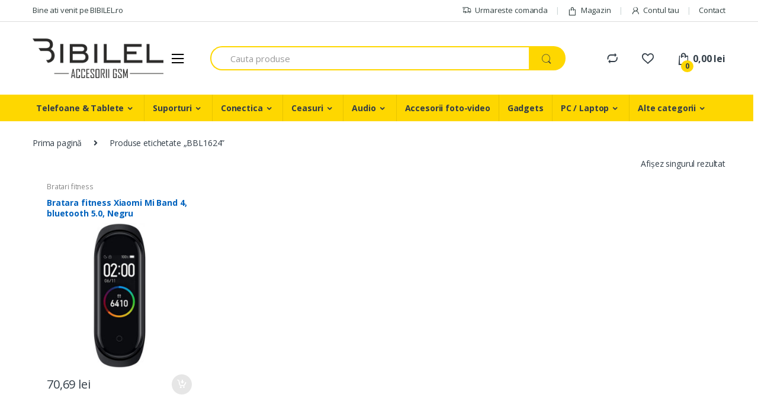

--- FILE ---
content_type: text/html; charset=UTF-8
request_url: https://bibilel.ro/tag/bbl1624/
body_size: 25712
content:
<!DOCTYPE html>
<html lang="ro-RO">
<head>
<meta charset="UTF-8"><link data-optimized="2" rel="stylesheet" href="https://bibilel.ro/wp-content/litespeed/css/06f35fdd5ecd167b6e2bf064bc50a554.css?ver=09c6d" />
<meta name="viewport" content="width=device-width, initial-scale=1">
<link rel="profile" href="http://gmpg.org/xfn/11">
<link rel="pingback" href="https://bibilel.ro/xmlrpc.php">

<link rel="dns-prefetch" href="//cdn.hu-manity.co" />
		<!-- Cookie Compliance -->
		<script type="text/javascript">var huOptions = {"appID":"bibilelro-1ffc222","currentLanguage":"ro","blocking":true,"globalCookie":false,"customProviders":[],"customPatterns":[]};</script>
		<script type="text/javascript" src="https://cdn.hu-manity.co/hu-banner.min.js"></script>				<script>document.documentElement.className = document.documentElement.className + ' yes-js js_active js'</script>
			<title>BBL1624 &#8211; Bibilel</title>
<meta name='robots' content='max-image-preview:large' />
	<style>img:is([sizes="auto" i], [sizes^="auto," i]) { contain-intrinsic-size: 3000px 1500px }</style>
	<link rel='dns-prefetch' href='//www.googletagmanager.com' />
<link rel='dns-prefetch' href='//cdn.jsdelivr.net' />
<link rel='dns-prefetch' href='//fonts.googleapis.com' />
<link rel="alternate" type="application/rss+xml" title="Bibilel &raquo; Flux" href="https://bibilel.ro/feed/" />
<link rel="alternate" type="application/rss+xml" title="Bibilel &raquo; Flux comentarii" href="https://bibilel.ro/comments/feed/" />
<link rel="alternate" type="application/rss+xml" title="Bibilel &raquo; Flux BBL1624 Etichetă" href="https://bibilel.ro/tag/bbl1624/feed/" />
<script type="text/javascript">
/* <![CDATA[ */
window._wpemojiSettings = {"baseUrl":"https:\/\/s.w.org\/images\/core\/emoji\/15.0.3\/72x72\/","ext":".png","svgUrl":"https:\/\/s.w.org\/images\/core\/emoji\/15.0.3\/svg\/","svgExt":".svg","source":{"concatemoji":"https:\/\/bibilel.ro\/wp-includes\/js\/wp-emoji-release.min.js?ver=67789f10718699255bba6ad52f052095"}};
/*! This file is auto-generated */
!function(i,n){var o,s,e;function c(e){try{var t={supportTests:e,timestamp:(new Date).valueOf()};sessionStorage.setItem(o,JSON.stringify(t))}catch(e){}}function p(e,t,n){e.clearRect(0,0,e.canvas.width,e.canvas.height),e.fillText(t,0,0);var t=new Uint32Array(e.getImageData(0,0,e.canvas.width,e.canvas.height).data),r=(e.clearRect(0,0,e.canvas.width,e.canvas.height),e.fillText(n,0,0),new Uint32Array(e.getImageData(0,0,e.canvas.width,e.canvas.height).data));return t.every(function(e,t){return e===r[t]})}function u(e,t,n){switch(t){case"flag":return n(e,"\ud83c\udff3\ufe0f\u200d\u26a7\ufe0f","\ud83c\udff3\ufe0f\u200b\u26a7\ufe0f")?!1:!n(e,"\ud83c\uddfa\ud83c\uddf3","\ud83c\uddfa\u200b\ud83c\uddf3")&&!n(e,"\ud83c\udff4\udb40\udc67\udb40\udc62\udb40\udc65\udb40\udc6e\udb40\udc67\udb40\udc7f","\ud83c\udff4\u200b\udb40\udc67\u200b\udb40\udc62\u200b\udb40\udc65\u200b\udb40\udc6e\u200b\udb40\udc67\u200b\udb40\udc7f");case"emoji":return!n(e,"\ud83d\udc26\u200d\u2b1b","\ud83d\udc26\u200b\u2b1b")}return!1}function f(e,t,n){var r="undefined"!=typeof WorkerGlobalScope&&self instanceof WorkerGlobalScope?new OffscreenCanvas(300,150):i.createElement("canvas"),a=r.getContext("2d",{willReadFrequently:!0}),o=(a.textBaseline="top",a.font="600 32px Arial",{});return e.forEach(function(e){o[e]=t(a,e,n)}),o}function t(e){var t=i.createElement("script");t.src=e,t.defer=!0,i.head.appendChild(t)}"undefined"!=typeof Promise&&(o="wpEmojiSettingsSupports",s=["flag","emoji"],n.supports={everything:!0,everythingExceptFlag:!0},e=new Promise(function(e){i.addEventListener("DOMContentLoaded",e,{once:!0})}),new Promise(function(t){var n=function(){try{var e=JSON.parse(sessionStorage.getItem(o));if("object"==typeof e&&"number"==typeof e.timestamp&&(new Date).valueOf()<e.timestamp+604800&&"object"==typeof e.supportTests)return e.supportTests}catch(e){}return null}();if(!n){if("undefined"!=typeof Worker&&"undefined"!=typeof OffscreenCanvas&&"undefined"!=typeof URL&&URL.createObjectURL&&"undefined"!=typeof Blob)try{var e="postMessage("+f.toString()+"("+[JSON.stringify(s),u.toString(),p.toString()].join(",")+"));",r=new Blob([e],{type:"text/javascript"}),a=new Worker(URL.createObjectURL(r),{name:"wpTestEmojiSupports"});return void(a.onmessage=function(e){c(n=e.data),a.terminate(),t(n)})}catch(e){}c(n=f(s,u,p))}t(n)}).then(function(e){for(var t in e)n.supports[t]=e[t],n.supports.everything=n.supports.everything&&n.supports[t],"flag"!==t&&(n.supports.everythingExceptFlag=n.supports.everythingExceptFlag&&n.supports[t]);n.supports.everythingExceptFlag=n.supports.everythingExceptFlag&&!n.supports.flag,n.DOMReady=!1,n.readyCallback=function(){n.DOMReady=!0}}).then(function(){return e}).then(function(){var e;n.supports.everything||(n.readyCallback(),(e=n.source||{}).concatemoji?t(e.concatemoji):e.wpemoji&&e.twemoji&&(t(e.twemoji),t(e.wpemoji)))}))}((window,document),window._wpemojiSettings);
/* ]]> */
</script>
<style id='wp-emoji-styles-inline-css' type='text/css'>

	img.wp-smiley, img.emoji {
		display: inline !important;
		border: none !important;
		box-shadow: none !important;
		height: 1em !important;
		width: 1em !important;
		margin: 0 0.07em !important;
		vertical-align: -0.1em !important;
		background: none !important;
		padding: 0 !important;
	}
</style>




<style id='yith-wcwl-main-inline-css' type='text/css'>
 :root { --color-add-to-wishlist-background: #333333; --color-add-to-wishlist-text: #FFFFFF; --color-add-to-wishlist-border: #333333; --color-add-to-wishlist-background-hover: #333333; --color-add-to-wishlist-text-hover: #FFFFFF; --color-add-to-wishlist-border-hover: #333333; --rounded-corners-radius: 16px; --color-add-to-cart-background: #333333; --color-add-to-cart-text: #FFFFFF; --color-add-to-cart-border: #333333; --color-add-to-cart-background-hover: #4F4F4F; --color-add-to-cart-text-hover: #FFFFFF; --color-add-to-cart-border-hover: #4F4F4F; --add-to-cart-rounded-corners-radius: 16px; --color-button-style-1-background: #333333; --color-button-style-1-text: #FFFFFF; --color-button-style-1-border: #333333; --color-button-style-1-background-hover: #4F4F4F; --color-button-style-1-text-hover: #FFFFFF; --color-button-style-1-border-hover: #4F4F4F; --color-button-style-2-background: #333333; --color-button-style-2-text: #FFFFFF; --color-button-style-2-border: #333333; --color-button-style-2-background-hover: #4F4F4F; --color-button-style-2-text-hover: #FFFFFF; --color-button-style-2-border-hover: #4F4F4F; --color-wishlist-table-background: #FFFFFF; --color-wishlist-table-text: #6d6c6c; --color-wishlist-table-border: #FFFFFF; --color-headers-background: #F4F4F4; --color-share-button-color: #FFFFFF; --color-share-button-color-hover: #FFFFFF; --color-fb-button-background: #39599E; --color-fb-button-background-hover: #595A5A; --color-tw-button-background: #45AFE2; --color-tw-button-background-hover: #595A5A; --color-pr-button-background: #AB2E31; --color-pr-button-background-hover: #595A5A; --color-em-button-background: #FBB102; --color-em-button-background-hover: #595A5A; --color-wa-button-background: #00A901; --color-wa-button-background-hover: #595A5A; --feedback-duration: 3s } 
 :root { --color-add-to-wishlist-background: #333333; --color-add-to-wishlist-text: #FFFFFF; --color-add-to-wishlist-border: #333333; --color-add-to-wishlist-background-hover: #333333; --color-add-to-wishlist-text-hover: #FFFFFF; --color-add-to-wishlist-border-hover: #333333; --rounded-corners-radius: 16px; --color-add-to-cart-background: #333333; --color-add-to-cart-text: #FFFFFF; --color-add-to-cart-border: #333333; --color-add-to-cart-background-hover: #4F4F4F; --color-add-to-cart-text-hover: #FFFFFF; --color-add-to-cart-border-hover: #4F4F4F; --add-to-cart-rounded-corners-radius: 16px; --color-button-style-1-background: #333333; --color-button-style-1-text: #FFFFFF; --color-button-style-1-border: #333333; --color-button-style-1-background-hover: #4F4F4F; --color-button-style-1-text-hover: #FFFFFF; --color-button-style-1-border-hover: #4F4F4F; --color-button-style-2-background: #333333; --color-button-style-2-text: #FFFFFF; --color-button-style-2-border: #333333; --color-button-style-2-background-hover: #4F4F4F; --color-button-style-2-text-hover: #FFFFFF; --color-button-style-2-border-hover: #4F4F4F; --color-wishlist-table-background: #FFFFFF; --color-wishlist-table-text: #6d6c6c; --color-wishlist-table-border: #FFFFFF; --color-headers-background: #F4F4F4; --color-share-button-color: #FFFFFF; --color-share-button-color-hover: #FFFFFF; --color-fb-button-background: #39599E; --color-fb-button-background-hover: #595A5A; --color-tw-button-background: #45AFE2; --color-tw-button-background-hover: #595A5A; --color-pr-button-background: #AB2E31; --color-pr-button-background-hover: #595A5A; --color-em-button-background: #FBB102; --color-em-button-background-hover: #595A5A; --color-wa-button-background: #00A901; --color-wa-button-background-hover: #595A5A; --feedback-duration: 3s } 
</style>
<style id='classic-theme-styles-inline-css' type='text/css'>
/*! This file is auto-generated */
.wp-block-button__link{color:#fff;background-color:#32373c;border-radius:9999px;box-shadow:none;text-decoration:none;padding:calc(.667em + 2px) calc(1.333em + 2px);font-size:1.125em}.wp-block-file__button{background:#32373c;color:#fff;text-decoration:none}
</style>
<style id='global-styles-inline-css' type='text/css'>
:root{--wp--preset--aspect-ratio--square: 1;--wp--preset--aspect-ratio--4-3: 4/3;--wp--preset--aspect-ratio--3-4: 3/4;--wp--preset--aspect-ratio--3-2: 3/2;--wp--preset--aspect-ratio--2-3: 2/3;--wp--preset--aspect-ratio--16-9: 16/9;--wp--preset--aspect-ratio--9-16: 9/16;--wp--preset--color--black: #000000;--wp--preset--color--cyan-bluish-gray: #abb8c3;--wp--preset--color--white: #ffffff;--wp--preset--color--pale-pink: #f78da7;--wp--preset--color--vivid-red: #cf2e2e;--wp--preset--color--luminous-vivid-orange: #ff6900;--wp--preset--color--luminous-vivid-amber: #fcb900;--wp--preset--color--light-green-cyan: #7bdcb5;--wp--preset--color--vivid-green-cyan: #00d084;--wp--preset--color--pale-cyan-blue: #8ed1fc;--wp--preset--color--vivid-cyan-blue: #0693e3;--wp--preset--color--vivid-purple: #9b51e0;--wp--preset--gradient--vivid-cyan-blue-to-vivid-purple: linear-gradient(135deg,rgba(6,147,227,1) 0%,rgb(155,81,224) 100%);--wp--preset--gradient--light-green-cyan-to-vivid-green-cyan: linear-gradient(135deg,rgb(122,220,180) 0%,rgb(0,208,130) 100%);--wp--preset--gradient--luminous-vivid-amber-to-luminous-vivid-orange: linear-gradient(135deg,rgba(252,185,0,1) 0%,rgba(255,105,0,1) 100%);--wp--preset--gradient--luminous-vivid-orange-to-vivid-red: linear-gradient(135deg,rgba(255,105,0,1) 0%,rgb(207,46,46) 100%);--wp--preset--gradient--very-light-gray-to-cyan-bluish-gray: linear-gradient(135deg,rgb(238,238,238) 0%,rgb(169,184,195) 100%);--wp--preset--gradient--cool-to-warm-spectrum: linear-gradient(135deg,rgb(74,234,220) 0%,rgb(151,120,209) 20%,rgb(207,42,186) 40%,rgb(238,44,130) 60%,rgb(251,105,98) 80%,rgb(254,248,76) 100%);--wp--preset--gradient--blush-light-purple: linear-gradient(135deg,rgb(255,206,236) 0%,rgb(152,150,240) 100%);--wp--preset--gradient--blush-bordeaux: linear-gradient(135deg,rgb(254,205,165) 0%,rgb(254,45,45) 50%,rgb(107,0,62) 100%);--wp--preset--gradient--luminous-dusk: linear-gradient(135deg,rgb(255,203,112) 0%,rgb(199,81,192) 50%,rgb(65,88,208) 100%);--wp--preset--gradient--pale-ocean: linear-gradient(135deg,rgb(255,245,203) 0%,rgb(182,227,212) 50%,rgb(51,167,181) 100%);--wp--preset--gradient--electric-grass: linear-gradient(135deg,rgb(202,248,128) 0%,rgb(113,206,126) 100%);--wp--preset--gradient--midnight: linear-gradient(135deg,rgb(2,3,129) 0%,rgb(40,116,252) 100%);--wp--preset--font-size--small: 13px;--wp--preset--font-size--medium: 20px;--wp--preset--font-size--large: 36px;--wp--preset--font-size--x-large: 42px;--wp--preset--font-family--inter: "Inter", sans-serif;--wp--preset--font-family--cardo: Cardo;--wp--preset--spacing--20: 0.44rem;--wp--preset--spacing--30: 0.67rem;--wp--preset--spacing--40: 1rem;--wp--preset--spacing--50: 1.5rem;--wp--preset--spacing--60: 2.25rem;--wp--preset--spacing--70: 3.38rem;--wp--preset--spacing--80: 5.06rem;--wp--preset--shadow--natural: 6px 6px 9px rgba(0, 0, 0, 0.2);--wp--preset--shadow--deep: 12px 12px 50px rgba(0, 0, 0, 0.4);--wp--preset--shadow--sharp: 6px 6px 0px rgba(0, 0, 0, 0.2);--wp--preset--shadow--outlined: 6px 6px 0px -3px rgba(255, 255, 255, 1), 6px 6px rgba(0, 0, 0, 1);--wp--preset--shadow--crisp: 6px 6px 0px rgba(0, 0, 0, 1);}:where(.is-layout-flex){gap: 0.5em;}:where(.is-layout-grid){gap: 0.5em;}body .is-layout-flex{display: flex;}.is-layout-flex{flex-wrap: wrap;align-items: center;}.is-layout-flex > :is(*, div){margin: 0;}body .is-layout-grid{display: grid;}.is-layout-grid > :is(*, div){margin: 0;}:where(.wp-block-columns.is-layout-flex){gap: 2em;}:where(.wp-block-columns.is-layout-grid){gap: 2em;}:where(.wp-block-post-template.is-layout-flex){gap: 1.25em;}:where(.wp-block-post-template.is-layout-grid){gap: 1.25em;}.has-black-color{color: var(--wp--preset--color--black) !important;}.has-cyan-bluish-gray-color{color: var(--wp--preset--color--cyan-bluish-gray) !important;}.has-white-color{color: var(--wp--preset--color--white) !important;}.has-pale-pink-color{color: var(--wp--preset--color--pale-pink) !important;}.has-vivid-red-color{color: var(--wp--preset--color--vivid-red) !important;}.has-luminous-vivid-orange-color{color: var(--wp--preset--color--luminous-vivid-orange) !important;}.has-luminous-vivid-amber-color{color: var(--wp--preset--color--luminous-vivid-amber) !important;}.has-light-green-cyan-color{color: var(--wp--preset--color--light-green-cyan) !important;}.has-vivid-green-cyan-color{color: var(--wp--preset--color--vivid-green-cyan) !important;}.has-pale-cyan-blue-color{color: var(--wp--preset--color--pale-cyan-blue) !important;}.has-vivid-cyan-blue-color{color: var(--wp--preset--color--vivid-cyan-blue) !important;}.has-vivid-purple-color{color: var(--wp--preset--color--vivid-purple) !important;}.has-black-background-color{background-color: var(--wp--preset--color--black) !important;}.has-cyan-bluish-gray-background-color{background-color: var(--wp--preset--color--cyan-bluish-gray) !important;}.has-white-background-color{background-color: var(--wp--preset--color--white) !important;}.has-pale-pink-background-color{background-color: var(--wp--preset--color--pale-pink) !important;}.has-vivid-red-background-color{background-color: var(--wp--preset--color--vivid-red) !important;}.has-luminous-vivid-orange-background-color{background-color: var(--wp--preset--color--luminous-vivid-orange) !important;}.has-luminous-vivid-amber-background-color{background-color: var(--wp--preset--color--luminous-vivid-amber) !important;}.has-light-green-cyan-background-color{background-color: var(--wp--preset--color--light-green-cyan) !important;}.has-vivid-green-cyan-background-color{background-color: var(--wp--preset--color--vivid-green-cyan) !important;}.has-pale-cyan-blue-background-color{background-color: var(--wp--preset--color--pale-cyan-blue) !important;}.has-vivid-cyan-blue-background-color{background-color: var(--wp--preset--color--vivid-cyan-blue) !important;}.has-vivid-purple-background-color{background-color: var(--wp--preset--color--vivid-purple) !important;}.has-black-border-color{border-color: var(--wp--preset--color--black) !important;}.has-cyan-bluish-gray-border-color{border-color: var(--wp--preset--color--cyan-bluish-gray) !important;}.has-white-border-color{border-color: var(--wp--preset--color--white) !important;}.has-pale-pink-border-color{border-color: var(--wp--preset--color--pale-pink) !important;}.has-vivid-red-border-color{border-color: var(--wp--preset--color--vivid-red) !important;}.has-luminous-vivid-orange-border-color{border-color: var(--wp--preset--color--luminous-vivid-orange) !important;}.has-luminous-vivid-amber-border-color{border-color: var(--wp--preset--color--luminous-vivid-amber) !important;}.has-light-green-cyan-border-color{border-color: var(--wp--preset--color--light-green-cyan) !important;}.has-vivid-green-cyan-border-color{border-color: var(--wp--preset--color--vivid-green-cyan) !important;}.has-pale-cyan-blue-border-color{border-color: var(--wp--preset--color--pale-cyan-blue) !important;}.has-vivid-cyan-blue-border-color{border-color: var(--wp--preset--color--vivid-cyan-blue) !important;}.has-vivid-purple-border-color{border-color: var(--wp--preset--color--vivid-purple) !important;}.has-vivid-cyan-blue-to-vivid-purple-gradient-background{background: var(--wp--preset--gradient--vivid-cyan-blue-to-vivid-purple) !important;}.has-light-green-cyan-to-vivid-green-cyan-gradient-background{background: var(--wp--preset--gradient--light-green-cyan-to-vivid-green-cyan) !important;}.has-luminous-vivid-amber-to-luminous-vivid-orange-gradient-background{background: var(--wp--preset--gradient--luminous-vivid-amber-to-luminous-vivid-orange) !important;}.has-luminous-vivid-orange-to-vivid-red-gradient-background{background: var(--wp--preset--gradient--luminous-vivid-orange-to-vivid-red) !important;}.has-very-light-gray-to-cyan-bluish-gray-gradient-background{background: var(--wp--preset--gradient--very-light-gray-to-cyan-bluish-gray) !important;}.has-cool-to-warm-spectrum-gradient-background{background: var(--wp--preset--gradient--cool-to-warm-spectrum) !important;}.has-blush-light-purple-gradient-background{background: var(--wp--preset--gradient--blush-light-purple) !important;}.has-blush-bordeaux-gradient-background{background: var(--wp--preset--gradient--blush-bordeaux) !important;}.has-luminous-dusk-gradient-background{background: var(--wp--preset--gradient--luminous-dusk) !important;}.has-pale-ocean-gradient-background{background: var(--wp--preset--gradient--pale-ocean) !important;}.has-electric-grass-gradient-background{background: var(--wp--preset--gradient--electric-grass) !important;}.has-midnight-gradient-background{background: var(--wp--preset--gradient--midnight) !important;}.has-small-font-size{font-size: var(--wp--preset--font-size--small) !important;}.has-medium-font-size{font-size: var(--wp--preset--font-size--medium) !important;}.has-large-font-size{font-size: var(--wp--preset--font-size--large) !important;}.has-x-large-font-size{font-size: var(--wp--preset--font-size--x-large) !important;}
:where(.wp-block-post-template.is-layout-flex){gap: 1.25em;}:where(.wp-block-post-template.is-layout-grid){gap: 1.25em;}
:where(.wp-block-columns.is-layout-flex){gap: 2em;}:where(.wp-block-columns.is-layout-grid){gap: 2em;}
:root :where(.wp-block-pullquote){font-size: 1.5em;line-height: 1.6;}
</style>


<style id='woocommerce-inline-inline-css' type='text/css'>
.woocommerce form .form-row .required { visibility: visible; }
</style>

<link rel='stylesheet' id='electro-fonts-css' href='//fonts.googleapis.com/css?family=Open+Sans%3A400%2C300%2C600%2C700%2C800%2C800italic%2C700italic%2C600italic%2C400italic%2C300italic&#038;subset=latin%2Clatin-ext' type='text/css' media='all' />









<link rel='stylesheet' id='r2w-css-select2-css' href='https://cdn.jsdelivr.net/npm/select2@4.0.13/dist/css/select2.min.css?ver=4.0.13' type='text/css' media='all' />

<!--n2css--><!--n2js--><script type="text/javascript" id="woocommerce-google-analytics-integration-gtag-js-after">
/* <![CDATA[ */
/* Google Analytics for WooCommerce (gtag.js) */
					window.dataLayer = window.dataLayer || [];
					function gtag(){dataLayer.push(arguments);}
					// Set up default consent state.
					for ( const mode of [{"analytics_storage":"denied","ad_storage":"denied","ad_user_data":"denied","ad_personalization":"denied","region":["AT","BE","BG","HR","CY","CZ","DK","EE","FI","FR","DE","GR","HU","IS","IE","IT","LV","LI","LT","LU","MT","NL","NO","PL","PT","RO","SK","SI","ES","SE","GB","CH"]}] || [] ) {
						gtag( "consent", "default", { "wait_for_update": 500, ...mode } );
					}
					gtag("js", new Date());
					gtag("set", "developer_id.dOGY3NW", true);
					gtag("config", "UA-85901830-2", {"track_404":true,"allow_google_signals":true,"logged_in":false,"linker":{"domains":[],"allow_incoming":true},"custom_map":{"dimension1":"logged_in"}});
/* ]]> */
</script>
<script type="text/javascript" src="https://bibilel.ro/wp-content/themes/electro-child/assets/js/jquery-2.2.4.min.js?ver=2.2.4" id="jquery-core-js"></script>
<script type="text/javascript" src="https://bibilel.ro/wp-includes/js/jquery/jquery-migrate.min.js?ver=3.4.1" id="jquery-migrate-js"></script>
<script type="text/javascript" src="https://bibilel.ro/wp-content/plugins/revslider/public/assets/js/rbtools.min.js?ver=6.5.7" async id="tp-tools-js"></script>
<script type="text/javascript" src="https://bibilel.ro/wp-content/plugins/revslider/public/assets/js/rs6.min.js?ver=6.5.7" async id="revmin-js"></script>
<script type="text/javascript" src="https://bibilel.ro/wp-content/plugins/woocommerce/assets/js/jquery-blockui/jquery.blockUI.min.js?ver=2.7.0-wc.9.4.4" id="jquery-blockui-js" data-wp-strategy="defer"></script>
<script type="text/javascript" id="wc-add-to-cart-js-extra">
/* <![CDATA[ */
var wc_add_to_cart_params = {"ajax_url":"\/wp-admin\/admin-ajax.php","wc_ajax_url":"\/?wc-ajax=%%endpoint%%","i18n_view_cart":"Vezi co\u0219ul","cart_url":"https:\/\/bibilel.ro\/cos-de-cumparaturi\/","is_cart":"","cart_redirect_after_add":"no"};
/* ]]> */
</script>
<script type="text/javascript" src="https://bibilel.ro/wp-content/plugins/woocommerce/assets/js/frontend/add-to-cart.min.js?ver=9.4.4" id="wc-add-to-cart-js" data-wp-strategy="defer"></script>
<script type="text/javascript" src="https://bibilel.ro/wp-content/plugins/woocommerce/assets/js/js-cookie/js.cookie.min.js?ver=2.1.4-wc.9.4.4" id="js-cookie-js" defer="defer" data-wp-strategy="defer"></script>
<script type="text/javascript" id="woocommerce-js-extra">
/* <![CDATA[ */
var woocommerce_params = {"ajax_url":"\/wp-admin\/admin-ajax.php","wc_ajax_url":"\/?wc-ajax=%%endpoint%%"};
/* ]]> */
</script>
<script type="text/javascript" src="https://bibilel.ro/wp-content/plugins/woocommerce/assets/js/frontend/woocommerce.min.js?ver=9.4.4" id="woocommerce-js" defer="defer" data-wp-strategy="defer"></script>
<script type="text/javascript" src="https://bibilel.ro/wp-content/plugins/js_composer/assets/js/vendors/woocommerce-add-to-cart.js?ver=6.7.0" id="vc_woocommerce-add-to-cart-js-js"></script>
<link rel="https://api.w.org/" href="https://bibilel.ro/wp-json/" /><link rel="alternate" title="JSON" type="application/json" href="https://bibilel.ro/wp-json/wp/v2/product_tag/3190" /><link rel="EditURI" type="application/rsd+xml" title="RSD" href="https://bibilel.ro/xmlrpc.php?rsd" />

<meta name="generator" content="Redux 4.5.0" /><!-- Global site tag (gtag.js) - Google Ads -->
<script async src="https://www.googletagmanager.com/gtag/js?id=AW-435444079"></script>
<script>
  window.dataLayer = window.dataLayer || [];
  function gtag(){dataLayer.push(arguments);}
  gtag('js', new Date());

  gtag('config', 'AW-435444079');
</script>
<script type="text/javascript">igniteup_ajaxurl = "https://bibilel.ro/wp-admin/admin-ajax.php";</script>
		<script>
		(function(h,o,t,j,a,r){
			h.hj=h.hj||function(){(h.hj.q=h.hj.q||[]).push(arguments)};
			h._hjSettings={hjid:3029920,hjsv:5};
			a=o.getElementsByTagName('head')[0];
			r=o.createElement('script');r.async=1;
			r.src=t+h._hjSettings.hjid+j+h._hjSettings.hjsv;
			a.appendChild(r);
		})(window,document,'//static.hotjar.com/c/hotjar-','.js?sv=');
		</script>
		<meta name="facebook-domain-verification" content="k86dbaydev9lbrwjr3ohr6e1kslvva" /><meta name="google-site-verification" content="CN1bJtWOr8H6IHKUTww7PQ_T_Sb_Tsp7_oYPW9qV8BI" />	<noscript><style>.woocommerce-product-gallery{ opacity: 1 !important; }</style></noscript>
			<!-- Facebook Pixel Code -->
		<script>
			!function (f, b, e, v, n, t, s) {
				if (f.fbq) return;
				n = f.fbq = function () {
					n.callMethod ?
						n.callMethod.apply(n, arguments) : n.queue.push(arguments)
				};
				if (!f._fbq) f._fbq = n;
				n.push = n;
				n.loaded = !0;
				n.version = '2.0';
				n.queue = [];
				t = b.createElement(e);
				t.async = !0;
				t.src = v;
				s = b.getElementsByTagName(e)[0];
				s.parentNode.insertBefore(t, s)
			}(window, document, 'script',
				'https://connect.facebook.net/en_US/fbevents.js');
			fbq('init', '1529216013910937');
					fbq( 'track', 'PageView' );
				</script>
					<script  type="text/javascript">
				!function(f,b,e,v,n,t,s){if(f.fbq)return;n=f.fbq=function(){n.callMethod?
					n.callMethod.apply(n,arguments):n.queue.push(arguments)};if(!f._fbq)f._fbq=n;
					n.push=n;n.loaded=!0;n.version='2.0';n.queue=[];t=b.createElement(e);t.async=!0;
					t.src=v;s=b.getElementsByTagName(e)[0];s.parentNode.insertBefore(t,s)}(window,
					document,'script','https://connect.facebook.net/en_US/fbevents.js');
			</script>
			<!-- WooCommerce Facebook Integration Begin -->
			<script  type="text/javascript">

				fbq('init', '1529216013910937', {}, {
    "agent": "woocommerce-9.4.4-3.3.0"
});

				fbq( 'track', 'PageView', {
    "source": "woocommerce",
    "version": "9.4.4",
    "pluginVersion": "3.3.0"
} );

				document.addEventListener( 'DOMContentLoaded', function() {
					// Insert placeholder for events injected when a product is added to the cart through AJAX.
					document.body.insertAdjacentHTML( 'beforeend', '<div class=\"wc-facebook-pixel-event-placeholder\"></div>' );
				}, false );

			</script>
			<!-- WooCommerce Facebook Integration End -->
			<meta name="generator" content="Powered by WPBakery Page Builder - drag and drop page builder for WordPress."/>
<meta name="generator" content="Powered by Slider Revolution 6.5.7 - responsive, Mobile-Friendly Slider Plugin for WordPress with comfortable drag and drop interface." />
<style class='wp-fonts-local' type='text/css'>
@font-face{font-family:Inter;font-style:normal;font-weight:300 900;font-display:fallback;src:url('https://bibilel.ro/wp-content/plugins/woocommerce/assets/fonts/Inter-VariableFont_slnt,wght.woff2') format('woff2');font-stretch:normal;}
@font-face{font-family:Cardo;font-style:normal;font-weight:400;font-display:fallback;src:url('https://bibilel.ro/wp-content/plugins/woocommerce/assets/fonts/cardo_normal_400.woff2') format('woff2');}
</style>
<link rel="icon" href="https://bibilel.ro/wp-content/uploads/2019/09/cropped-PHOTO-2019-09-16-14-42-40-32x32.jpg" sizes="32x32" />
<link rel="icon" href="https://bibilel.ro/wp-content/uploads/2019/09/cropped-PHOTO-2019-09-16-14-42-40-192x192.jpg" sizes="192x192" />
<link rel="apple-touch-icon" href="https://bibilel.ro/wp-content/uploads/2019/09/cropped-PHOTO-2019-09-16-14-42-40-180x180.jpg" />
<meta name="msapplication-TileImage" content="https://bibilel.ro/wp-content/uploads/2019/09/cropped-PHOTO-2019-09-16-14-42-40-270x270.jpg" />
<script type="text/javascript">function setREVStartSize(e){
			//window.requestAnimationFrame(function() {				 
				window.RSIW = window.RSIW===undefined ? window.innerWidth : window.RSIW;	
				window.RSIH = window.RSIH===undefined ? window.innerHeight : window.RSIH;	
				try {								
					var pw = document.getElementById(e.c).parentNode.offsetWidth,
						newh;
					pw = pw===0 || isNaN(pw) ? window.RSIW : pw;
					e.tabw = e.tabw===undefined ? 0 : parseInt(e.tabw);
					e.thumbw = e.thumbw===undefined ? 0 : parseInt(e.thumbw);
					e.tabh = e.tabh===undefined ? 0 : parseInt(e.tabh);
					e.thumbh = e.thumbh===undefined ? 0 : parseInt(e.thumbh);
					e.tabhide = e.tabhide===undefined ? 0 : parseInt(e.tabhide);
					e.thumbhide = e.thumbhide===undefined ? 0 : parseInt(e.thumbhide);
					e.mh = e.mh===undefined || e.mh=="" || e.mh==="auto" ? 0 : parseInt(e.mh,0);		
					if(e.layout==="fullscreen" || e.l==="fullscreen") 						
						newh = Math.max(e.mh,window.RSIH);					
					else{					
						e.gw = Array.isArray(e.gw) ? e.gw : [e.gw];
						for (var i in e.rl) if (e.gw[i]===undefined || e.gw[i]===0) e.gw[i] = e.gw[i-1];					
						e.gh = e.el===undefined || e.el==="" || (Array.isArray(e.el) && e.el.length==0)? e.gh : e.el;
						e.gh = Array.isArray(e.gh) ? e.gh : [e.gh];
						for (var i in e.rl) if (e.gh[i]===undefined || e.gh[i]===0) e.gh[i] = e.gh[i-1];
											
						var nl = new Array(e.rl.length),
							ix = 0,						
							sl;					
						e.tabw = e.tabhide>=pw ? 0 : e.tabw;
						e.thumbw = e.thumbhide>=pw ? 0 : e.thumbw;
						e.tabh = e.tabhide>=pw ? 0 : e.tabh;
						e.thumbh = e.thumbhide>=pw ? 0 : e.thumbh;					
						for (var i in e.rl) nl[i] = e.rl[i]<window.RSIW ? 0 : e.rl[i];
						sl = nl[0];									
						for (var i in nl) if (sl>nl[i] && nl[i]>0) { sl = nl[i]; ix=i;}															
						var m = pw>(e.gw[ix]+e.tabw+e.thumbw) ? 1 : (pw-(e.tabw+e.thumbw)) / (e.gw[ix]);					
						newh =  (e.gh[ix] * m) + (e.tabh + e.thumbh);
					}
					var el = document.getElementById(e.c);
					if (el!==null && el) el.style.height = newh+"px";					
					el = document.getElementById(e.c+"_wrapper");
					if (el!==null && el) {
						el.style.height = newh+"px";
						el.style.display = "block";
					}
				} catch(e){
					console.log("Failure at Presize of Slider:" + e)
				}					   
			//});
		  };</script>
<noscript><style> .wpb_animate_when_almost_visible { opacity: 1; }</style></noscript></head>

<body class="archive tax-product_tag term-bbl1624 term-3190 wp-custom-logo theme-electro cookies-not-set woocommerce woocommerce-page woocommerce-no-js full-width electro-compact electro-wide sticky-single-add-to-cart-mobile wpb-js-composer js-comp-ver-6.7.0 vc_responsive">
<div class="off-canvas-wrapper">
<div id="page" class="hfeed site">
	        <a class="skip-link screen-reader-text" href="#site-navigation">Skip to navigation</a>
        <a class="skip-link screen-reader-text" href="#content">Skip to content</a>
        
        
        <div class="top-bar hidden-lg-down">
            <div class="container">
            <ul id="menu-02-meniu-lefttopbar" class="nav nav-inline pull-left electro-animate-dropdown flip"><li id="menu-item-22127641" class="menu-item menu-item-type-post_type menu-item-object-page menu-item-22127641"><a title="Bine ati venit pe BIBILEL.ro" href="https://bibilel.ro/prima-pagina/">Bine ati venit pe BIBILEL.ro</a></li>
</ul><ul id="menu-top-bar-right" class="nav nav-inline pull-right electro-animate-dropdown flip"><li id="menu-item-4105" class="menu-item menu-item-type-post_type menu-item-object-page menu-item-4105"><a title="Urmareste comanda" href="https://bibilel.ro/urmareste-comanda/"><i class="ec ec-transport"></i>Urmareste comanda</a></li>
<li id="menu-item-4099" class="menu-item menu-item-type-post_type menu-item-object-page menu-item-4099"><a title="Magazin" href="https://bibilel.ro/produse/"><i class="ec ec-shopping-bag"></i>Magazin</a></li>
<li id="menu-item-4100" class="menu-item menu-item-type-post_type menu-item-object-page menu-item-4100"><a title="Contul tau" href="https://bibilel.ro/contul-meu/"><i class="ec ec-user"></i>Contul tau</a></li>
<li id="menu-item-22129122" class="menu-item menu-item-type-post_type menu-item-object-page menu-item-22129122"><a title="Contact" href="https://bibilel.ro/contact/">Contact</a></li>
</ul>            </div>
        </div><!-- /.top-bar -->

        
	<header id="masthead" class="site-header header-v3 stick-this">
		<div class="container hidden-lg-down">
			<div class="masthead"><div class="header-logo-area">			<div class="header-site-branding">
				<a href="https://bibilel.ro/" class="header-logo-link">
					<img src="https://bibilel.ro/wp-content/uploads/2020/04/logo-bibilel.png" alt="Bibilel" class="img-header-logo" width="260" height="79" />
				</a>
			</div>
			        <div class="off-canvas-navigation-wrapper ">
            <div class="off-canvas-navbar-toggle-buttons clearfix">
                <button class="navbar-toggler navbar-toggle-hamburger " type="button">
                    <i class="ec ec-menu"></i>
                </button>
                <button class="navbar-toggler navbar-toggle-close " type="button">
                    <i class="ec ec-close-remove"></i>
                </button>
            </div>

            <div class="off-canvas-navigation" id="default-oc-header">
                <ul id="menu-all-departments-menu" class="nav nav-inline yamm"><li id="menu-item-22169363" class="bg-yellow menu-item menu-item-type-custom menu-item-object-custom menu-item-22169363"><a title="Contact" href="#colophon">Contact</a></li>
<li id="menu-item-22128694" class="yamm-tfw menu-item menu-item-type-taxonomy menu-item-object-product_cat menu-item-has-children menu-item-22128694 dropdown"><a title="Telefoane" href="https://bibilel.ro/categorie/telefoane-tablete/telefoane/" data-toggle="dropdown" class="dropdown-toggle" aria-haspopup="true">Telefoane</a>
<ul role="menu" class=" dropdown-menu">
	<li id="menu-item-22127703" class="menu-item menu-item-type-post_type menu-item-object-static_block menu-item-22127703"><div class="yamm-content"><div class="vc_row wpb_row vc_row-fluid"><div class="wpb_column vc_column_container vc_col-sm-4"><div class="vc_column-inner"><div class="wpb_wrapper">
	<div class="wpb_text_column wpb_content_element " >
		<div class="wpb_wrapper">
			<ul>
<li class="nav-title">Accesorii protectie</li>
<li><a href="https://bibilel.ro/categorie/huse/huse-telefoane/?cid=1011" alt="Huse">Huse</a></li>
<li><a href="https://bibilel.ro/categorie/folii-protectie/folii-protectie-telefoane/?cid=1011" alt="Folii de protectie">Folii de protectie</a></li>
</ul>
<ul>
<li class="nav-title">Accesorii</li>
<li><a href="https://bibilel.ro/categorie/casti/?cid=1011" alt="Casti">Casti</a></li>
<li><a href="https://bibilel.ro/categorie/casti/casti-cu-fir/?cid=1011" alt="Casti cu fir">Casti cu fir</a></li>
<li><a href="https://bibilel.ro/categorie/casti/casti-bluetooth/?cid=1011" alt="Casti Bluetooth">Casti Bluetooth</a></li>
<li><a href="https://bibilel.ro/categorie/suporturi/?cid=1011" alt="Suporturi">Suporturi</a></li>
<li><a href="https://bibilel.ro/categorie/gadgets/?cid=1011" alt="Gadgets">Gadgets</a></li>
</ul>

		</div>
	</div>
</div></div></div><div class="wpb_column vc_column_container vc_col-sm-4"><div class="vc_column-inner"><div class="wpb_wrapper">
	<div class="wpb_text_column wpb_content_element " >
		<div class="wpb_wrapper">
			<ul>
<li class="nav-title">Conectica</li>
<li><a href="https://bibilel.ro/categorie/incarcatoare/?cid=1011" alt="Incarcatoare">Incarcatoare</a></li>
<li><a href="https://bibilel.ro/categorie/adaptoare/?cid=1011" alt="Adaptoare">Adaptoare</a></li>
<li><a href="https://bibilel.ro/categorie/splitter/?cid=1011" alt="Splitter">Splitter</a></li>
</ul>
<ul>
<li class="nav-title">Conectica, cabluri</li>
<li><a href="https://bibilel.ro/categorie/cabluri/?cid=1011" alt="Cabluri">Cabluri</a></li>
<li><a href="https://bibilel.ro/categorie/cabluri/cabluri-de-date-incarcare/?cid=1011" alt="Cabluri de date/incarcare">Cabluri de date/incarcare</a></li>
<li><a href="https://bibilel.ro/categorie/cabluri/cabluri-audio/?cid=1011" alt="Cabluri audio">Cabluri audio</a></li>
</ul>

		</div>
	</div>
</div></div></div><div class="wpb_column vc_column_container vc_col-sm-4"><div class="vc_column-inner"><div class="wpb_wrapper">
	<div  class="wpb_single_image wpb_content_element vc_align_left   opacity-3">
		
		<figure class="wpb_wrapper vc_figure">
			<div class="vc_single_image-wrapper   vc_box_border_grey"><img width="450" height="450" src="https://bibilel.ro/wp-content/uploads/2020/02/res_074b7e9df04249162b196fb9fd12a342_450x450_9rjv.jpg" class="vc_single_image-img attachment-full" alt="" decoding="async" fetchpriority="high" srcset="https://bibilel.ro/wp-content/uploads/2020/02/res_074b7e9df04249162b196fb9fd12a342_450x450_9rjv.jpg 450w, https://bibilel.ro/wp-content/uploads/2020/02/res_074b7e9df04249162b196fb9fd12a342_450x450_9rjv-300x300.jpg 300w, https://bibilel.ro/wp-content/uploads/2020/02/res_074b7e9df04249162b196fb9fd12a342_450x450_9rjv-100x100.jpg 100w" sizes="(max-width: 450px) 100vw, 450px" /></div>
		</figure>
	</div>
</div></div></div></div><div class="vc_row wpb_row vc_row-fluid"><div class="wpb_column vc_column_container vc_col-sm-8"><div class="vc_column-inner"><div class="wpb_wrapper">
	<div class="wpb_text_column wpb_content_element " >
		<div class="wpb_wrapper">
			<ul>
<li class="nav-divider"></li>
<li><a href="https://bibilel.ro/categorie/telefoane/" alt="Toate accesoriile de protectie pentru telefoane"><span class="nav-text">Toate accesoriile de protectie pentru telefoane</span><span class="nav-subtext">Descopera produsele Bibilel</span></a></li>
</ul>

		</div>
	</div>
</div></div></div><div class="wpb_column vc_column_container vc_col-sm-4"><div class="vc_column-inner"><div class="wpb_wrapper"></div></div></div></div></div></li>
</ul>
</li>
<li id="menu-item-22127696" class="yamm-tfw menu-item menu-item-type-taxonomy menu-item-object-product_cat menu-item-has-children menu-item-22127696 dropdown"><a title="Tablete" href="https://bibilel.ro/categorie/telefoane-tablete/tablete/" data-toggle="dropdown" class="dropdown-toggle" aria-haspopup="true">Tablete</a>
<ul role="menu" class=" dropdown-menu">
	<li id="menu-item-22128706" class="menu-item menu-item-type-post_type menu-item-object-static_block menu-item-22128706"><div class="yamm-content"><div class="vc_row wpb_row vc_row-fluid"><div class="wpb_column vc_column_container vc_col-sm-4"><div class="vc_column-inner"><div class="wpb_wrapper">
	<div class="wpb_text_column wpb_content_element " >
		<div class="wpb_wrapper">
			<ul>
<li class="nav-title">Accesorii protectie</li>
<li><a href="https://bibilel.ro/categorie/huse/huse-tablete/?cid=1012" alt="Huse">Huse</a></li>
<li><a href="https://bibilel.ro/categorie/folii-protectie/folii-protectie-tablete/?cid=1012" alt="Folii de protectie">Folii de protectie</a></li>
</ul>
<ul>
<li class="nav-title">Accesorii</li>
<li><a href="https://bibilel.ro/categorie/casti/?cid=1012" alt="Casti">Casti</a></li>
<li><a href="https://bibilel.ro/categorie/casti/casti-cu-fir/?cid=1012" alt="Casti cu fir">Casti cu fir</a></li>
<li><a href="https://bibilel.ro/categorie/casti/casti-bluetooth/?cid=1012" alt="Casti Bluetooth">Casti Bluetooth</a></li>
<li><a href="https://bibilel.ro/categorie/suporturi/?cid=1012" alt="Suporturi">Suporturi</a></li>
<li><a href="https://bibilel.ro/categorie/gadgets/?cid=1012" alt="Gadgets">Gadgets</a></li>
</ul>

		</div>
	</div>
</div></div></div><div class="wpb_column vc_column_container vc_col-sm-4"><div class="vc_column-inner"><div class="wpb_wrapper">
	<div class="wpb_text_column wpb_content_element " >
		<div class="wpb_wrapper">
			<ul>
<li class="nav-title">Conectica</li>
<li><a href="https://bibilel.ro/categorie/incarcatoare/?cid=1012" alt="Incarcatoare">Incarcatoare</a></li>
<li><a href="https://bibilel.ro/categorie/adaptoare/?cid=1012" alt="Adaptoare">Adaptoare</a></li>
<li><a href="https://bibilel.ro/categorie/splitter/?cid=1012" alt="Splitter">Splitter</a></li>
</ul>
<ul>
<li class="nav-title">Conectica, cabluri</li>
<li><a href="https://bibilel.ro/categorie/cabluri/?cid=1012" alt="Cabluri">Cabluri</a></li>
<li><a href="https://bibilel.ro/categorie/cabluri/cabluri-de-date-incarcare/?cid=1012" alt="Cabluri de date/incarcare">Cabluri de date/incarcare</a></li>
<li><a href="https://bibilel.ro/categorie/cabluri/cabluri-audio/?cid=1012" alt="Cabluri audio">Cabluri audio</a></li>
<li><a href="https://bibilel.ro/categorie/cabluri/cablu-hdmi/?cid=1012" alt="Cabluri HDMI">Cabluri HDMI</a></li>
</ul>

		</div>
	</div>
</div></div></div><div class="wpb_column vc_column_container vc_col-sm-4"><div class="vc_column-inner"><div class="wpb_wrapper">
	<div  class="wpb_single_image wpb_content_element vc_align_left   opacity-3">
		
		<figure class="wpb_wrapper vc_figure">
			<div class="vc_single_image-wrapper   vc_box_border_grey"><img width="450" height="450" src="https://bibilel.ro/wp-content/uploads/2020/02/res_39fa5add266b5a468e1df3f191853ff6_450x450_k0ps.jpg" class="vc_single_image-img attachment-full" alt="" decoding="async" srcset="https://bibilel.ro/wp-content/uploads/2020/02/res_39fa5add266b5a468e1df3f191853ff6_450x450_k0ps.jpg 450w, https://bibilel.ro/wp-content/uploads/2020/02/res_39fa5add266b5a468e1df3f191853ff6_450x450_k0ps-300x300.jpg 300w, https://bibilel.ro/wp-content/uploads/2020/02/res_39fa5add266b5a468e1df3f191853ff6_450x450_k0ps-100x100.jpg 100w" sizes="(max-width: 450px) 100vw, 450px" /></div>
		</figure>
	</div>
</div></div></div></div><div class="vc_row wpb_row vc_row-fluid"><div class="wpb_column vc_column_container vc_col-sm-8"><div class="vc_column-inner"><div class="wpb_wrapper">
	<div class="wpb_text_column wpb_content_element " >
		<div class="wpb_wrapper">
			<ul>
<li class="nav-divider"></li>
<li><a href="https://bibilel.ro/categorie/tablete/" alt="Toate accesoriile de protectie pentru tablete"><span class="nav-text">Toate accesoriile de protectie pentru tablete</span><span class="nav-subtext">Descopera produsele Bibilel</span></a></li>
</ul>

		</div>
	</div>
</div></div></div><div class="wpb_column vc_column_container vc_col-sm-4"><div class="vc_column-inner"><div class="wpb_wrapper"></div></div></div></div></div></li>
</ul>
</li>
<li id="menu-item-22127697" class="yamm-tfw menu-item menu-item-type-taxonomy menu-item-object-product_cat menu-item-has-children menu-item-22127697 dropdown"><a title="PC / Laptop" href="https://bibilel.ro/categorie/pc-laptop/" data-toggle="dropdown" class="dropdown-toggle" aria-haspopup="true">PC / Laptop</a>
<ul role="menu" class=" dropdown-menu">
	<li id="menu-item-22128717" class="menu-item menu-item-type-post_type menu-item-object-static_block menu-item-22128717"><div class="yamm-content"><div class="vc_row wpb_row vc_row-fluid"><div class="wpb_column vc_column_container vc_col-sm-4"><div class="vc_column-inner"><div class="wpb_wrapper">
	<div class="wpb_text_column wpb_content_element " >
		<div class="wpb_wrapper">
			<ul>
<li class="nav-title">Accesorii protectie</li>
<li><a href="https://bibilel.ro/categorie/huse/huse-imac/?cid=942" alt="Huse">Huse</a></li>
<li><a href="https://bibilel.ro/categorie/pc-laptop/genti-laptop/?cid=942" alt="Genti Laptop">Genti Laptop</a></li>
</ul>
<ul>
<li class="nav-title">Accesorii</li>
<li><a href="https://bibilel.ro/categorie/periferice-pc-laptop/?cid=942" alt="Periferice PC/Laptop">Periferice PC/Laptop</a></li>
<li><a href="https://bibilel.ro/categorie/casti/?cid=942" alt="Casti">Casti</a></li>
<li><a href="https://bibilel.ro/categorie/casti/casti-cu-fir/?cid=942" alt="Casti cu fir">Casti cu fir</a></li>
<li><a href="https://bibilel.ro/categorie/casti/casti-bluetooth/?cid=942" alt="Casti Bluetooth">Casti Bluetooth</a></li>
<li><a href="https://bibilel.ro/categorie/gadgets/?cid=942" alt="Gadgets">Gadgets</a></li>
</ul>

		</div>
	</div>
</div></div></div><div class="wpb_column vc_column_container vc_col-sm-4"><div class="vc_column-inner"><div class="wpb_wrapper">
	<div class="wpb_text_column wpb_content_element " >
		<div class="wpb_wrapper">
			<ul>
<li class="nav-title">Conectica</li>
<li><a href="https://bibilel.ro/categorie/adaptoare/?cid=942" alt="Adaptoare">Adaptoare</a></li>
<li><a href="https://bibilel.ro/categorie/splitter/?cid=942" alt="Splitter">Splitter</a></li>
</ul>
<ul>
<li class="nav-title">Conectica, cabluri</li>
<li><a href="https://bibilel.ro/categorie/cabluri/?cid=942" alt="Cabluri">Cabluri</a></li>
<li><a href="https://bibilel.ro/categorie/cabluri/cabluri-de-date-incarcare/?cid=942" alt="Cabluri de date/incarcare">Cabluri de date/incarcare</a></li>
<li><a href="https://bibilel.ro/categorie/cabluri/cabluri-audio/?cid=942" alt="Cabluri audio">Cabluri audio</a></li>
<li><a href="https://bibilel.ro/categorie/cabluri/cablu-hdmi/?cid=942" alt="Cabluri HDMI">Cabluri HDMI</a></li>
<li><a href="https://bibilel.ro/categorie/cabluri/cabluri-imprimanta/?cid=942" alt="Cabluri imprimanta">Cabluri imprimanta</a></li>
</ul>

		</div>
	</div>
</div></div></div><div class="wpb_column vc_column_container vc_col-sm-4"><div class="vc_column-inner"><div class="wpb_wrapper">
	<div  class="wpb_single_image wpb_content_element vc_align_left   opacity-3">
		
		<figure class="wpb_wrapper vc_figure">
			<div class="vc_single_image-wrapper   vc_box_border_grey"><img width="450" height="450" src="https://bibilel.ro/wp-content/uploads/2020/02/res_af8be903a7eb4277da72d3bc39767976_450x450_peab.jpg" class="vc_single_image-img attachment-full" alt="" decoding="async" srcset="https://bibilel.ro/wp-content/uploads/2020/02/res_af8be903a7eb4277da72d3bc39767976_450x450_peab.jpg 450w, https://bibilel.ro/wp-content/uploads/2020/02/res_af8be903a7eb4277da72d3bc39767976_450x450_peab-300x300.jpg 300w, https://bibilel.ro/wp-content/uploads/2020/02/res_af8be903a7eb4277da72d3bc39767976_450x450_peab-100x100.jpg 100w" sizes="(max-width: 450px) 100vw, 450px" /></div>
		</figure>
	</div>
</div></div></div></div><div class="vc_row wpb_row vc_row-fluid"><div class="wpb_column vc_column_container vc_col-sm-8"><div class="vc_column-inner"><div class="wpb_wrapper">
	<div class="wpb_text_column wpb_content_element " >
		<div class="wpb_wrapper">
			<ul>
<li class="nav-divider"></li>
<li><a href="https://bibilel.ro/categorie/pc-laptop/" alt="Toate accesoriile de protectie pentru PC/Laptop"><span class="nav-text">Toate accesoriile de protectie pentru PC/Laptop</span><span class="nav-subtext">Descopera produsele Bibilel</span></a></li>
</ul>

		</div>
	</div>
</div></div></div><div class="wpb_column vc_column_container vc_col-sm-4"><div class="vc_column-inner"><div class="wpb_wrapper"></div></div></div></div></div></li>
</ul>
</li>
<li id="menu-item-22128684" class="yamm-tfw menu-item menu-item-type-taxonomy menu-item-object-product_cat menu-item-has-children menu-item-22128684 dropdown"><a title="Ceasuri" href="https://bibilel.ro/categorie/ceasuri/" data-toggle="dropdown" class="dropdown-toggle" aria-haspopup="true">Ceasuri</a>
<ul role="menu" class=" dropdown-menu">
	<li id="menu-item-22128725" class="menu-item menu-item-type-post_type menu-item-object-static_block menu-item-22128725"><div class="yamm-content"><div class="vc_row wpb_row vc_row-fluid"><div class="wpb_column vc_column_container vc_col-sm-4"><div class="vc_column-inner"><div class="wpb_wrapper">
	<div class="wpb_text_column wpb_content_element " >
		<div class="wpb_wrapper">
			<ul>
<li class="nav-title">Accesorii protectie</li>
<li><a href="https://bibilel.ro/categorie/huse/huse-watch/?cid=243" alt="Huse Watch">Huse Watch</a></li>
<li><a href="https://bibilel.ro/categorie/folii-protectie/folii-protectie-apple-watch/?cid=243" alt="Folii protectie Apple Watch">Folii protectie Apple Watch</a></li>
</ul>
<ul>
<li class="nav-title">Bratari si curele</li>
<li><a href="https://bibilel.ro/categorie/ceasuri/bratari-fitness/?cid=243" alt="Bratari fitness">Bratari fitness</a></li>
<li><a href="https://bibilel.ro/categorie/ceasuri/curele/?cid=243" alt="Curele">Curele</a></li>
<li><a href="https://bibilel.ro/categorie/ceasuri/curele/curele-silicon/?cid=243" alt="Curele silicon">Curele silicon</a></li>
<li><a href="https://bibilel.ro/categorie/ceasuri/curele/curele-metalice/?cid=243" alt="Curele metalice">Curele metalice</a></li>
<li><a href="https://bibilel.ro/categorie/ceasuri/curele/curele-textil/?cid=243" alt="Curele textil">Curele textil</a></li>
</ul>

		</div>
	</div>
</div></div></div><div class="wpb_column vc_column_container vc_col-sm-4"><div class="vc_column-inner"><div class="wpb_wrapper">
	<div class="wpb_text_column wpb_content_element " >
		<div class="wpb_wrapper">
			<ul>
<li class="nav-title">Conectica si suporti</li>
<li><a href="https://bibilel.ro/categorie/incarcatoare/?cid=243" alt="Incarcatoare">Incarcatoare</a></li>
<li><a href="https://bibilel.ro/categorie/incarcatoare/incarcatoare-wireless/?cid=243" alt="Incarcatoare wireless">Incarcatoare wireless</a></li>
<li><a href="https://bibilel.ro/categorie/adaptoare/?cid=243" alt="Adaptoare">Adaptoare</a></li>
<li><a href="https://bibilel.ro/categorie/cabluri/cabluri-de-date-incarcare/?cid=243" alt="Cabluri de date/incarcare">Cabluri de date/incarcare</a></li>
<li><a href="https://bibilel.ro/categorie/suporturi/suport-ceas/?cid=243" alt="Suport ceas">Suport ceas</a></li>
</ul>
<ul>
<li class="nav-title">Alte accesorii</li>
<li><a href="https://bibilel.ro/categorie/casti/casti-bluetooth/?cid=243" alt="Casti Bluetooth">Casti Bluetooth</a></li>
</ul>

		</div>
	</div>
</div></div></div><div class="wpb_column vc_column_container vc_col-sm-4"><div class="vc_column-inner"><div class="wpb_wrapper">
	<div  class="wpb_single_image wpb_content_element vc_align_left   opacity-3">
		
		<figure class="wpb_wrapper vc_figure">
			<div class="vc_single_image-wrapper   vc_box_border_grey"><img width="450" height="450" src="https://bibilel.ro/wp-content/uploads/2020/02/res_a1d1725003b8e5845ee909b725635092_450x450_mon9-1.jpg" class="vc_single_image-img attachment-full" alt="" decoding="async" srcset="https://bibilel.ro/wp-content/uploads/2020/02/res_a1d1725003b8e5845ee909b725635092_450x450_mon9-1.jpg 450w, https://bibilel.ro/wp-content/uploads/2020/02/res_a1d1725003b8e5845ee909b725635092_450x450_mon9-1-300x300.jpg 300w, https://bibilel.ro/wp-content/uploads/2020/02/res_a1d1725003b8e5845ee909b725635092_450x450_mon9-1-100x100.jpg 100w" sizes="(max-width: 450px) 100vw, 450px" /></div>
		</figure>
	</div>
</div></div></div></div><div class="vc_row wpb_row vc_row-fluid"><div class="wpb_column vc_column_container vc_col-sm-8"><div class="vc_column-inner"><div class="wpb_wrapper">
	<div class="wpb_text_column wpb_content_element " >
		<div class="wpb_wrapper">
			<ul>
<li class="nav-divider"></li>
<li><a href="https://bibilel.ro/categorie/ceasuri/" alt="Toate accesoriile de protectie pentru ceasuri"><span class="nav-text">Toate accesoriile de protectie pentru ceasuri</span><span class="nav-subtext">Descopera produsele Bibilel</span></a></li>
</ul>

		</div>
	</div>
</div></div></div><div class="wpb_column vc_column_container vc_col-sm-4"><div class="vc_column-inner"><div class="wpb_wrapper"></div></div></div></div></div></li>
</ul>
</li>
<li id="menu-item-22128738" class="yamm-tfw menu-item menu-item-type-custom menu-item-object-custom menu-item-has-children menu-item-22128738 dropdown"><a title="Huse" href="#" data-toggle="dropdown" class="dropdown-toggle" aria-haspopup="true">Huse</a>
<ul role="menu" class=" dropdown-menu">
	<li id="menu-item-22128744" class="menu-item menu-item-type-post_type menu-item-object-static_block menu-item-22128744"><div class="yamm-content"><div class="vc_row wpb_row vc_row-fluid"><div class="wpb_column vc_column_container vc_col-sm-4"><div class="vc_column-inner"><div class="wpb_wrapper">
	<div class="wpb_text_column wpb_content_element " >
		<div class="wpb_wrapper">
			<ul>
<li class="nav-title">Huse</li>
<li><a href="https://bibilel.ro/categorie/huse/huse-telefoane/?cid=1269" alt="Huse pentru telefon">Huse pentru telefon</a></li>
<li><a href="https://bibilel.ro/categorie/huse/huse-tablete/?cid=1269" alt="Huse pentru tablete">Huse pentru tablete</a></li>
<li><a href="https://bibilel.ro/categorie/huse/huse-watch/?cid=1269" alt="Huse pentru ceasuri">Huse pentru ceasuri</a></li>
<li><a href="https://bibilel.ro/categorie/huse/huse-imac/?cid=1269" alt="Huse pentru iMac">Huse pentru iMac</a></li>
<li><a href="https://bibilel.ro/categorie/huse/huse-airpods/?cid=1269" alt="Huse pentru Airpods">Huse pentru Airpods</a></li>
<li><a href="https://bibilel.ro/categorie/huse/huse-casti/?cid=1269" alt="Huse pentru casti">Huse pentru casti</a></li>
</ul>

		</div>
	</div>
</div></div></div><div class="wpb_column vc_column_container vc_col-sm-4"><div class="vc_column-inner"><div class="wpb_wrapper">
	<div class="wpb_text_column wpb_content_element " >
		<div class="wpb_wrapper">
			<ul>
<li class="nav-title">Alege huse pentru device-ul tau</li>
<li><a href="https://bibilel.ro/categorie/huse/compatibil/apple/?cid=1269" alt="Apple">Apple</a></li>
<li><a href="https://bibilel.ro/categorie/huse/compatibil/samsung/?cid=1269" alt="Samsung">Samsung</a></li>
<li><a href="https://bibilel.ro/categorie/huse/compatibil/huawei/?cid=1269" alt="Huawei">Huawei</a></li>
<li><a href="https://bibilel.ro/categorie/huse/compatibil/bibilel/?cid=1269" alt="Bibilel">Bibilel</a></li>
<li><a href="https://bibilel.ro/categorie/huse/compatibil/universal/?cid=1269" alt="Universal">Universal</a></li>
<li><a href="https://bibilel.ro/categorie/huse/compatibil/universal/compatibil/universal/?cid=1269">&gt; Mai multe</a></li>
</ul>

		</div>
	</div>
</div></div></div><div class="wpb_column vc_column_container vc_col-sm-4"><div class="vc_column-inner"><div class="wpb_wrapper">
	<div  class="wpb_single_image wpb_content_element vc_align_left   opacity-3">
		
		<figure class="wpb_wrapper vc_figure">
			<div class="vc_single_image-wrapper   vc_box_border_grey"><img width="450" height="450" src="https://bibilel.ro/wp-content/uploads/2020/02/res_943f0e117b111249bfead9b6b0de875c_450x450_s9o.jpg" class="vc_single_image-img attachment-full" alt="" decoding="async" srcset="https://bibilel.ro/wp-content/uploads/2020/02/res_943f0e117b111249bfead9b6b0de875c_450x450_s9o.jpg 450w, https://bibilel.ro/wp-content/uploads/2020/02/res_943f0e117b111249bfead9b6b0de875c_450x450_s9o-300x300.jpg 300w, https://bibilel.ro/wp-content/uploads/2020/02/res_943f0e117b111249bfead9b6b0de875c_450x450_s9o-100x100.jpg 100w" sizes="(max-width: 450px) 100vw, 450px" /></div>
		</figure>
	</div>
</div></div></div></div><div class="vc_row wpb_row vc_row-fluid"><div class="wpb_column vc_column_container vc_col-sm-8"><div class="vc_column-inner"><div class="wpb_wrapper">
	<div class="wpb_text_column wpb_content_element " >
		<div class="wpb_wrapper">
			<ul>
<li class="nav-divider"></li>
<li><a href="https://bibilel.ro/categorie/huse/" alt="Toate husele"><span class="nav-text">Toate husele</span><span class="nav-subtext">Descopera produsele Bibilel</span></a></li>
</ul>

		</div>
	</div>
</div></div></div><div class="wpb_column vc_column_container vc_col-sm-4"><div class="vc_column-inner"><div class="wpb_wrapper"></div></div></div></div></div></li>
</ul>
</li>
<li id="menu-item-22128739" class="yamm-tfw menu-item menu-item-type-custom menu-item-object-custom menu-item-has-children menu-item-22128739 dropdown"><a title="Folii de protectie" href="#" data-toggle="dropdown" class="dropdown-toggle" aria-haspopup="true">Folii de protectie</a>
<ul role="menu" class=" dropdown-menu">
	<li id="menu-item-22128747" class="menu-item menu-item-type-post_type menu-item-object-static_block menu-item-22128747"><div class="yamm-content"><div class="vc_row wpb_row vc_row-fluid"><div class="wpb_column vc_column_container vc_col-sm-4"><div class="vc_column-inner"><div class="wpb_wrapper">
	<div class="wpb_text_column wpb_content_element " >
		<div class="wpb_wrapper">
			<ul>
<li class="nav-title">Folii de protectie</li>
<li><a href="https://bibilel.ro/categorie/folii-protectie/folii-protectie-telefoane/?cid=1268" alt="Folii de protectie pentru telefon">Folii de protectie pentru telefon</a></li>
<li><a href="https://bibilel.ro/categorie/folii-protectie/folii-protectie-tablete/?cid=1268" alt="Folii de protectie pentru tableta">Folii de protectie pentru tableta</a></li>
<li><a href="https://bibilel.ro/categorie/folii-protectie/folii-protectie-apple-watch/?cid=1268" alt="Folii de protectie pentru ceas">Folii de protectie pentru ceas</a></li>
</ul>

		</div>
	</div>
</div></div></div><div class="wpb_column vc_column_container vc_col-sm-4"><div class="vc_column-inner"><div class="wpb_wrapper">
	<div class="wpb_text_column wpb_content_element " >
		<div class="wpb_wrapper">
			<ul>
<li class="nav-title">Alege folii pentru device-ul tau</li>
<li><a href="https://bibilel.ro/categorie/folii-protectie/compatibil/apple/?cid=1268" alt="Apple">Apple</a></li>
<li><a href="https://bibilel.ro/categorie/folii-protectie/compatibil/samsung/?cid=1268" alt="Samsung">Samsung</a></li>
<li><a href="https://bibilel.ro/categorie/folii-protectie/compatibil/huawei/?cid=1268" alt="Huawei">Huawei</a></li>
<li><a href="https://bibilel.ro/categorie/folii-protectie/compatibil/bibilel/?cid=1268" alt="Bibilel">Bibilel</a></li>
<li><a href="https://bibilel.ro/categorie/folii-protectie/compatibil/universal/?cid=1268" alt="Universal">Universal</a></li>
<li><a href="https://bibilel.ro/categorie/folii-protectie/compatibil/universal/compatibil/universal/?cid=1268">&gt; Mai multe</a></li>
</ul>

		</div>
	</div>
</div></div></div><div class="wpb_column vc_column_container vc_col-sm-4"><div class="vc_column-inner"><div class="wpb_wrapper">
	<div  class="wpb_single_image wpb_content_element vc_align_left   opacity-3">
		
		<figure class="wpb_wrapper vc_figure">
			<div class="vc_single_image-wrapper   vc_box_border_grey"><img width="450" height="450" src="https://bibilel.ro/wp-content/uploads/2020/02/res_4907568f500836f8da3946ec2cce15f9_450x450_6iq5.jpg" class="vc_single_image-img attachment-full" alt="" decoding="async" srcset="https://bibilel.ro/wp-content/uploads/2020/02/res_4907568f500836f8da3946ec2cce15f9_450x450_6iq5.jpg 450w, https://bibilel.ro/wp-content/uploads/2020/02/res_4907568f500836f8da3946ec2cce15f9_450x450_6iq5-300x300.jpg 300w, https://bibilel.ro/wp-content/uploads/2020/02/res_4907568f500836f8da3946ec2cce15f9_450x450_6iq5-100x100.jpg 100w" sizes="(max-width: 450px) 100vw, 450px" /></div>
		</figure>
	</div>
</div></div></div></div><div class="vc_row wpb_row vc_row-fluid"><div class="wpb_column vc_column_container vc_col-sm-8"><div class="vc_column-inner"><div class="wpb_wrapper">
	<div class="wpb_text_column wpb_content_element " >
		<div class="wpb_wrapper">
			<ul>
<li class="nav-divider"></li>
<li><a href="https://bibilel.ro/categorie/folii-protectie/" alt="Toate foliile de protectie"><span class="nav-text">Toate foliile de protectie</span><span class="nav-subtext">Descopera produsele Bibilel</span></a></li>
</ul>

		</div>
	</div>
</div></div></div><div class="wpb_column vc_column_container vc_col-sm-4"><div class="vc_column-inner"><div class="wpb_wrapper"></div></div></div></div></div></li>
</ul>
</li>
<li id="menu-item-22128728" class="yamm-tfw menu-item menu-item-type-taxonomy menu-item-object-product_cat menu-item-has-children menu-item-22128728 dropdown"><a title="Audio" href="https://bibilel.ro/categorie/audio/" data-toggle="dropdown" class="dropdown-toggle" aria-haspopup="true">Audio</a>
<ul role="menu" class=" dropdown-menu">
	<li id="menu-item-22128939" class="menu-item menu-item-type-post_type menu-item-object-static_block menu-item-22128939"><div class="yamm-content"><div class="vc_row wpb_row vc_row-fluid"><div class="wpb_column vc_column_container vc_col-sm-4"><div class="vc_column-inner"><div class="wpb_wrapper">
	<div class="wpb_text_column wpb_content_element " >
		<div class="wpb_wrapper">
			<ul>
<li class="nav-title">Casti</li>
<li><a href="https://bibilel.ro/categorie/casti/casti-bluetooth/?cid=941" alt="Casti Bluetooth">Casti Bluetooth</a></li>
<li><a href="https://bibilel.ro/categorie/casti/casti-cu-fir/?cid=941" alt="Casti cu fir">Casti cu fir</a></li>
</ul>

		</div>
	</div>
</div></div></div><div class="wpb_column vc_column_container vc_col-sm-4"><div class="vc_column-inner"><div class="wpb_wrapper">
	<div class="wpb_text_column wpb_content_element " >
		<div class="wpb_wrapper">
			<ul>
<li class="nav-title">Accesorii</li>
<li><a href="https://bibilel.ro/categorie/huse/huse-casti/?cid=941" alt="Huse casti">Huse casti</a></li>
<li><a href="https://bibilel.ro/categorie/huse/huse-airpods/?cid=941" alt="Huse Airpods">Huse Airpods</a></li>
</ul>
<ul>
<li class="nav-title">Conectica</li>
<li><a href="https://bibilel.ro/categorie/cabluri/cabluri-audio/?cid=941" alt="Cabluri audio">Cabluri audio</a></li>
</ul>

		</div>
	</div>
</div></div></div><div class="wpb_column vc_column_container vc_col-sm-4"><div class="vc_column-inner"><div class="wpb_wrapper">
	<div  class="wpb_single_image wpb_content_element vc_align_left   opacity-3">
		
		<figure class="wpb_wrapper vc_figure">
			<div class="vc_single_image-wrapper   vc_box_border_grey"><img width="450" height="450" src="https://bibilel.ro/wp-content/uploads/2020/02/res_7229ff3e3a6666c1c182ccdf3a564bfb_450x450_imoi.jpg" class="vc_single_image-img attachment-full" alt="" decoding="async" srcset="https://bibilel.ro/wp-content/uploads/2020/02/res_7229ff3e3a6666c1c182ccdf3a564bfb_450x450_imoi.jpg 450w, https://bibilel.ro/wp-content/uploads/2020/02/res_7229ff3e3a6666c1c182ccdf3a564bfb_450x450_imoi-300x300.jpg 300w, https://bibilel.ro/wp-content/uploads/2020/02/res_7229ff3e3a6666c1c182ccdf3a564bfb_450x450_imoi-100x100.jpg 100w" sizes="(max-width: 450px) 100vw, 450px" /></div>
		</figure>
	</div>
</div></div></div></div><div class="vc_row wpb_row vc_row-fluid"><div class="wpb_column vc_column_container vc_col-sm-8"><div class="vc_column-inner"><div class="wpb_wrapper">
	<div class="wpb_text_column wpb_content_element " >
		<div class="wpb_wrapper">
			<ul>
<li class="nav-divider"></li>
<li><a href="https://bibilel.ro/categorie/casti/" alt="Toate castile"><span class="nav-text">Toate castile</span><span class="nav-subtext">Descopera produsele Bibilel</span></a></li>
</ul>

		</div>
	</div>
</div></div></div><div class="wpb_column vc_column_container vc_col-sm-4"><div class="vc_column-inner"><div class="wpb_wrapper"></div></div></div></div></div></li>
</ul>
</li>
<li id="menu-item-22128730" class="yamm-tfw menu-item menu-item-type-taxonomy menu-item-object-product_cat menu-item-has-children menu-item-22128730 dropdown"><a title="Incarcatoare" href="https://bibilel.ro/categorie/conectica/incarcatoare/" data-toggle="dropdown" class="dropdown-toggle" aria-haspopup="true">Incarcatoare</a>
<ul role="menu" class=" dropdown-menu">
	<li id="menu-item-22128947" class="menu-item menu-item-type-post_type menu-item-object-static_block menu-item-22128947"><div class="yamm-content"><div class="vc_row wpb_row vc_row-fluid"><div class="wpb_column vc_column_container vc_col-sm-4"><div class="vc_column-inner"><div class="wpb_wrapper">
	<div class="wpb_text_column wpb_content_element " >
		<div class="wpb_wrapper">
			<ul>
<li class="nav-title">Incarcatoare</li>
<li><a href="https://bibilel.ro/categorie/incarcatoare/incarcatoare-wireless/?cid=238" alt="Incarcatoare wireless">Incarcatoare wireless</a></li>
<li><a href="https://bibilel.ro/categorie/incarcatoare/incarcatoare-originale/?cid=238" alt="Incarcatoare originale">Incarcatoare originale</a></li>
<li><a href="https://bibilel.ro/categorie/incarcatoare/incarcatoare-fast-charge/?cid=238" alt="Incarcatoare fast charge">Incarcatoare fast charge</a></li>
<li><a href="https://bibilel.ro/categorie/incarcatoare/incarcatoare-priza-retea/?cid=238" alt="Incarcatoare priza retea">Incarcatoare priza retea</a></li>
<li><a href="https://bibilel.ro/categorie/incarcatoare/incarcatoare-auto/?cid=238" alt="Incarcatoare auto">Incarcatoare auto</a></li>
</ul>

		</div>
	</div>
</div></div></div><div class="wpb_column vc_column_container vc_col-sm-4"><div class="vc_column-inner"><div class="wpb_wrapper">
	<div class="wpb_text_column wpb_content_element " >
		<div class="wpb_wrapper">
			<ul>
<li class="nav-title">Conectica</li>
<li><a href="https://bibilel.ro/categorie/cabluri/cabluri-de-date-incarcare/?cid=238" alt="Cabluri de date/incarcare">Cabluri de date/incarcare</a></li>
<li><a href="https://bibilel.ro/categorie/cabluri/cablu-conector/?cid=238" alt="Cablu conector">Cablu conector</a></li>
</ul>

		</div>
	</div>
</div></div></div><div class="wpb_column vc_column_container vc_col-sm-4"><div class="vc_column-inner"><div class="wpb_wrapper">
	<div  class="wpb_single_image wpb_content_element vc_align_left   opacity-3">
		
		<figure class="wpb_wrapper vc_figure">
			<div class="vc_single_image-wrapper   vc_box_border_grey"><img width="450" height="450" src="https://bibilel.ro/wp-content/uploads/2020/02/res_a034dcdd2f0a4222b579418cc3c56e46_450x450_7ikl.jpg" class="vc_single_image-img attachment-full" alt="" decoding="async" srcset="https://bibilel.ro/wp-content/uploads/2020/02/res_a034dcdd2f0a4222b579418cc3c56e46_450x450_7ikl.jpg 450w, https://bibilel.ro/wp-content/uploads/2020/02/res_a034dcdd2f0a4222b579418cc3c56e46_450x450_7ikl-300x300.jpg 300w, https://bibilel.ro/wp-content/uploads/2020/02/res_a034dcdd2f0a4222b579418cc3c56e46_450x450_7ikl-100x100.jpg 100w" sizes="(max-width: 450px) 100vw, 450px" /></div>
		</figure>
	</div>
</div></div></div></div><div class="vc_row wpb_row vc_row-fluid"><div class="wpb_column vc_column_container vc_col-sm-8"><div class="vc_column-inner"><div class="wpb_wrapper">
	<div class="wpb_text_column wpb_content_element " >
		<div class="wpb_wrapper">
			<ul>
<li class="nav-divider"></li>
<li><a href="https://bibilel.ro/categorie/incarcatoare/" alt="Toate incarcatoarele"><span class="nav-text">Toate incarcatoarele</span><span class="nav-subtext">Descopera produsele Bibilel</span></a></li>
</ul>

		</div>
	</div>
</div></div></div><div class="wpb_column vc_column_container vc_col-sm-4"><div class="vc_column-inner"><div class="wpb_wrapper"></div></div></div></div></div></li>
</ul>
</li>
<li id="menu-item-22128731" class="yamm-tfw menu-item menu-item-type-taxonomy menu-item-object-product_cat menu-item-has-children menu-item-22128731 dropdown"><a title="Cabluri" href="https://bibilel.ro/categorie/conectica/cabluri/" data-toggle="dropdown" class="dropdown-toggle" aria-haspopup="true">Cabluri</a>
<ul role="menu" class=" dropdown-menu">
	<li id="menu-item-22128946" class="menu-item menu-item-type-post_type menu-item-object-static_block menu-item-22128946"><div class="yamm-content"><div class="vc_row wpb_row vc_row-fluid"><div class="wpb_column vc_column_container vc_col-sm-4"><div class="vc_column-inner"><div class="wpb_wrapper">
	<div class="wpb_text_column wpb_content_element " >
		<div class="wpb_wrapper">
			<ul>
<li class="nav-title">Cabluri</li>
<li><a href="https://bibilel.ro/categorie/cabluri/cabluri-de-date-incarcare/?cid=1265" alt="Cabluri de date/incarcare">Cabluri de date/incarcare</a></li>
<li><a href="https://bibilel.ro/categorie/cabluri/cabluri-audio/?cid=1265" alt="Cabluri audio">Cabluri audio</a></li>
<li><a href="https://bibilel.ro/categorie/cabluri/cablu-conector/?cid=1265" alt="Cablu conector">Cablu conector</a></li>
<li><a href="https://bibilel.ro/categorie/cabluri/cablu-hdmi/?cid=1265" alt="Cablu HDMI">Cablu HDMI</a></li>
<li><a href="https://bibilel.ro/categorie/cabluri/cabluri-imprimanta/?cid=1265" alt="Cabluri imprimanta">Cabluri imprimanta</a></li>
</ul>

		</div>
	</div>
</div></div></div><div class="wpb_column vc_column_container vc_col-sm-4"><div class="vc_column-inner"><div class="wpb_wrapper">
	<div class="wpb_text_column wpb_content_element " >
		<div class="wpb_wrapper">
			<ul>
<li class="nav-title">Incarcatoare</li>
<li><a href="https://bibilel.ro/categorie/incarcatoare/incarcatoare-wireless/?cid=1265" alt="Incarcatoare wireless">Incarcatoare wireless</a></li>
<li><a href="https://bibilel.ro/categorie/incarcatoare/incarcatoare-originale/?cid=1265" alt="Incarcatoare originale">Incarcatoare originale</a></li>
<li><a href="https://bibilel.ro/categorie/incarcatoare/incarcatoare-fast-charge/?cid=1265" alt="Incarcatoare fast charge">Incarcatoare fast charge</a></li>
<li><a href="https://bibilel.ro/categorie/incarcatoare/incarcatoare-priza-retea/?cid=1265" alt="Incarcatoare priza retea">Incarcatoare priza retea</a></li>
<li><a href="https://bibilel.ro/categorie/incarcatoare/incarcatoare-auto/?cid=1265" alt="Incarcatoare auto">Incarcatoare auto</a></li>
</ul>

		</div>
	</div>
</div></div></div><div class="wpb_column vc_column_container vc_col-sm-4"><div class="vc_column-inner"><div class="wpb_wrapper">
	<div  class="wpb_single_image wpb_content_element vc_align_left   opacity-3">
		
		<figure class="wpb_wrapper vc_figure">
			<div class="vc_single_image-wrapper   vc_box_border_grey"><img width="450" height="450" src="https://bibilel.ro/wp-content/uploads/2020/02/res_96c814b0ab01c46d506d3fa56c3955c4_450x450_g0ie.jpg" class="vc_single_image-img attachment-full" alt="" decoding="async" srcset="https://bibilel.ro/wp-content/uploads/2020/02/res_96c814b0ab01c46d506d3fa56c3955c4_450x450_g0ie.jpg 450w, https://bibilel.ro/wp-content/uploads/2020/02/res_96c814b0ab01c46d506d3fa56c3955c4_450x450_g0ie-300x300.jpg 300w, https://bibilel.ro/wp-content/uploads/2020/02/res_96c814b0ab01c46d506d3fa56c3955c4_450x450_g0ie-100x100.jpg 100w" sizes="(max-width: 450px) 100vw, 450px" /></div>
		</figure>
	</div>
</div></div></div></div><div class="vc_row wpb_row vc_row-fluid"><div class="wpb_column vc_column_container vc_col-sm-8"><div class="vc_column-inner"><div class="wpb_wrapper">
	<div class="wpb_text_column wpb_content_element " >
		<div class="wpb_wrapper">
			<ul>
<li class="nav-divider"></li>
<li><a href="https://bibilel.ro/categorie/cabluri/" alt="Toate cablurile"><span class="nav-text">Toate cablurile</span><span class="nav-subtext">Descopera produsele Bibilel</span></a></li>
</ul>

		</div>
	</div>
</div></div></div><div class="wpb_column vc_column_container vc_col-sm-4"><div class="vc_column-inner"><div class="wpb_wrapper"></div></div></div></div></div></li>
</ul>
</li>
<li id="menu-item-22128729" class="yamm-tfw menu-item menu-item-type-taxonomy menu-item-object-product_cat menu-item-has-children menu-item-22128729 dropdown"><a title="Adaptoare" href="https://bibilel.ro/categorie/conectica/adaptoare/" data-toggle="dropdown" class="dropdown-toggle" aria-haspopup="true">Adaptoare</a>
<ul role="menu" class=" dropdown-menu">
	<li id="menu-item-22128945" class="menu-item menu-item-type-post_type menu-item-object-static_block menu-item-22128945"><div class="yamm-content"><div class="vc_row wpb_row vc_row-fluid"><div class="wpb_column vc_column_container vc_col-sm-4"><div class="vc_column-inner"><div class="wpb_wrapper">
	<div class="wpb_text_column wpb_content_element " >
		<div class="wpb_wrapper">
			<ul>
<li><a href="https://bibilel.ro/categorie/adaptoare/?cid=379" alt="Adaptoare">Adaptoare</a></li>
</ul>

		</div>
	</div>
</div></div></div><div class="wpb_column vc_column_container vc_col-sm-4"><div class="vc_column-inner"><div class="wpb_wrapper">
	<div class="wpb_text_column wpb_content_element " >
		<div class="wpb_wrapper">
			<ul>
<li class="nav-title">Conectica</li>
<li><a href="https://bibilel.ro/categorie/cabluri/cabluri-de-date-incarcare/?cid=379" alt="Cabluri de date/incarcare">Cabluri de date/incarcare</a></li>
<li><a href="https://bibilel.ro/categorie/cabluri/cabluri-de-date-incarcare/?cid=379" alt="Cabluri de date/incarcare">Cabluri de date/incarcare</a></li>
<li><a href="https://bibilel.ro/categorie/splitter/?cid=379" alt="Splitter">Splitter</a></li>
</ul>

		</div>
	</div>
</div></div></div><div class="wpb_column vc_column_container vc_col-sm-4"><div class="vc_column-inner"><div class="wpb_wrapper">
	<div  class="wpb_single_image wpb_content_element vc_align_left   opacity-3">
		
		<figure class="wpb_wrapper vc_figure">
			<div class="vc_single_image-wrapper   vc_box_border_grey"><img width="450" height="450" src="https://bibilel.ro/wp-content/uploads/2020/02/res_f77ddac3a92312a00c13c5be14e57303_450x450_9t6j.jpg" class="vc_single_image-img attachment-full" alt="" decoding="async" srcset="https://bibilel.ro/wp-content/uploads/2020/02/res_f77ddac3a92312a00c13c5be14e57303_450x450_9t6j.jpg 450w, https://bibilel.ro/wp-content/uploads/2020/02/res_f77ddac3a92312a00c13c5be14e57303_450x450_9t6j-300x300.jpg 300w, https://bibilel.ro/wp-content/uploads/2020/02/res_f77ddac3a92312a00c13c5be14e57303_450x450_9t6j-100x100.jpg 100w" sizes="(max-width: 450px) 100vw, 450px" /></div>
		</figure>
	</div>
</div></div></div></div><div class="vc_row wpb_row vc_row-fluid"><div class="wpb_column vc_column_container vc_col-sm-8"><div class="vc_column-inner"><div class="wpb_wrapper">
	<div class="wpb_text_column wpb_content_element " >
		<div class="wpb_wrapper">
			<ul>
<li class="nav-divider"></li>
<li><a href="https://bibilel.ro/categorie/adaptoare/" alt="Toate adaptoarele"><span class="nav-text">Toate adaptoarele</span><span class="nav-subtext">Descopera produsele Bibilel</span></a></li>
</ul>

		</div>
	</div>
</div></div></div><div class="wpb_column vc_column_container vc_col-sm-4"><div class="vc_column-inner"><div class="wpb_wrapper"></div></div></div></div></div></li>
</ul>
</li>
<li id="menu-item-22128736" class="yamm-tfw menu-item menu-item-type-taxonomy menu-item-object-product_cat menu-item-has-children menu-item-22128736 dropdown"><a title="Periferice PC/Laptop" href="https://bibilel.ro/categorie/pc-laptop/periferice-pc-laptop/" data-toggle="dropdown" class="dropdown-toggle" aria-haspopup="true">Periferice PC/Laptop</a>
<ul role="menu" class=" dropdown-menu">
	<li id="menu-item-22128944" class="menu-item menu-item-type-post_type menu-item-object-static_block menu-item-22128944"><div class="yamm-content"><div class="vc_row wpb_row vc_row-fluid"><div class="wpb_column vc_column_container vc_col-sm-4"><div class="vc_column-inner"><div class="wpb_wrapper">
	<div class="wpb_text_column wpb_content_element " >
		<div class="wpb_wrapper">
			<ul>
<li><a href="https://bibilel.ro/categorie/periferice-pc-laptop/?cid=245" alt="Periferice PC/Laptop">Periferice PC/Laptop</a></li>
</ul>

		</div>
	</div>
</div></div></div><div class="wpb_column vc_column_container vc_col-sm-4"><div class="vc_column-inner"><div class="wpb_wrapper">
	<div class="wpb_text_column wpb_content_element " >
		<div class="wpb_wrapper">
			<ul>
<li class="nav-title">Accesorii PC/Laptop</li>
<li><a href="https://bibilel.ro/categorie/pc-laptop/?cid=245" alt="PC / Laptop">PC / Laptop</a></li>
<li><a href="https://bibilel.ro/categorie/huse/huse-imac/?cid=245" alt="Huse iMac">Huse iMac</a></li>
<li><a href="https://bibilel.ro/categorie/pc-laptop/genti-laptop/?cid=245" alt="Genti Laptop">Genti Laptop</a></li>
</ul>
<ul>
<li class="nav-title">Conectica</li>
<li><a href="https://bibilel.ro/categorie/cabluri/cablu-hdmi/?cid=245" alt="Cablu HDMI">Cablu HDMI</a></li>
<li><a href="https://bibilel.ro/categorie/cabluri/cabluri-imprimanta/?cid=245" alt="Cabluri imprimanta">Cabluri imprimanta</a></li>
</ul>

		</div>
	</div>
</div></div></div><div class="wpb_column vc_column_container vc_col-sm-4"><div class="vc_column-inner"><div class="wpb_wrapper">
	<div  class="wpb_single_image wpb_content_element vc_align_left   opacity-3">
		
		<figure class="wpb_wrapper vc_figure">
			<div class="vc_single_image-wrapper   vc_box_border_grey"><img width="450" height="450" src="https://bibilel.ro/wp-content/uploads/2020/02/res_8a8c6c35a3fb273d273f98ec43fa7e96_450x450_qjp6.jpg" class="vc_single_image-img attachment-full" alt="" decoding="async" srcset="https://bibilel.ro/wp-content/uploads/2020/02/res_8a8c6c35a3fb273d273f98ec43fa7e96_450x450_qjp6.jpg 450w, https://bibilel.ro/wp-content/uploads/2020/02/res_8a8c6c35a3fb273d273f98ec43fa7e96_450x450_qjp6-300x300.jpg 300w, https://bibilel.ro/wp-content/uploads/2020/02/res_8a8c6c35a3fb273d273f98ec43fa7e96_450x450_qjp6-100x100.jpg 100w" sizes="(max-width: 450px) 100vw, 450px" /></div>
		</figure>
	</div>
</div></div></div></div><div class="vc_row wpb_row vc_row-fluid"><div class="wpb_column vc_column_container vc_col-sm-8"><div class="vc_column-inner"><div class="wpb_wrapper">
	<div class="wpb_text_column wpb_content_element " >
		<div class="wpb_wrapper">
			<ul>
<li class="nav-divider"></li>
<li><a href="https://bibilel.ro/categorie/periferice-pc-laptop/" alt="Toate perifericele"><span class="nav-text">Toate perifericele</span><span class="nav-subtext">Descopera produsele Bibilel</span></a></li>
</ul>

		</div>
	</div>
</div></div></div><div class="wpb_column vc_column_container vc_col-sm-4"><div class="vc_column-inner"><div class="wpb_wrapper"></div></div></div></div></div></li>
</ul>
</li>
<li id="menu-item-22128732" class="yamm-tfw menu-item menu-item-type-taxonomy menu-item-object-product_cat menu-item-has-children menu-item-22128732 dropdown"><a title="Splitter" href="https://bibilel.ro/categorie/conectica/splitter/" data-toggle="dropdown" class="dropdown-toggle" aria-haspopup="true">Splitter</a>
<ul role="menu" class=" dropdown-menu">
	<li id="menu-item-22128943" class="menu-item menu-item-type-post_type menu-item-object-static_block menu-item-22128943"><div class="yamm-content"><div class="vc_row wpb_row vc_row-fluid"><div class="wpb_column vc_column_container vc_col-sm-4"><div class="vc_column-inner"><div class="wpb_wrapper">
	<div class="wpb_text_column wpb_content_element " >
		<div class="wpb_wrapper">
			<ul>
<li class="nav-title">Splitter</li>
<li><a href="https://bibilel.ro/categorie/splitter/splitter-lightning/?cid=466" alt="Splitter Lightning">Splitter Lightning</a></li>
<li><a href="https://bibilel.ro/categorie/splitter/splitter-usb-c/?cid=466" alt="Splitter USB-C">Splitter USB-C</a></li>
<li><a href="https://bibilel.ro/categorie/splitter/splitter-usb/?cid=466" alt="Splitter USB">Splitter USB</a></li>
<li><a href="https://bibilel.ro/categorie/splitter/splitter-hdmi/?cid=466" alt="Splitter HDMI">Splitter HDMI</a></li>
</ul>

		</div>
	</div>
</div></div></div><div class="wpb_column vc_column_container vc_col-sm-4"><div class="vc_column-inner"><div class="wpb_wrapper">
	<div class="wpb_text_column wpb_content_element " >
		<div class="wpb_wrapper">
			<ul>
<li class="nav-title">Conectica</li>
<li><a href="https://bibilel.ro/categorie/adaptoare/?cid=466" alt="Adaptoare">Adaptoare</a></li>
<li><a href="https://bibilel.ro/categorie/cabluri/cabluri-de-date-incarcare/?cid=466" alt="Cabluri de date/incarcare">Cabluri de date/incarcare</a></li>
<li><a href="https://bibilel.ro/categorie/cabluri/cabluri-audio/?cid=466" alt="Cabluri audio">Cabluri audio</a></li>
</ul>

		</div>
	</div>
</div></div></div><div class="wpb_column vc_column_container vc_col-sm-4"><div class="vc_column-inner"><div class="wpb_wrapper">
	<div  class="wpb_single_image wpb_content_element vc_align_left   opacity-3">
		
		<figure class="wpb_wrapper vc_figure">
			<div class="vc_single_image-wrapper   vc_box_border_grey"><img width="450" height="450" src="https://bibilel.ro/wp-content/uploads/2020/02/res_5f61d987dee40f84bc393ca9e04b0a41_450x450_iueh.jpg" class="vc_single_image-img attachment-full" alt="" decoding="async" srcset="https://bibilel.ro/wp-content/uploads/2020/02/res_5f61d987dee40f84bc393ca9e04b0a41_450x450_iueh.jpg 450w, https://bibilel.ro/wp-content/uploads/2020/02/res_5f61d987dee40f84bc393ca9e04b0a41_450x450_iueh-300x300.jpg 300w, https://bibilel.ro/wp-content/uploads/2020/02/res_5f61d987dee40f84bc393ca9e04b0a41_450x450_iueh-100x100.jpg 100w" sizes="(max-width: 450px) 100vw, 450px" /></div>
		</figure>
	</div>
</div></div></div></div><div class="vc_row wpb_row vc_row-fluid"><div class="wpb_column vc_column_container vc_col-sm-8"><div class="vc_column-inner"><div class="wpb_wrapper">
	<div class="wpb_text_column wpb_content_element " >
		<div class="wpb_wrapper">
			<ul>
<li class="nav-divider"></li>
<li><a href="https://bibilel.ro/categorie/splitter/" alt="Toate produsele splitter"><span class="nav-text">Toate produsele splitter</span><span class="nav-subtext">Descopera produsele Bibilel</span></a></li>
</ul>

		</div>
	</div>
</div></div></div><div class="wpb_column vc_column_container vc_col-sm-4"><div class="vc_column-inner"><div class="wpb_wrapper"></div></div></div></div></div></li>
</ul>
</li>
<li id="menu-item-22128734" class="yamm-tfw menu-item menu-item-type-taxonomy menu-item-object-product_cat menu-item-has-children menu-item-22128734 dropdown"><a title="Suporturi" href="https://bibilel.ro/categorie/suporturi/" data-toggle="dropdown" class="dropdown-toggle" aria-haspopup="true">Suporturi</a>
<ul role="menu" class=" dropdown-menu">
	<li id="menu-item-22128942" class="menu-item menu-item-type-post_type menu-item-object-static_block menu-item-22128942"><div class="yamm-content"><div class="vc_row wpb_row vc_row-fluid"><div class="wpb_column vc_column_container vc_col-sm-4"><div class="vc_column-inner"><div class="wpb_wrapper">
	<div class="wpb_text_column wpb_content_element " >
		<div class="wpb_wrapper">
			<ul>
<li class="nav-title">Suporturi</li>
<li><a href="https://bibilel.ro/categorie/suporturi/suport-telefon/?cid=237" alt="Suport telefon">Suport telefon</a></li>
<li><a href="https://bibilel.ro/categorie/suporturi/suport-ceas/?cid=237" alt="Suport ceas">Suport ceas</a></li>
<li><a href="https://bibilel.ro/categorie/suporturi/suport-casti/?cid=237" alt="Suport casti">Suport casti</a></li>
<li><a href="https://bibilel.ro/categorie/suporturi/suport-telefon-auto/?cid=237" alt="Suport telefon auto">Suport telefon auto</a></li>
</ul>

		</div>
	</div>
</div></div></div><div class="wpb_column vc_column_container vc_col-sm-4"><div class="vc_column-inner"><div class="wpb_wrapper">
	<div class="wpb_text_column wpb_content_element " >
		<div class="wpb_wrapper">
			<ul>
<li class="nav-title">Conectica</li>
<li><a href="https://bibilel.ro/categorie/cabluri/cabluri-de-date-incarcare/?cid=237" alt="Cabluri de date/incarcare">Cabluri de date/incarcare</a></li>
<li><a href="https://bibilel.ro/categorie/cabluri/cabluri-audio/?cid=237" alt="Cabluri audio">Cabluri audio</a></li>
<li><a href="https://bibilel.ro/categorie/adaptoare/?cid=237" alt="Adaptoare">Adaptoare</a></li>
<li><a href="https://bibilel.ro/categorie/splitter/?cid=237" alt="Splitter">Splitter</a></li>
</ul>
<ul>
<li class="nav-title">Incarcatoare</li>
<li><a href="https://bibilel.ro/categorie/incarcatoare/incarcatoare-originale/?cid=237" alt="Incarcatoare originale">Incarcatoare originale</a></li>
<li><a href="https://bibilel.ro/categorie/incarcatoare/incarcatoare-fast-charge/?cid=237" alt="Incarcatoare fast charge">Incarcatoare fast charge</a></li>
<li><a href="https://bibilel.ro/categorie/incarcatoare/incarcatoare-auto/?cid=237" alt="Incarcatoare auto">Incarcatoare auto</a></li>
</ul>

		</div>
	</div>
</div></div></div><div class="wpb_column vc_column_container vc_col-sm-4"><div class="vc_column-inner"><div class="wpb_wrapper">
	<div  class="wpb_single_image wpb_content_element vc_align_left   opacity-3">
		
		<figure class="wpb_wrapper vc_figure">
			<div class="vc_single_image-wrapper   vc_box_border_grey"><img width="450" height="450" src="https://bibilel.ro/wp-content/uploads/2020/02/res_a31f1afd7f2b85a4ea30612119f4cef9_450x450_hg1i.jpg" class="vc_single_image-img attachment-full" alt="" decoding="async" srcset="https://bibilel.ro/wp-content/uploads/2020/02/res_a31f1afd7f2b85a4ea30612119f4cef9_450x450_hg1i.jpg 450w, https://bibilel.ro/wp-content/uploads/2020/02/res_a31f1afd7f2b85a4ea30612119f4cef9_450x450_hg1i-300x300.jpg 300w, https://bibilel.ro/wp-content/uploads/2020/02/res_a31f1afd7f2b85a4ea30612119f4cef9_450x450_hg1i-100x100.jpg 100w" sizes="(max-width: 450px) 100vw, 450px" /></div>
		</figure>
	</div>
</div></div></div></div></div></li>
</ul>
</li>
<li id="menu-item-22128733" class="yamm-tfw menu-item menu-item-type-taxonomy menu-item-object-product_cat menu-item-has-children menu-item-22128733 dropdown"><a title="Gadgets" href="https://bibilel.ro/categorie/gadgets/" data-toggle="dropdown" class="dropdown-toggle" aria-haspopup="true">Gadgets</a>
<ul role="menu" class=" dropdown-menu">
	<li id="menu-item-22128941" class="menu-item menu-item-type-post_type menu-item-object-static_block menu-item-22128941"><div class="yamm-content"><div class="vc_row wpb_row vc_row-fluid"><div class="wpb_column vc_column_container vc_col-sm-4"><div class="vc_column-inner"><div class="wpb_wrapper">
	<div class="wpb_text_column wpb_content_element " >
		<div class="wpb_wrapper">
			<ul>
<li><a href="https://bibilel.ro/categorie/gadgets/?cid=239" alt="Gadgets">Gadgets</a></li>
</ul>

		</div>
	</div>
</div></div></div><div class="wpb_column vc_column_container vc_col-sm-4"><div class="vc_column-inner"><div class="wpb_wrapper">
	<div class="wpb_text_column wpb_content_element " >
		<div class="wpb_wrapper">
			<ul>
<li class="nav-title">Conectica</li>
<li><a href="https://bibilel.ro/categorie/cabluri/cabluri-de-date-incarcare/?cid=239" alt="Cabluri de date/incarcare">Cabluri de date/incarcare</a></li>
<li><a href="https://bibilel.ro/categorie/cabluri/cabluri-audio/?cid=239" alt="Cabluri audio">Cabluri audio</a></li>
</ul>

		</div>
	</div>
</div></div></div><div class="wpb_column vc_column_container vc_col-sm-4"><div class="vc_column-inner"><div class="wpb_wrapper">
	<div  class="wpb_single_image wpb_content_element vc_align_left   opacity-3">
		
		<figure class="wpb_wrapper vc_figure">
			<div class="vc_single_image-wrapper   vc_box_border_grey"><img width="450" height="450" src="https://bibilel.ro/wp-content/uploads/2020/02/res_93bb5c1f9ae41d425f17cf91df64fd7a_450x450_jv48.jpg" class="vc_single_image-img attachment-full" alt="" decoding="async" srcset="https://bibilel.ro/wp-content/uploads/2020/02/res_93bb5c1f9ae41d425f17cf91df64fd7a_450x450_jv48.jpg 450w, https://bibilel.ro/wp-content/uploads/2020/02/res_93bb5c1f9ae41d425f17cf91df64fd7a_450x450_jv48-300x300.jpg 300w, https://bibilel.ro/wp-content/uploads/2020/02/res_93bb5c1f9ae41d425f17cf91df64fd7a_450x450_jv48-100x100.jpg 100w" sizes="(max-width: 450px) 100vw, 450px" /></div>
		</figure>
	</div>
</div></div></div></div></div></li>
</ul>
</li>
<li id="menu-item-22128727" class="yamm-tfw menu-item menu-item-type-custom menu-item-object-custom menu-item-has-children menu-item-22128727 dropdown"><a title="Special" href="#" data-toggle="dropdown" class="dropdown-toggle" aria-haspopup="true">Special</a>
<ul role="menu" class=" dropdown-menu">
	<li id="menu-item-22128940" class="menu-item menu-item-type-post_type menu-item-object-static_block menu-item-22128940"><div class="yamm-content"><div class="vc_row wpb_row vc_row-fluid"><div class="wpb_column vc_column_container vc_col-sm-4"><div class="vc_column-inner"><div class="wpb_wrapper">
	<div class="wpb_text_column wpb_content_element " >
		<div class="wpb_wrapper">
			<ul>
<li class="nav-title">Accesorii</li>
<li><a href="https://bibilel.ro/categorie/diverse/accesorii-party-sport/accesorii-party/?cid=1282" alt="Accesorii Party">Accesorii Party</a></li>
<li><a href="https://bibilel.ro/categorie/diverse/accesorii-party-sport/accesorii-sport/?cid=1282" alt="Accesorii Sport">Accesorii Sport</a></li>
<li><a href="https://bibilel.ro/categorie/diverse/tools-service/?cid=1282" alt="Tools Service">Tools Service</a></li>
</ul>
<ul>
<li class="nav-title">Cadouri</li>
<li><a href="https://bibilel.ro/categorie/diverse/birotica-cadouri/?cid=1282" alt="Birotica &amp; Cadouri">Birotica &amp; Cadouri</a></li>
<li><a href="https://bibilel.ro/categorie/diverse/produse-infrumusetare/?cid=1282" alt="Produse infrumusetare">Produse infrumusetare</a></li>
</ul>

		</div>
	</div>
</div></div></div><div class="wpb_column vc_column_container vc_col-sm-4"><div class="vc_column-inner"><div class="wpb_wrapper">
	<div class="wpb_text_column wpb_content_element " >
		<div class="wpb_wrapper">
			<ul>
<li class="nav-title">Pentru copii</li>
<li><a href="https://bibilel.ro/categorie/diverse/jucarii/?cid=1282" alt="Jucarii">Jucarii</a></li>
<li><a href="https://bibilel.ro/categorie/diverse/aparate-aerosoli-copii/?cid=1282" alt="Aparate aerosoli copii">Aparate aerosoli copii</a></li>
</ul>
<ul>
<li class="nav-title">Vet</li>
<li><a href="https://bibilel.ro/categorie/diverse/ingrijire-animale/?cid=1282" alt="Ingrijire animale">Ingrijire animale</a></li>
</ul>

		</div>
	</div>
</div></div></div><div class="wpb_column vc_column_container vc_col-sm-4"><div class="vc_column-inner"><div class="wpb_wrapper">
	<div  class="wpb_single_image wpb_content_element vc_align_left   opacity-3">
		
		<figure class="wpb_wrapper vc_figure">
			<div class="vc_single_image-wrapper   vc_box_border_grey"><img width="450" height="450" src="https://bibilel.ro/wp-content/uploads/2020/02/res_1591b6c654b40a982c1f0e88aba30d2e_450x450_gqac.jpg" class="vc_single_image-img attachment-full" alt="" decoding="async" srcset="https://bibilel.ro/wp-content/uploads/2020/02/res_1591b6c654b40a982c1f0e88aba30d2e_450x450_gqac.jpg 450w, https://bibilel.ro/wp-content/uploads/2020/02/res_1591b6c654b40a982c1f0e88aba30d2e_450x450_gqac-300x300.jpg 300w, https://bibilel.ro/wp-content/uploads/2020/02/res_1591b6c654b40a982c1f0e88aba30d2e_450x450_gqac-100x100.jpg 100w" sizes="(max-width: 450px) 100vw, 450px" /></div>
		</figure>
	</div>
</div></div></div></div><div class="vc_row wpb_row vc_row-fluid"><div class="wpb_column vc_column_container vc_col-sm-8"><div class="vc_column-inner"><div class="wpb_wrapper">
	<div class="wpb_text_column wpb_content_element " >
		<div class="wpb_wrapper">
			<ul>
<li class="nav-divider"></li>
<li><a href="https://bibilel.ro/categorie/diverse/" alt="Toate produsele"><span class="nav-text">Toate produsele</span><span class="nav-subtext">Descopera produsele Bibilel</span></a></li>
</ul>

		</div>
	</div>
</div></div></div><div class="wpb_column vc_column_container vc_col-sm-4"><div class="vc_column-inner"><div class="wpb_wrapper"></div></div></div></div></div></li>
</ul>
</li>
</ul>            </div>
        </div>
        </div>
<form class="navbar-search" method="get" action="https://bibilel.ro/" autocomplete="off">
	<label class="sr-only screen-reader-text" for="search">Search for:</label>
	<div class="input-group">
    	<div class="input-search-field">
    		<input type="text" id="search" class="form-control search-field product-search-field" dir="ltr" value="" name="s" placeholder="Cauta produse" autocomplete="off" />
    	</div>
    			<div class="input-group-btn">
			<input type="hidden" id="search-param" name="post_type" value="product" />
			<button type="submit" class="btn btn-secondary"><i class="ec ec-search"></i></button>
		</div>
	</div>
	</form>
<div class="header-icons"><div class="header-icon" data-toggle="tooltip" data-placement="bottom" data-title="Compare">
            <a href="https://bibilel.ro/compara/">
                <i class="ec ec-compare"></i>
                            </a>
        </div><div class="header-icon" data-toggle="tooltip" data-placement="bottom" data-title="Wishlist">
        <a href="https://bibilel.ro/lista-de-favorite/">
            <i class="ec ec-favorites"></i>
                    </a>
    </div><div class="header-icon header-icon__cart animate-dropdown dropdown"data-toggle="tooltip" data-placement="bottom" data-title="Cos de cumparaturi">
            <a href="https://bibilel.ro/cos-de-cumparaturi/" data-toggle="dropdown">
                <i class="ec ec-shopping-bag"></i>
                <span class="cart-items-count count header-icon-counter">0</span>
                <span class="cart-items-total-price total-price"><span class="woocommerce-Price-amount amount"><bdi>0,00&nbsp;<span class="woocommerce-Price-currencySymbol">lei</span></bdi></span></span>
            </a>
                                <ul class="dropdown-menu dropdown-menu-mini-cart">
                        <li>
                            <div class="widget_shopping_cart_content">
                              

	<p class="woocommerce-mini-cart__empty-message">Nu ai niciun produs în coș.</p>


                            </div>
                        </li>
                    </ul>        </div></div><!-- /.header-icons --></div><div class="electro-navbar-primary electro-animate-dropdown"><div class="container"><ul id="menu-meniu-principal-v3" class="nav navbar-nav yamm"><li id="menu-item-22156111" class="menu-item menu-item-type-taxonomy menu-item-object-product_cat menu-item-has-children menu-item-22156111 dropdown"><a title="Telefoane &amp; Tablete" href="https://bibilel.ro/categorie/telefoane-tablete/" class="dropdown-toggle" aria-haspopup="true" data-hover="dropdown">Telefoane &amp; Tablete</a>
<ul role="menu" class=" dropdown-menu">
	<li id="menu-item-22156101" class="menu-item menu-item-type-taxonomy menu-item-object-product_cat menu-item-22156101"><a title="Telefoane" href="https://bibilel.ro/categorie/telefoane-tablete/telefoane/">Telefoane</a></li>
	<li id="menu-item-22156115" class="menu-item menu-item-type-taxonomy menu-item-object-product_cat menu-item-22156115"><a title="Huse telefon" href="https://bibilel.ro/categorie/telefoane-tablete/huse-telefoane/">Huse telefon</a></li>
	<li id="menu-item-22156121" class="menu-item menu-item-type-taxonomy menu-item-object-product_cat menu-item-22156121"><a title="Folii protectie telefoane" href="https://bibilel.ro/categorie/telefoane-tablete/folii-protectie-telefoane/">Folii protectie telefoane</a></li>
	<li id="menu-item-22156112" class="menu-item menu-item-type-taxonomy menu-item-object-product_cat menu-item-22156112"><a title="Tablete" href="https://bibilel.ro/categorie/telefoane-tablete/tablete/">Tablete</a></li>
	<li id="menu-item-22156118" class="menu-item menu-item-type-taxonomy menu-item-object-product_cat menu-item-22156118"><a title="Huse tablete" href="https://bibilel.ro/categorie/telefoane-tablete/huse-tablete/">Huse tablete</a></li>
	<li id="menu-item-22156122" class="menu-item menu-item-type-taxonomy menu-item-object-product_cat menu-item-22156122"><a title="Folii protectie tableta" href="https://bibilel.ro/categorie/telefoane-tablete/folii-protectie-tablete/">Folii protectie tableta</a></li>
</ul>
</li>
<li id="menu-item-22156134" class="menu-item menu-item-type-taxonomy menu-item-object-product_cat menu-item-has-children menu-item-22156134 dropdown"><a title="Suporturi" href="https://bibilel.ro/categorie/suporturi/" class="dropdown-toggle" aria-haspopup="true" data-hover="dropdown">Suporturi</a>
<ul role="menu" class=" dropdown-menu">
	<li id="menu-item-22156137" class="menu-item menu-item-type-taxonomy menu-item-object-product_cat menu-item-22156137"><a title="Suport telefon" href="https://bibilel.ro/categorie/suporturi/suport-telefon/">Suport telefon</a></li>
	<li id="menu-item-22156135" class="menu-item menu-item-type-taxonomy menu-item-object-product_cat menu-item-22156135"><a title="Suport telefon auto" href="https://bibilel.ro/categorie/suporturi/suport-telefon-auto/">Suport telefon auto</a></li>
	<li id="menu-item-22156138" class="menu-item menu-item-type-taxonomy menu-item-object-product_cat menu-item-22156138"><a title="Suport casti" href="https://bibilel.ro/categorie/suporturi/suport-casti/">Suport casti</a></li>
	<li id="menu-item-22156136" class="menu-item menu-item-type-taxonomy menu-item-object-product_cat menu-item-22156136"><a title="Suport ceas" href="https://bibilel.ro/categorie/suporturi/suport-ceas/">Suport ceas</a></li>
</ul>
</li>
<li id="menu-item-22156124" class="menu-item menu-item-type-taxonomy menu-item-object-product_cat menu-item-has-children menu-item-22156124 dropdown"><a title="Conectica" href="https://bibilel.ro/categorie/conectica/" class="dropdown-toggle" aria-haspopup="true" data-hover="dropdown">Conectica</a>
<ul role="menu" class=" dropdown-menu">
	<li id="menu-item-22156132" class="menu-item menu-item-type-taxonomy menu-item-object-product_cat menu-item-22156132"><a title="Incarcatoare" href="https://bibilel.ro/categorie/conectica/incarcatoare/">Incarcatoare</a></li>
	<li id="menu-item-22156133" class="menu-item menu-item-type-taxonomy menu-item-object-product_cat menu-item-22156133"><a title="Cabluri" href="https://bibilel.ro/categorie/conectica/cabluri/">Cabluri</a></li>
	<li id="menu-item-22156125" class="menu-item menu-item-type-taxonomy menu-item-object-product_cat menu-item-22156125"><a title="Adaptoare" href="https://bibilel.ro/categorie/conectica/adaptoare/">Adaptoare</a></li>
	<li id="menu-item-22156104" class="menu-item menu-item-type-taxonomy menu-item-object-product_cat menu-item-22156104"><a title="Splitter" href="https://bibilel.ro/categorie/conectica/splitter/">Splitter</a></li>
</ul>
</li>
<li id="menu-item-22156095" class="menu-item menu-item-type-taxonomy menu-item-object-product_cat menu-item-has-children menu-item-22156095 dropdown"><a title="Ceasuri" href="https://bibilel.ro/categorie/ceasuri/" class="dropdown-toggle" aria-haspopup="true" data-hover="dropdown">Ceasuri</a>
<ul role="menu" class=" dropdown-menu">
	<li id="menu-item-22156113" class="menu-item menu-item-type-taxonomy menu-item-object-product_cat menu-item-22156113"><a title="Huse ceasuri" href="https://bibilel.ro/categorie/ceasuri/huse-ceasuri/">Huse ceasuri</a></li>
	<li id="menu-item-22156116" class="menu-item menu-item-type-taxonomy menu-item-object-product_cat menu-item-22156116"><a title="Huse Watch" href="https://bibilel.ro/categorie/ceasuri/huse-watch/">Huse Watch</a></li>
	<li id="menu-item-22156120" class="menu-item menu-item-type-taxonomy menu-item-object-product_cat menu-item-22156120"><a title="Folii protectie ceasuri" href="https://bibilel.ro/categorie/ceasuri/folii-protectie-ceasuri/">Folii protectie ceasuri</a></li>
	<li id="menu-item-22156123" class="menu-item menu-item-type-taxonomy menu-item-object-product_cat menu-item-22156123"><a title="Folii protectie Apple Watch" href="https://bibilel.ro/categorie/ceasuri/folii-protectie-apple-watch/">Folii protectie Apple Watch</a></li>
	<li id="menu-item-22156139" class="menu-item menu-item-type-taxonomy menu-item-object-product_cat menu-item-22156139"><a title="Bratari fitness" href="https://bibilel.ro/categorie/ceasuri/bratari-fitness/">Bratari fitness</a></li>
	<li id="menu-item-22156140" class="menu-item menu-item-type-taxonomy menu-item-object-product_cat menu-item-22156140"><a title="Curele" href="https://bibilel.ro/categorie/ceasuri/curele/">Curele</a></li>
</ul>
</li>
<li id="menu-item-22156141" class="menu-item menu-item-type-taxonomy menu-item-object-product_cat menu-item-has-children menu-item-22156141 dropdown"><a title="Audio" href="https://bibilel.ro/categorie/audio/" class="dropdown-toggle" aria-haspopup="true" data-hover="dropdown">Audio</a>
<ul role="menu" class=" dropdown-menu">
	<li id="menu-item-22156114" class="menu-item menu-item-type-taxonomy menu-item-object-product_cat menu-item-22156114"><a title="Huse casti" href="https://bibilel.ro/categorie/audio/huse-casti/">Huse casti</a></li>
	<li id="menu-item-22156117" class="menu-item menu-item-type-taxonomy menu-item-object-product_cat menu-item-22156117"><a title="Huse Airpods" href="https://bibilel.ro/categorie/audio/huse-airpods/">Huse Airpods</a></li>
	<li id="menu-item-22156142" class="menu-item menu-item-type-taxonomy menu-item-object-product_cat menu-item-22156142"><a title="Casti Bluetooth" href="https://bibilel.ro/categorie/audio/casti-bluetooth/">Casti Bluetooth</a></li>
	<li id="menu-item-22156143" class="menu-item menu-item-type-taxonomy menu-item-object-product_cat menu-item-22156143"><a title="Casti cu fir" href="https://bibilel.ro/categorie/audio/casti-cu-fir/">Casti cu fir</a></li>
</ul>
</li>
<li id="menu-item-22156092" class="menu-item menu-item-type-taxonomy menu-item-object-product_cat menu-item-22156092"><a title="Accesorii foto-video" href="https://bibilel.ro/categorie/accesorii-foto-video/">Accesorii foto-video</a></li>
<li id="menu-item-22156098" class="menu-item menu-item-type-taxonomy menu-item-object-product_cat menu-item-22156098"><a title="Gadgets" href="https://bibilel.ro/categorie/gadgets/">Gadgets</a></li>
<li id="menu-item-22156094" class="menu-item menu-item-type-taxonomy menu-item-object-product_cat menu-item-has-children menu-item-22156094 dropdown"><a title="PC / Laptop" href="https://bibilel.ro/categorie/pc-laptop/" class="dropdown-toggle" aria-haspopup="true" data-hover="dropdown">PC / Laptop</a>
<ul role="menu" class=" dropdown-menu">
	<li id="menu-item-22156119" class="menu-item menu-item-type-taxonomy menu-item-object-product_cat menu-item-22156119"><a title="Huse iMac" href="https://bibilel.ro/categorie/pc-laptop/huse-imac/">Huse iMac</a></li>
	<li id="menu-item-22156103" class="menu-item menu-item-type-taxonomy menu-item-object-product_cat menu-item-22156103"><a title="Periferice PC/Laptop" href="https://bibilel.ro/categorie/pc-laptop/periferice-pc-laptop/">Periferice PC/Laptop</a></li>
	<li id="menu-item-22156148" class="menu-item menu-item-type-taxonomy menu-item-object-product_cat menu-item-22156148"><a title="Genti Laptop" href="https://bibilel.ro/categorie/pc-laptop/genti-laptop/">Genti Laptop</a></li>
</ul>
</li>
<li id="menu-item-22156146" class="menu-item menu-item-type-custom menu-item-object-custom menu-item-has-children menu-item-22156146 dropdown"><a title="Alte categorii" href="#" class="dropdown-toggle" aria-haspopup="true" data-hover="dropdown">Alte categorii</a>
<ul role="menu" class=" dropdown-menu">
	<li id="menu-item-22156108" class="menu-item menu-item-type-taxonomy menu-item-object-product_cat menu-item-22156108"><a title="Produse infrumusetare" href="https://bibilel.ro/categorie/diverse/produse-infrumusetare/">Produse infrumusetare</a></li>
	<li id="menu-item-22156091" class="menu-item menu-item-type-taxonomy menu-item-object-product_cat menu-item-22156091"><a title="Igiena si ingrijire" href="https://bibilel.ro/categorie/igiena-si-ingrijire/">Igiena si ingrijire</a></li>
	<li id="menu-item-22156100" class="menu-item menu-item-type-taxonomy menu-item-object-product_cat menu-item-22156100"><a title="Wellness" href="https://bibilel.ro/categorie/wellness/">Wellness</a></li>
	<li id="menu-item-22156107" class="menu-item menu-item-type-taxonomy menu-item-object-product_cat menu-item-22156107"><a title="Uscatoare de par" href="https://bibilel.ro/categorie/diverse/produse-infrumusetare/uscatoare-de-par/">Uscatoare de par</a></li>
	<li id="menu-item-22156109" class="menu-item menu-item-type-taxonomy menu-item-object-product_cat menu-item-22156109"><a title="Tools Service" href="https://bibilel.ro/categorie/diverse/tools-service/">Tools Service</a></li>
	<li id="menu-item-22156099" class="menu-item menu-item-type-taxonomy menu-item-object-product_cat menu-item-22156099"><a title="Produse medicale" href="https://bibilel.ro/categorie/diverse/produse-medicale/">Produse medicale</a></li>
	<li id="menu-item-22156093" class="menu-item menu-item-type-taxonomy menu-item-object-product_cat menu-item-22156093"><a title="Diverse" href="https://bibilel.ro/categorie/diverse/">Diverse</a></li>
</ul>
</li>
</ul></div></div>
		</div>

		            <div class="handheld-header-wrap container hidden-xl-up">
                <div class="handheld-header-v2 handheld-stick-this ">
                            <div class="off-canvas-navigation-wrapper ">
            <div class="off-canvas-navbar-toggle-buttons clearfix">
                <button class="navbar-toggler navbar-toggle-hamburger " type="button">
                    <i class="ec ec-menu"></i>
                </button>
                <button class="navbar-toggler navbar-toggle-close " type="button">
                    <i class="ec ec-close-remove"></i>
                </button>
            </div>

            <div class="off-canvas-navigation" id="default-oc-header">
                <ul id="menu-all-departments-menu-1" class="nav nav-inline yamm"><li id="menu-item-22169363" class="bg-yellow menu-item menu-item-type-custom menu-item-object-custom menu-item-22169363"><a title="Contact" href="#colophon">Contact</a></li>
<li id="menu-item-22128694" class="yamm-tfw menu-item menu-item-type-taxonomy menu-item-object-product_cat menu-item-has-children menu-item-22128694 dropdown"><a title="Telefoane" href="https://bibilel.ro/categorie/telefoane-tablete/telefoane/" data-toggle="dropdown" class="dropdown-toggle" aria-haspopup="true">Telefoane</a>
<ul role="menu" class=" dropdown-menu">
	<li id="menu-item-22127703" class="menu-item menu-item-type-post_type menu-item-object-static_block menu-item-22127703"><div class="yamm-content"><div class="vc_row wpb_row vc_row-fluid"><div class="wpb_column vc_column_container vc_col-sm-4"><div class="vc_column-inner"><div class="wpb_wrapper">
	<div class="wpb_text_column wpb_content_element " >
		<div class="wpb_wrapper">
			<ul>
<li class="nav-title">Accesorii protectie</li>
<li><a href="https://bibilel.ro/categorie/huse/huse-telefoane/?cid=1011" alt="Huse">Huse</a></li>
<li><a href="https://bibilel.ro/categorie/folii-protectie/folii-protectie-telefoane/?cid=1011" alt="Folii de protectie">Folii de protectie</a></li>
</ul>
<ul>
<li class="nav-title">Accesorii</li>
<li><a href="https://bibilel.ro/categorie/casti/?cid=1011" alt="Casti">Casti</a></li>
<li><a href="https://bibilel.ro/categorie/casti/casti-cu-fir/?cid=1011" alt="Casti cu fir">Casti cu fir</a></li>
<li><a href="https://bibilel.ro/categorie/casti/casti-bluetooth/?cid=1011" alt="Casti Bluetooth">Casti Bluetooth</a></li>
<li><a href="https://bibilel.ro/categorie/suporturi/?cid=1011" alt="Suporturi">Suporturi</a></li>
<li><a href="https://bibilel.ro/categorie/gadgets/?cid=1011" alt="Gadgets">Gadgets</a></li>
</ul>

		</div>
	</div>
</div></div></div><div class="wpb_column vc_column_container vc_col-sm-4"><div class="vc_column-inner"><div class="wpb_wrapper">
	<div class="wpb_text_column wpb_content_element " >
		<div class="wpb_wrapper">
			<ul>
<li class="nav-title">Conectica</li>
<li><a href="https://bibilel.ro/categorie/incarcatoare/?cid=1011" alt="Incarcatoare">Incarcatoare</a></li>
<li><a href="https://bibilel.ro/categorie/adaptoare/?cid=1011" alt="Adaptoare">Adaptoare</a></li>
<li><a href="https://bibilel.ro/categorie/splitter/?cid=1011" alt="Splitter">Splitter</a></li>
</ul>
<ul>
<li class="nav-title">Conectica, cabluri</li>
<li><a href="https://bibilel.ro/categorie/cabluri/?cid=1011" alt="Cabluri">Cabluri</a></li>
<li><a href="https://bibilel.ro/categorie/cabluri/cabluri-de-date-incarcare/?cid=1011" alt="Cabluri de date/incarcare">Cabluri de date/incarcare</a></li>
<li><a href="https://bibilel.ro/categorie/cabluri/cabluri-audio/?cid=1011" alt="Cabluri audio">Cabluri audio</a></li>
</ul>

		</div>
	</div>
</div></div></div><div class="wpb_column vc_column_container vc_col-sm-4"><div class="vc_column-inner"><div class="wpb_wrapper">
	<div  class="wpb_single_image wpb_content_element vc_align_left   opacity-3">
		
		<figure class="wpb_wrapper vc_figure">
			<div class="vc_single_image-wrapper   vc_box_border_grey"><img width="450" height="450" src="https://bibilel.ro/wp-content/uploads/2020/02/res_074b7e9df04249162b196fb9fd12a342_450x450_9rjv.jpg" class="vc_single_image-img attachment-full" alt="" decoding="async" srcset="https://bibilel.ro/wp-content/uploads/2020/02/res_074b7e9df04249162b196fb9fd12a342_450x450_9rjv.jpg 450w, https://bibilel.ro/wp-content/uploads/2020/02/res_074b7e9df04249162b196fb9fd12a342_450x450_9rjv-300x300.jpg 300w, https://bibilel.ro/wp-content/uploads/2020/02/res_074b7e9df04249162b196fb9fd12a342_450x450_9rjv-100x100.jpg 100w" sizes="(max-width: 450px) 100vw, 450px" /></div>
		</figure>
	</div>
</div></div></div></div><div class="vc_row wpb_row vc_row-fluid"><div class="wpb_column vc_column_container vc_col-sm-8"><div class="vc_column-inner"><div class="wpb_wrapper">
	<div class="wpb_text_column wpb_content_element " >
		<div class="wpb_wrapper">
			<ul>
<li class="nav-divider"></li>
<li><a href="https://bibilel.ro/categorie/telefoane/" alt="Toate accesoriile de protectie pentru telefoane"><span class="nav-text">Toate accesoriile de protectie pentru telefoane</span><span class="nav-subtext">Descopera produsele Bibilel</span></a></li>
</ul>

		</div>
	</div>
</div></div></div><div class="wpb_column vc_column_container vc_col-sm-4"><div class="vc_column-inner"><div class="wpb_wrapper"></div></div></div></div></div></li>
</ul>
</li>
<li id="menu-item-22127696" class="yamm-tfw menu-item menu-item-type-taxonomy menu-item-object-product_cat menu-item-has-children menu-item-22127696 dropdown"><a title="Tablete" href="https://bibilel.ro/categorie/telefoane-tablete/tablete/" data-toggle="dropdown" class="dropdown-toggle" aria-haspopup="true">Tablete</a>
<ul role="menu" class=" dropdown-menu">
	<li id="menu-item-22128706" class="menu-item menu-item-type-post_type menu-item-object-static_block menu-item-22128706"><div class="yamm-content"><div class="vc_row wpb_row vc_row-fluid"><div class="wpb_column vc_column_container vc_col-sm-4"><div class="vc_column-inner"><div class="wpb_wrapper">
	<div class="wpb_text_column wpb_content_element " >
		<div class="wpb_wrapper">
			<ul>
<li class="nav-title">Accesorii protectie</li>
<li><a href="https://bibilel.ro/categorie/huse/huse-tablete/?cid=1012" alt="Huse">Huse</a></li>
<li><a href="https://bibilel.ro/categorie/folii-protectie/folii-protectie-tablete/?cid=1012" alt="Folii de protectie">Folii de protectie</a></li>
</ul>
<ul>
<li class="nav-title">Accesorii</li>
<li><a href="https://bibilel.ro/categorie/casti/?cid=1012" alt="Casti">Casti</a></li>
<li><a href="https://bibilel.ro/categorie/casti/casti-cu-fir/?cid=1012" alt="Casti cu fir">Casti cu fir</a></li>
<li><a href="https://bibilel.ro/categorie/casti/casti-bluetooth/?cid=1012" alt="Casti Bluetooth">Casti Bluetooth</a></li>
<li><a href="https://bibilel.ro/categorie/suporturi/?cid=1012" alt="Suporturi">Suporturi</a></li>
<li><a href="https://bibilel.ro/categorie/gadgets/?cid=1012" alt="Gadgets">Gadgets</a></li>
</ul>

		</div>
	</div>
</div></div></div><div class="wpb_column vc_column_container vc_col-sm-4"><div class="vc_column-inner"><div class="wpb_wrapper">
	<div class="wpb_text_column wpb_content_element " >
		<div class="wpb_wrapper">
			<ul>
<li class="nav-title">Conectica</li>
<li><a href="https://bibilel.ro/categorie/incarcatoare/?cid=1012" alt="Incarcatoare">Incarcatoare</a></li>
<li><a href="https://bibilel.ro/categorie/adaptoare/?cid=1012" alt="Adaptoare">Adaptoare</a></li>
<li><a href="https://bibilel.ro/categorie/splitter/?cid=1012" alt="Splitter">Splitter</a></li>
</ul>
<ul>
<li class="nav-title">Conectica, cabluri</li>
<li><a href="https://bibilel.ro/categorie/cabluri/?cid=1012" alt="Cabluri">Cabluri</a></li>
<li><a href="https://bibilel.ro/categorie/cabluri/cabluri-de-date-incarcare/?cid=1012" alt="Cabluri de date/incarcare">Cabluri de date/incarcare</a></li>
<li><a href="https://bibilel.ro/categorie/cabluri/cabluri-audio/?cid=1012" alt="Cabluri audio">Cabluri audio</a></li>
<li><a href="https://bibilel.ro/categorie/cabluri/cablu-hdmi/?cid=1012" alt="Cabluri HDMI">Cabluri HDMI</a></li>
</ul>

		</div>
	</div>
</div></div></div><div class="wpb_column vc_column_container vc_col-sm-4"><div class="vc_column-inner"><div class="wpb_wrapper">
	<div  class="wpb_single_image wpb_content_element vc_align_left   opacity-3">
		
		<figure class="wpb_wrapper vc_figure">
			<div class="vc_single_image-wrapper   vc_box_border_grey"><img width="450" height="450" src="https://bibilel.ro/wp-content/uploads/2020/02/res_39fa5add266b5a468e1df3f191853ff6_450x450_k0ps.jpg" class="vc_single_image-img attachment-full" alt="" decoding="async" srcset="https://bibilel.ro/wp-content/uploads/2020/02/res_39fa5add266b5a468e1df3f191853ff6_450x450_k0ps.jpg 450w, https://bibilel.ro/wp-content/uploads/2020/02/res_39fa5add266b5a468e1df3f191853ff6_450x450_k0ps-300x300.jpg 300w, https://bibilel.ro/wp-content/uploads/2020/02/res_39fa5add266b5a468e1df3f191853ff6_450x450_k0ps-100x100.jpg 100w" sizes="(max-width: 450px) 100vw, 450px" /></div>
		</figure>
	</div>
</div></div></div></div><div class="vc_row wpb_row vc_row-fluid"><div class="wpb_column vc_column_container vc_col-sm-8"><div class="vc_column-inner"><div class="wpb_wrapper">
	<div class="wpb_text_column wpb_content_element " >
		<div class="wpb_wrapper">
			<ul>
<li class="nav-divider"></li>
<li><a href="https://bibilel.ro/categorie/tablete/" alt="Toate accesoriile de protectie pentru tablete"><span class="nav-text">Toate accesoriile de protectie pentru tablete</span><span class="nav-subtext">Descopera produsele Bibilel</span></a></li>
</ul>

		</div>
	</div>
</div></div></div><div class="wpb_column vc_column_container vc_col-sm-4"><div class="vc_column-inner"><div class="wpb_wrapper"></div></div></div></div></div></li>
</ul>
</li>
<li id="menu-item-22127697" class="yamm-tfw menu-item menu-item-type-taxonomy menu-item-object-product_cat menu-item-has-children menu-item-22127697 dropdown"><a title="PC / Laptop" href="https://bibilel.ro/categorie/pc-laptop/" data-toggle="dropdown" class="dropdown-toggle" aria-haspopup="true">PC / Laptop</a>
<ul role="menu" class=" dropdown-menu">
	<li id="menu-item-22128717" class="menu-item menu-item-type-post_type menu-item-object-static_block menu-item-22128717"><div class="yamm-content"><div class="vc_row wpb_row vc_row-fluid"><div class="wpb_column vc_column_container vc_col-sm-4"><div class="vc_column-inner"><div class="wpb_wrapper">
	<div class="wpb_text_column wpb_content_element " >
		<div class="wpb_wrapper">
			<ul>
<li class="nav-title">Accesorii protectie</li>
<li><a href="https://bibilel.ro/categorie/huse/huse-imac/?cid=942" alt="Huse">Huse</a></li>
<li><a href="https://bibilel.ro/categorie/pc-laptop/genti-laptop/?cid=942" alt="Genti Laptop">Genti Laptop</a></li>
</ul>
<ul>
<li class="nav-title">Accesorii</li>
<li><a href="https://bibilel.ro/categorie/periferice-pc-laptop/?cid=942" alt="Periferice PC/Laptop">Periferice PC/Laptop</a></li>
<li><a href="https://bibilel.ro/categorie/casti/?cid=942" alt="Casti">Casti</a></li>
<li><a href="https://bibilel.ro/categorie/casti/casti-cu-fir/?cid=942" alt="Casti cu fir">Casti cu fir</a></li>
<li><a href="https://bibilel.ro/categorie/casti/casti-bluetooth/?cid=942" alt="Casti Bluetooth">Casti Bluetooth</a></li>
<li><a href="https://bibilel.ro/categorie/gadgets/?cid=942" alt="Gadgets">Gadgets</a></li>
</ul>

		</div>
	</div>
</div></div></div><div class="wpb_column vc_column_container vc_col-sm-4"><div class="vc_column-inner"><div class="wpb_wrapper">
	<div class="wpb_text_column wpb_content_element " >
		<div class="wpb_wrapper">
			<ul>
<li class="nav-title">Conectica</li>
<li><a href="https://bibilel.ro/categorie/adaptoare/?cid=942" alt="Adaptoare">Adaptoare</a></li>
<li><a href="https://bibilel.ro/categorie/splitter/?cid=942" alt="Splitter">Splitter</a></li>
</ul>
<ul>
<li class="nav-title">Conectica, cabluri</li>
<li><a href="https://bibilel.ro/categorie/cabluri/?cid=942" alt="Cabluri">Cabluri</a></li>
<li><a href="https://bibilel.ro/categorie/cabluri/cabluri-de-date-incarcare/?cid=942" alt="Cabluri de date/incarcare">Cabluri de date/incarcare</a></li>
<li><a href="https://bibilel.ro/categorie/cabluri/cabluri-audio/?cid=942" alt="Cabluri audio">Cabluri audio</a></li>
<li><a href="https://bibilel.ro/categorie/cabluri/cablu-hdmi/?cid=942" alt="Cabluri HDMI">Cabluri HDMI</a></li>
<li><a href="https://bibilel.ro/categorie/cabluri/cabluri-imprimanta/?cid=942" alt="Cabluri imprimanta">Cabluri imprimanta</a></li>
</ul>

		</div>
	</div>
</div></div></div><div class="wpb_column vc_column_container vc_col-sm-4"><div class="vc_column-inner"><div class="wpb_wrapper">
	<div  class="wpb_single_image wpb_content_element vc_align_left   opacity-3">
		
		<figure class="wpb_wrapper vc_figure">
			<div class="vc_single_image-wrapper   vc_box_border_grey"><img width="450" height="450" src="https://bibilel.ro/wp-content/uploads/2020/02/res_af8be903a7eb4277da72d3bc39767976_450x450_peab.jpg" class="vc_single_image-img attachment-full" alt="" decoding="async" srcset="https://bibilel.ro/wp-content/uploads/2020/02/res_af8be903a7eb4277da72d3bc39767976_450x450_peab.jpg 450w, https://bibilel.ro/wp-content/uploads/2020/02/res_af8be903a7eb4277da72d3bc39767976_450x450_peab-300x300.jpg 300w, https://bibilel.ro/wp-content/uploads/2020/02/res_af8be903a7eb4277da72d3bc39767976_450x450_peab-100x100.jpg 100w" sizes="(max-width: 450px) 100vw, 450px" /></div>
		</figure>
	</div>
</div></div></div></div><div class="vc_row wpb_row vc_row-fluid"><div class="wpb_column vc_column_container vc_col-sm-8"><div class="vc_column-inner"><div class="wpb_wrapper">
	<div class="wpb_text_column wpb_content_element " >
		<div class="wpb_wrapper">
			<ul>
<li class="nav-divider"></li>
<li><a href="https://bibilel.ro/categorie/pc-laptop/" alt="Toate accesoriile de protectie pentru PC/Laptop"><span class="nav-text">Toate accesoriile de protectie pentru PC/Laptop</span><span class="nav-subtext">Descopera produsele Bibilel</span></a></li>
</ul>

		</div>
	</div>
</div></div></div><div class="wpb_column vc_column_container vc_col-sm-4"><div class="vc_column-inner"><div class="wpb_wrapper"></div></div></div></div></div></li>
</ul>
</li>
<li id="menu-item-22128684" class="yamm-tfw menu-item menu-item-type-taxonomy menu-item-object-product_cat menu-item-has-children menu-item-22128684 dropdown"><a title="Ceasuri" href="https://bibilel.ro/categorie/ceasuri/" data-toggle="dropdown" class="dropdown-toggle" aria-haspopup="true">Ceasuri</a>
<ul role="menu" class=" dropdown-menu">
	<li id="menu-item-22128725" class="menu-item menu-item-type-post_type menu-item-object-static_block menu-item-22128725"><div class="yamm-content"><div class="vc_row wpb_row vc_row-fluid"><div class="wpb_column vc_column_container vc_col-sm-4"><div class="vc_column-inner"><div class="wpb_wrapper">
	<div class="wpb_text_column wpb_content_element " >
		<div class="wpb_wrapper">
			<ul>
<li class="nav-title">Accesorii protectie</li>
<li><a href="https://bibilel.ro/categorie/huse/huse-watch/?cid=243" alt="Huse Watch">Huse Watch</a></li>
<li><a href="https://bibilel.ro/categorie/folii-protectie/folii-protectie-apple-watch/?cid=243" alt="Folii protectie Apple Watch">Folii protectie Apple Watch</a></li>
</ul>
<ul>
<li class="nav-title">Bratari si curele</li>
<li><a href="https://bibilel.ro/categorie/ceasuri/bratari-fitness/?cid=243" alt="Bratari fitness">Bratari fitness</a></li>
<li><a href="https://bibilel.ro/categorie/ceasuri/curele/?cid=243" alt="Curele">Curele</a></li>
<li><a href="https://bibilel.ro/categorie/ceasuri/curele/curele-silicon/?cid=243" alt="Curele silicon">Curele silicon</a></li>
<li><a href="https://bibilel.ro/categorie/ceasuri/curele/curele-metalice/?cid=243" alt="Curele metalice">Curele metalice</a></li>
<li><a href="https://bibilel.ro/categorie/ceasuri/curele/curele-textil/?cid=243" alt="Curele textil">Curele textil</a></li>
</ul>

		</div>
	</div>
</div></div></div><div class="wpb_column vc_column_container vc_col-sm-4"><div class="vc_column-inner"><div class="wpb_wrapper">
	<div class="wpb_text_column wpb_content_element " >
		<div class="wpb_wrapper">
			<ul>
<li class="nav-title">Conectica si suporti</li>
<li><a href="https://bibilel.ro/categorie/incarcatoare/?cid=243" alt="Incarcatoare">Incarcatoare</a></li>
<li><a href="https://bibilel.ro/categorie/incarcatoare/incarcatoare-wireless/?cid=243" alt="Incarcatoare wireless">Incarcatoare wireless</a></li>
<li><a href="https://bibilel.ro/categorie/adaptoare/?cid=243" alt="Adaptoare">Adaptoare</a></li>
<li><a href="https://bibilel.ro/categorie/cabluri/cabluri-de-date-incarcare/?cid=243" alt="Cabluri de date/incarcare">Cabluri de date/incarcare</a></li>
<li><a href="https://bibilel.ro/categorie/suporturi/suport-ceas/?cid=243" alt="Suport ceas">Suport ceas</a></li>
</ul>
<ul>
<li class="nav-title">Alte accesorii</li>
<li><a href="https://bibilel.ro/categorie/casti/casti-bluetooth/?cid=243" alt="Casti Bluetooth">Casti Bluetooth</a></li>
</ul>

		</div>
	</div>
</div></div></div><div class="wpb_column vc_column_container vc_col-sm-4"><div class="vc_column-inner"><div class="wpb_wrapper">
	<div  class="wpb_single_image wpb_content_element vc_align_left   opacity-3">
		
		<figure class="wpb_wrapper vc_figure">
			<div class="vc_single_image-wrapper   vc_box_border_grey"><img width="450" height="450" src="https://bibilel.ro/wp-content/uploads/2020/02/res_a1d1725003b8e5845ee909b725635092_450x450_mon9-1.jpg" class="vc_single_image-img attachment-full" alt="" decoding="async" srcset="https://bibilel.ro/wp-content/uploads/2020/02/res_a1d1725003b8e5845ee909b725635092_450x450_mon9-1.jpg 450w, https://bibilel.ro/wp-content/uploads/2020/02/res_a1d1725003b8e5845ee909b725635092_450x450_mon9-1-300x300.jpg 300w, https://bibilel.ro/wp-content/uploads/2020/02/res_a1d1725003b8e5845ee909b725635092_450x450_mon9-1-100x100.jpg 100w" sizes="(max-width: 450px) 100vw, 450px" /></div>
		</figure>
	</div>
</div></div></div></div><div class="vc_row wpb_row vc_row-fluid"><div class="wpb_column vc_column_container vc_col-sm-8"><div class="vc_column-inner"><div class="wpb_wrapper">
	<div class="wpb_text_column wpb_content_element " >
		<div class="wpb_wrapper">
			<ul>
<li class="nav-divider"></li>
<li><a href="https://bibilel.ro/categorie/ceasuri/" alt="Toate accesoriile de protectie pentru ceasuri"><span class="nav-text">Toate accesoriile de protectie pentru ceasuri</span><span class="nav-subtext">Descopera produsele Bibilel</span></a></li>
</ul>

		</div>
	</div>
</div></div></div><div class="wpb_column vc_column_container vc_col-sm-4"><div class="vc_column-inner"><div class="wpb_wrapper"></div></div></div></div></div></li>
</ul>
</li>
<li id="menu-item-22128738" class="yamm-tfw menu-item menu-item-type-custom menu-item-object-custom menu-item-has-children menu-item-22128738 dropdown"><a title="Huse" href="#" data-toggle="dropdown" class="dropdown-toggle" aria-haspopup="true">Huse</a>
<ul role="menu" class=" dropdown-menu">
	<li id="menu-item-22128744" class="menu-item menu-item-type-post_type menu-item-object-static_block menu-item-22128744"><div class="yamm-content"><div class="vc_row wpb_row vc_row-fluid"><div class="wpb_column vc_column_container vc_col-sm-4"><div class="vc_column-inner"><div class="wpb_wrapper">
	<div class="wpb_text_column wpb_content_element " >
		<div class="wpb_wrapper">
			<ul>
<li class="nav-title">Huse</li>
<li><a href="https://bibilel.ro/categorie/huse/huse-telefoane/?cid=1269" alt="Huse pentru telefon">Huse pentru telefon</a></li>
<li><a href="https://bibilel.ro/categorie/huse/huse-tablete/?cid=1269" alt="Huse pentru tablete">Huse pentru tablete</a></li>
<li><a href="https://bibilel.ro/categorie/huse/huse-watch/?cid=1269" alt="Huse pentru ceasuri">Huse pentru ceasuri</a></li>
<li><a href="https://bibilel.ro/categorie/huse/huse-imac/?cid=1269" alt="Huse pentru iMac">Huse pentru iMac</a></li>
<li><a href="https://bibilel.ro/categorie/huse/huse-airpods/?cid=1269" alt="Huse pentru Airpods">Huse pentru Airpods</a></li>
<li><a href="https://bibilel.ro/categorie/huse/huse-casti/?cid=1269" alt="Huse pentru casti">Huse pentru casti</a></li>
</ul>

		</div>
	</div>
</div></div></div><div class="wpb_column vc_column_container vc_col-sm-4"><div class="vc_column-inner"><div class="wpb_wrapper">
	<div class="wpb_text_column wpb_content_element " >
		<div class="wpb_wrapper">
			<ul>
<li class="nav-title">Alege huse pentru device-ul tau</li>
<li><a href="https://bibilel.ro/categorie/huse/compatibil/apple/?cid=1269" alt="Apple">Apple</a></li>
<li><a href="https://bibilel.ro/categorie/huse/compatibil/samsung/?cid=1269" alt="Samsung">Samsung</a></li>
<li><a href="https://bibilel.ro/categorie/huse/compatibil/huawei/?cid=1269" alt="Huawei">Huawei</a></li>
<li><a href="https://bibilel.ro/categorie/huse/compatibil/bibilel/?cid=1269" alt="Bibilel">Bibilel</a></li>
<li><a href="https://bibilel.ro/categorie/huse/compatibil/universal/?cid=1269" alt="Universal">Universal</a></li>
<li><a href="https://bibilel.ro/categorie/huse/compatibil/universal/compatibil/universal/?cid=1269">&gt; Mai multe</a></li>
</ul>

		</div>
	</div>
</div></div></div><div class="wpb_column vc_column_container vc_col-sm-4"><div class="vc_column-inner"><div class="wpb_wrapper">
	<div  class="wpb_single_image wpb_content_element vc_align_left   opacity-3">
		
		<figure class="wpb_wrapper vc_figure">
			<div class="vc_single_image-wrapper   vc_box_border_grey"><img width="450" height="450" src="https://bibilel.ro/wp-content/uploads/2020/02/res_943f0e117b111249bfead9b6b0de875c_450x450_s9o.jpg" class="vc_single_image-img attachment-full" alt="" decoding="async" srcset="https://bibilel.ro/wp-content/uploads/2020/02/res_943f0e117b111249bfead9b6b0de875c_450x450_s9o.jpg 450w, https://bibilel.ro/wp-content/uploads/2020/02/res_943f0e117b111249bfead9b6b0de875c_450x450_s9o-300x300.jpg 300w, https://bibilel.ro/wp-content/uploads/2020/02/res_943f0e117b111249bfead9b6b0de875c_450x450_s9o-100x100.jpg 100w" sizes="(max-width: 450px) 100vw, 450px" /></div>
		</figure>
	</div>
</div></div></div></div><div class="vc_row wpb_row vc_row-fluid"><div class="wpb_column vc_column_container vc_col-sm-8"><div class="vc_column-inner"><div class="wpb_wrapper">
	<div class="wpb_text_column wpb_content_element " >
		<div class="wpb_wrapper">
			<ul>
<li class="nav-divider"></li>
<li><a href="https://bibilel.ro/categorie/huse/" alt="Toate husele"><span class="nav-text">Toate husele</span><span class="nav-subtext">Descopera produsele Bibilel</span></a></li>
</ul>

		</div>
	</div>
</div></div></div><div class="wpb_column vc_column_container vc_col-sm-4"><div class="vc_column-inner"><div class="wpb_wrapper"></div></div></div></div></div></li>
</ul>
</li>
<li id="menu-item-22128739" class="yamm-tfw menu-item menu-item-type-custom menu-item-object-custom menu-item-has-children menu-item-22128739 dropdown"><a title="Folii de protectie" href="#" data-toggle="dropdown" class="dropdown-toggle" aria-haspopup="true">Folii de protectie</a>
<ul role="menu" class=" dropdown-menu">
	<li id="menu-item-22128747" class="menu-item menu-item-type-post_type menu-item-object-static_block menu-item-22128747"><div class="yamm-content"><div class="vc_row wpb_row vc_row-fluid"><div class="wpb_column vc_column_container vc_col-sm-4"><div class="vc_column-inner"><div class="wpb_wrapper">
	<div class="wpb_text_column wpb_content_element " >
		<div class="wpb_wrapper">
			<ul>
<li class="nav-title">Folii de protectie</li>
<li><a href="https://bibilel.ro/categorie/folii-protectie/folii-protectie-telefoane/?cid=1268" alt="Folii de protectie pentru telefon">Folii de protectie pentru telefon</a></li>
<li><a href="https://bibilel.ro/categorie/folii-protectie/folii-protectie-tablete/?cid=1268" alt="Folii de protectie pentru tableta">Folii de protectie pentru tableta</a></li>
<li><a href="https://bibilel.ro/categorie/folii-protectie/folii-protectie-apple-watch/?cid=1268" alt="Folii de protectie pentru ceas">Folii de protectie pentru ceas</a></li>
</ul>

		</div>
	</div>
</div></div></div><div class="wpb_column vc_column_container vc_col-sm-4"><div class="vc_column-inner"><div class="wpb_wrapper">
	<div class="wpb_text_column wpb_content_element " >
		<div class="wpb_wrapper">
			<ul>
<li class="nav-title">Alege folii pentru device-ul tau</li>
<li><a href="https://bibilel.ro/categorie/folii-protectie/compatibil/apple/?cid=1268" alt="Apple">Apple</a></li>
<li><a href="https://bibilel.ro/categorie/folii-protectie/compatibil/samsung/?cid=1268" alt="Samsung">Samsung</a></li>
<li><a href="https://bibilel.ro/categorie/folii-protectie/compatibil/huawei/?cid=1268" alt="Huawei">Huawei</a></li>
<li><a href="https://bibilel.ro/categorie/folii-protectie/compatibil/bibilel/?cid=1268" alt="Bibilel">Bibilel</a></li>
<li><a href="https://bibilel.ro/categorie/folii-protectie/compatibil/universal/?cid=1268" alt="Universal">Universal</a></li>
<li><a href="https://bibilel.ro/categorie/folii-protectie/compatibil/universal/compatibil/universal/?cid=1268">&gt; Mai multe</a></li>
</ul>

		</div>
	</div>
</div></div></div><div class="wpb_column vc_column_container vc_col-sm-4"><div class="vc_column-inner"><div class="wpb_wrapper">
	<div  class="wpb_single_image wpb_content_element vc_align_left   opacity-3">
		
		<figure class="wpb_wrapper vc_figure">
			<div class="vc_single_image-wrapper   vc_box_border_grey"><img width="450" height="450" src="https://bibilel.ro/wp-content/uploads/2020/02/res_4907568f500836f8da3946ec2cce15f9_450x450_6iq5.jpg" class="vc_single_image-img attachment-full" alt="" decoding="async" srcset="https://bibilel.ro/wp-content/uploads/2020/02/res_4907568f500836f8da3946ec2cce15f9_450x450_6iq5.jpg 450w, https://bibilel.ro/wp-content/uploads/2020/02/res_4907568f500836f8da3946ec2cce15f9_450x450_6iq5-300x300.jpg 300w, https://bibilel.ro/wp-content/uploads/2020/02/res_4907568f500836f8da3946ec2cce15f9_450x450_6iq5-100x100.jpg 100w" sizes="(max-width: 450px) 100vw, 450px" /></div>
		</figure>
	</div>
</div></div></div></div><div class="vc_row wpb_row vc_row-fluid"><div class="wpb_column vc_column_container vc_col-sm-8"><div class="vc_column-inner"><div class="wpb_wrapper">
	<div class="wpb_text_column wpb_content_element " >
		<div class="wpb_wrapper">
			<ul>
<li class="nav-divider"></li>
<li><a href="https://bibilel.ro/categorie/folii-protectie/" alt="Toate foliile de protectie"><span class="nav-text">Toate foliile de protectie</span><span class="nav-subtext">Descopera produsele Bibilel</span></a></li>
</ul>

		</div>
	</div>
</div></div></div><div class="wpb_column vc_column_container vc_col-sm-4"><div class="vc_column-inner"><div class="wpb_wrapper"></div></div></div></div></div></li>
</ul>
</li>
<li id="menu-item-22128728" class="yamm-tfw menu-item menu-item-type-taxonomy menu-item-object-product_cat menu-item-has-children menu-item-22128728 dropdown"><a title="Audio" href="https://bibilel.ro/categorie/audio/" data-toggle="dropdown" class="dropdown-toggle" aria-haspopup="true">Audio</a>
<ul role="menu" class=" dropdown-menu">
	<li id="menu-item-22128939" class="menu-item menu-item-type-post_type menu-item-object-static_block menu-item-22128939"><div class="yamm-content"><div class="vc_row wpb_row vc_row-fluid"><div class="wpb_column vc_column_container vc_col-sm-4"><div class="vc_column-inner"><div class="wpb_wrapper">
	<div class="wpb_text_column wpb_content_element " >
		<div class="wpb_wrapper">
			<ul>
<li class="nav-title">Casti</li>
<li><a href="https://bibilel.ro/categorie/casti/casti-bluetooth/?cid=941" alt="Casti Bluetooth">Casti Bluetooth</a></li>
<li><a href="https://bibilel.ro/categorie/casti/casti-cu-fir/?cid=941" alt="Casti cu fir">Casti cu fir</a></li>
</ul>

		</div>
	</div>
</div></div></div><div class="wpb_column vc_column_container vc_col-sm-4"><div class="vc_column-inner"><div class="wpb_wrapper">
	<div class="wpb_text_column wpb_content_element " >
		<div class="wpb_wrapper">
			<ul>
<li class="nav-title">Accesorii</li>
<li><a href="https://bibilel.ro/categorie/huse/huse-casti/?cid=941" alt="Huse casti">Huse casti</a></li>
<li><a href="https://bibilel.ro/categorie/huse/huse-airpods/?cid=941" alt="Huse Airpods">Huse Airpods</a></li>
</ul>
<ul>
<li class="nav-title">Conectica</li>
<li><a href="https://bibilel.ro/categorie/cabluri/cabluri-audio/?cid=941" alt="Cabluri audio">Cabluri audio</a></li>
</ul>

		</div>
	</div>
</div></div></div><div class="wpb_column vc_column_container vc_col-sm-4"><div class="vc_column-inner"><div class="wpb_wrapper">
	<div  class="wpb_single_image wpb_content_element vc_align_left   opacity-3">
		
		<figure class="wpb_wrapper vc_figure">
			<div class="vc_single_image-wrapper   vc_box_border_grey"><img width="450" height="450" src="https://bibilel.ro/wp-content/uploads/2020/02/res_7229ff3e3a6666c1c182ccdf3a564bfb_450x450_imoi.jpg" class="vc_single_image-img attachment-full" alt="" decoding="async" srcset="https://bibilel.ro/wp-content/uploads/2020/02/res_7229ff3e3a6666c1c182ccdf3a564bfb_450x450_imoi.jpg 450w, https://bibilel.ro/wp-content/uploads/2020/02/res_7229ff3e3a6666c1c182ccdf3a564bfb_450x450_imoi-300x300.jpg 300w, https://bibilel.ro/wp-content/uploads/2020/02/res_7229ff3e3a6666c1c182ccdf3a564bfb_450x450_imoi-100x100.jpg 100w" sizes="(max-width: 450px) 100vw, 450px" /></div>
		</figure>
	</div>
</div></div></div></div><div class="vc_row wpb_row vc_row-fluid"><div class="wpb_column vc_column_container vc_col-sm-8"><div class="vc_column-inner"><div class="wpb_wrapper">
	<div class="wpb_text_column wpb_content_element " >
		<div class="wpb_wrapper">
			<ul>
<li class="nav-divider"></li>
<li><a href="https://bibilel.ro/categorie/casti/" alt="Toate castile"><span class="nav-text">Toate castile</span><span class="nav-subtext">Descopera produsele Bibilel</span></a></li>
</ul>

		</div>
	</div>
</div></div></div><div class="wpb_column vc_column_container vc_col-sm-4"><div class="vc_column-inner"><div class="wpb_wrapper"></div></div></div></div></div></li>
</ul>
</li>
<li id="menu-item-22128730" class="yamm-tfw menu-item menu-item-type-taxonomy menu-item-object-product_cat menu-item-has-children menu-item-22128730 dropdown"><a title="Incarcatoare" href="https://bibilel.ro/categorie/conectica/incarcatoare/" data-toggle="dropdown" class="dropdown-toggle" aria-haspopup="true">Incarcatoare</a>
<ul role="menu" class=" dropdown-menu">
	<li id="menu-item-22128947" class="menu-item menu-item-type-post_type menu-item-object-static_block menu-item-22128947"><div class="yamm-content"><div class="vc_row wpb_row vc_row-fluid"><div class="wpb_column vc_column_container vc_col-sm-4"><div class="vc_column-inner"><div class="wpb_wrapper">
	<div class="wpb_text_column wpb_content_element " >
		<div class="wpb_wrapper">
			<ul>
<li class="nav-title">Incarcatoare</li>
<li><a href="https://bibilel.ro/categorie/incarcatoare/incarcatoare-wireless/?cid=238" alt="Incarcatoare wireless">Incarcatoare wireless</a></li>
<li><a href="https://bibilel.ro/categorie/incarcatoare/incarcatoare-originale/?cid=238" alt="Incarcatoare originale">Incarcatoare originale</a></li>
<li><a href="https://bibilel.ro/categorie/incarcatoare/incarcatoare-fast-charge/?cid=238" alt="Incarcatoare fast charge">Incarcatoare fast charge</a></li>
<li><a href="https://bibilel.ro/categorie/incarcatoare/incarcatoare-priza-retea/?cid=238" alt="Incarcatoare priza retea">Incarcatoare priza retea</a></li>
<li><a href="https://bibilel.ro/categorie/incarcatoare/incarcatoare-auto/?cid=238" alt="Incarcatoare auto">Incarcatoare auto</a></li>
</ul>

		</div>
	</div>
</div></div></div><div class="wpb_column vc_column_container vc_col-sm-4"><div class="vc_column-inner"><div class="wpb_wrapper">
	<div class="wpb_text_column wpb_content_element " >
		<div class="wpb_wrapper">
			<ul>
<li class="nav-title">Conectica</li>
<li><a href="https://bibilel.ro/categorie/cabluri/cabluri-de-date-incarcare/?cid=238" alt="Cabluri de date/incarcare">Cabluri de date/incarcare</a></li>
<li><a href="https://bibilel.ro/categorie/cabluri/cablu-conector/?cid=238" alt="Cablu conector">Cablu conector</a></li>
</ul>

		</div>
	</div>
</div></div></div><div class="wpb_column vc_column_container vc_col-sm-4"><div class="vc_column-inner"><div class="wpb_wrapper">
	<div  class="wpb_single_image wpb_content_element vc_align_left   opacity-3">
		
		<figure class="wpb_wrapper vc_figure">
			<div class="vc_single_image-wrapper   vc_box_border_grey"><img width="450" height="450" src="https://bibilel.ro/wp-content/uploads/2020/02/res_a034dcdd2f0a4222b579418cc3c56e46_450x450_7ikl.jpg" class="vc_single_image-img attachment-full" alt="" decoding="async" srcset="https://bibilel.ro/wp-content/uploads/2020/02/res_a034dcdd2f0a4222b579418cc3c56e46_450x450_7ikl.jpg 450w, https://bibilel.ro/wp-content/uploads/2020/02/res_a034dcdd2f0a4222b579418cc3c56e46_450x450_7ikl-300x300.jpg 300w, https://bibilel.ro/wp-content/uploads/2020/02/res_a034dcdd2f0a4222b579418cc3c56e46_450x450_7ikl-100x100.jpg 100w" sizes="(max-width: 450px) 100vw, 450px" /></div>
		</figure>
	</div>
</div></div></div></div><div class="vc_row wpb_row vc_row-fluid"><div class="wpb_column vc_column_container vc_col-sm-8"><div class="vc_column-inner"><div class="wpb_wrapper">
	<div class="wpb_text_column wpb_content_element " >
		<div class="wpb_wrapper">
			<ul>
<li class="nav-divider"></li>
<li><a href="https://bibilel.ro/categorie/incarcatoare/" alt="Toate incarcatoarele"><span class="nav-text">Toate incarcatoarele</span><span class="nav-subtext">Descopera produsele Bibilel</span></a></li>
</ul>

		</div>
	</div>
</div></div></div><div class="wpb_column vc_column_container vc_col-sm-4"><div class="vc_column-inner"><div class="wpb_wrapper"></div></div></div></div></div></li>
</ul>
</li>
<li id="menu-item-22128731" class="yamm-tfw menu-item menu-item-type-taxonomy menu-item-object-product_cat menu-item-has-children menu-item-22128731 dropdown"><a title="Cabluri" href="https://bibilel.ro/categorie/conectica/cabluri/" data-toggle="dropdown" class="dropdown-toggle" aria-haspopup="true">Cabluri</a>
<ul role="menu" class=" dropdown-menu">
	<li id="menu-item-22128946" class="menu-item menu-item-type-post_type menu-item-object-static_block menu-item-22128946"><div class="yamm-content"><div class="vc_row wpb_row vc_row-fluid"><div class="wpb_column vc_column_container vc_col-sm-4"><div class="vc_column-inner"><div class="wpb_wrapper">
	<div class="wpb_text_column wpb_content_element " >
		<div class="wpb_wrapper">
			<ul>
<li class="nav-title">Cabluri</li>
<li><a href="https://bibilel.ro/categorie/cabluri/cabluri-de-date-incarcare/?cid=1265" alt="Cabluri de date/incarcare">Cabluri de date/incarcare</a></li>
<li><a href="https://bibilel.ro/categorie/cabluri/cabluri-audio/?cid=1265" alt="Cabluri audio">Cabluri audio</a></li>
<li><a href="https://bibilel.ro/categorie/cabluri/cablu-conector/?cid=1265" alt="Cablu conector">Cablu conector</a></li>
<li><a href="https://bibilel.ro/categorie/cabluri/cablu-hdmi/?cid=1265" alt="Cablu HDMI">Cablu HDMI</a></li>
<li><a href="https://bibilel.ro/categorie/cabluri/cabluri-imprimanta/?cid=1265" alt="Cabluri imprimanta">Cabluri imprimanta</a></li>
</ul>

		</div>
	</div>
</div></div></div><div class="wpb_column vc_column_container vc_col-sm-4"><div class="vc_column-inner"><div class="wpb_wrapper">
	<div class="wpb_text_column wpb_content_element " >
		<div class="wpb_wrapper">
			<ul>
<li class="nav-title">Incarcatoare</li>
<li><a href="https://bibilel.ro/categorie/incarcatoare/incarcatoare-wireless/?cid=1265" alt="Incarcatoare wireless">Incarcatoare wireless</a></li>
<li><a href="https://bibilel.ro/categorie/incarcatoare/incarcatoare-originale/?cid=1265" alt="Incarcatoare originale">Incarcatoare originale</a></li>
<li><a href="https://bibilel.ro/categorie/incarcatoare/incarcatoare-fast-charge/?cid=1265" alt="Incarcatoare fast charge">Incarcatoare fast charge</a></li>
<li><a href="https://bibilel.ro/categorie/incarcatoare/incarcatoare-priza-retea/?cid=1265" alt="Incarcatoare priza retea">Incarcatoare priza retea</a></li>
<li><a href="https://bibilel.ro/categorie/incarcatoare/incarcatoare-auto/?cid=1265" alt="Incarcatoare auto">Incarcatoare auto</a></li>
</ul>

		</div>
	</div>
</div></div></div><div class="wpb_column vc_column_container vc_col-sm-4"><div class="vc_column-inner"><div class="wpb_wrapper">
	<div  class="wpb_single_image wpb_content_element vc_align_left   opacity-3">
		
		<figure class="wpb_wrapper vc_figure">
			<div class="vc_single_image-wrapper   vc_box_border_grey"><img width="450" height="450" src="https://bibilel.ro/wp-content/uploads/2020/02/res_96c814b0ab01c46d506d3fa56c3955c4_450x450_g0ie.jpg" class="vc_single_image-img attachment-full" alt="" decoding="async" srcset="https://bibilel.ro/wp-content/uploads/2020/02/res_96c814b0ab01c46d506d3fa56c3955c4_450x450_g0ie.jpg 450w, https://bibilel.ro/wp-content/uploads/2020/02/res_96c814b0ab01c46d506d3fa56c3955c4_450x450_g0ie-300x300.jpg 300w, https://bibilel.ro/wp-content/uploads/2020/02/res_96c814b0ab01c46d506d3fa56c3955c4_450x450_g0ie-100x100.jpg 100w" sizes="(max-width: 450px) 100vw, 450px" /></div>
		</figure>
	</div>
</div></div></div></div><div class="vc_row wpb_row vc_row-fluid"><div class="wpb_column vc_column_container vc_col-sm-8"><div class="vc_column-inner"><div class="wpb_wrapper">
	<div class="wpb_text_column wpb_content_element " >
		<div class="wpb_wrapper">
			<ul>
<li class="nav-divider"></li>
<li><a href="https://bibilel.ro/categorie/cabluri/" alt="Toate cablurile"><span class="nav-text">Toate cablurile</span><span class="nav-subtext">Descopera produsele Bibilel</span></a></li>
</ul>

		</div>
	</div>
</div></div></div><div class="wpb_column vc_column_container vc_col-sm-4"><div class="vc_column-inner"><div class="wpb_wrapper"></div></div></div></div></div></li>
</ul>
</li>
<li id="menu-item-22128729" class="yamm-tfw menu-item menu-item-type-taxonomy menu-item-object-product_cat menu-item-has-children menu-item-22128729 dropdown"><a title="Adaptoare" href="https://bibilel.ro/categorie/conectica/adaptoare/" data-toggle="dropdown" class="dropdown-toggle" aria-haspopup="true">Adaptoare</a>
<ul role="menu" class=" dropdown-menu">
	<li id="menu-item-22128945" class="menu-item menu-item-type-post_type menu-item-object-static_block menu-item-22128945"><div class="yamm-content"><div class="vc_row wpb_row vc_row-fluid"><div class="wpb_column vc_column_container vc_col-sm-4"><div class="vc_column-inner"><div class="wpb_wrapper">
	<div class="wpb_text_column wpb_content_element " >
		<div class="wpb_wrapper">
			<ul>
<li><a href="https://bibilel.ro/categorie/adaptoare/?cid=379" alt="Adaptoare">Adaptoare</a></li>
</ul>

		</div>
	</div>
</div></div></div><div class="wpb_column vc_column_container vc_col-sm-4"><div class="vc_column-inner"><div class="wpb_wrapper">
	<div class="wpb_text_column wpb_content_element " >
		<div class="wpb_wrapper">
			<ul>
<li class="nav-title">Conectica</li>
<li><a href="https://bibilel.ro/categorie/cabluri/cabluri-de-date-incarcare/?cid=379" alt="Cabluri de date/incarcare">Cabluri de date/incarcare</a></li>
<li><a href="https://bibilel.ro/categorie/cabluri/cabluri-de-date-incarcare/?cid=379" alt="Cabluri de date/incarcare">Cabluri de date/incarcare</a></li>
<li><a href="https://bibilel.ro/categorie/splitter/?cid=379" alt="Splitter">Splitter</a></li>
</ul>

		</div>
	</div>
</div></div></div><div class="wpb_column vc_column_container vc_col-sm-4"><div class="vc_column-inner"><div class="wpb_wrapper">
	<div  class="wpb_single_image wpb_content_element vc_align_left   opacity-3">
		
		<figure class="wpb_wrapper vc_figure">
			<div class="vc_single_image-wrapper   vc_box_border_grey"><img width="450" height="450" src="https://bibilel.ro/wp-content/uploads/2020/02/res_f77ddac3a92312a00c13c5be14e57303_450x450_9t6j.jpg" class="vc_single_image-img attachment-full" alt="" decoding="async" srcset="https://bibilel.ro/wp-content/uploads/2020/02/res_f77ddac3a92312a00c13c5be14e57303_450x450_9t6j.jpg 450w, https://bibilel.ro/wp-content/uploads/2020/02/res_f77ddac3a92312a00c13c5be14e57303_450x450_9t6j-300x300.jpg 300w, https://bibilel.ro/wp-content/uploads/2020/02/res_f77ddac3a92312a00c13c5be14e57303_450x450_9t6j-100x100.jpg 100w" sizes="(max-width: 450px) 100vw, 450px" /></div>
		</figure>
	</div>
</div></div></div></div><div class="vc_row wpb_row vc_row-fluid"><div class="wpb_column vc_column_container vc_col-sm-8"><div class="vc_column-inner"><div class="wpb_wrapper">
	<div class="wpb_text_column wpb_content_element " >
		<div class="wpb_wrapper">
			<ul>
<li class="nav-divider"></li>
<li><a href="https://bibilel.ro/categorie/adaptoare/" alt="Toate adaptoarele"><span class="nav-text">Toate adaptoarele</span><span class="nav-subtext">Descopera produsele Bibilel</span></a></li>
</ul>

		</div>
	</div>
</div></div></div><div class="wpb_column vc_column_container vc_col-sm-4"><div class="vc_column-inner"><div class="wpb_wrapper"></div></div></div></div></div></li>
</ul>
</li>
<li id="menu-item-22128736" class="yamm-tfw menu-item menu-item-type-taxonomy menu-item-object-product_cat menu-item-has-children menu-item-22128736 dropdown"><a title="Periferice PC/Laptop" href="https://bibilel.ro/categorie/pc-laptop/periferice-pc-laptop/" data-toggle="dropdown" class="dropdown-toggle" aria-haspopup="true">Periferice PC/Laptop</a>
<ul role="menu" class=" dropdown-menu">
	<li id="menu-item-22128944" class="menu-item menu-item-type-post_type menu-item-object-static_block menu-item-22128944"><div class="yamm-content"><div class="vc_row wpb_row vc_row-fluid"><div class="wpb_column vc_column_container vc_col-sm-4"><div class="vc_column-inner"><div class="wpb_wrapper">
	<div class="wpb_text_column wpb_content_element " >
		<div class="wpb_wrapper">
			<ul>
<li><a href="https://bibilel.ro/categorie/periferice-pc-laptop/?cid=245" alt="Periferice PC/Laptop">Periferice PC/Laptop</a></li>
</ul>

		</div>
	</div>
</div></div></div><div class="wpb_column vc_column_container vc_col-sm-4"><div class="vc_column-inner"><div class="wpb_wrapper">
	<div class="wpb_text_column wpb_content_element " >
		<div class="wpb_wrapper">
			<ul>
<li class="nav-title">Accesorii PC/Laptop</li>
<li><a href="https://bibilel.ro/categorie/pc-laptop/?cid=245" alt="PC / Laptop">PC / Laptop</a></li>
<li><a href="https://bibilel.ro/categorie/huse/huse-imac/?cid=245" alt="Huse iMac">Huse iMac</a></li>
<li><a href="https://bibilel.ro/categorie/pc-laptop/genti-laptop/?cid=245" alt="Genti Laptop">Genti Laptop</a></li>
</ul>
<ul>
<li class="nav-title">Conectica</li>
<li><a href="https://bibilel.ro/categorie/cabluri/cablu-hdmi/?cid=245" alt="Cablu HDMI">Cablu HDMI</a></li>
<li><a href="https://bibilel.ro/categorie/cabluri/cabluri-imprimanta/?cid=245" alt="Cabluri imprimanta">Cabluri imprimanta</a></li>
</ul>

		</div>
	</div>
</div></div></div><div class="wpb_column vc_column_container vc_col-sm-4"><div class="vc_column-inner"><div class="wpb_wrapper">
	<div  class="wpb_single_image wpb_content_element vc_align_left   opacity-3">
		
		<figure class="wpb_wrapper vc_figure">
			<div class="vc_single_image-wrapper   vc_box_border_grey"><img width="450" height="450" src="https://bibilel.ro/wp-content/uploads/2020/02/res_8a8c6c35a3fb273d273f98ec43fa7e96_450x450_qjp6.jpg" class="vc_single_image-img attachment-full" alt="" decoding="async" srcset="https://bibilel.ro/wp-content/uploads/2020/02/res_8a8c6c35a3fb273d273f98ec43fa7e96_450x450_qjp6.jpg 450w, https://bibilel.ro/wp-content/uploads/2020/02/res_8a8c6c35a3fb273d273f98ec43fa7e96_450x450_qjp6-300x300.jpg 300w, https://bibilel.ro/wp-content/uploads/2020/02/res_8a8c6c35a3fb273d273f98ec43fa7e96_450x450_qjp6-100x100.jpg 100w" sizes="(max-width: 450px) 100vw, 450px" /></div>
		</figure>
	</div>
</div></div></div></div><div class="vc_row wpb_row vc_row-fluid"><div class="wpb_column vc_column_container vc_col-sm-8"><div class="vc_column-inner"><div class="wpb_wrapper">
	<div class="wpb_text_column wpb_content_element " >
		<div class="wpb_wrapper">
			<ul>
<li class="nav-divider"></li>
<li><a href="https://bibilel.ro/categorie/periferice-pc-laptop/" alt="Toate perifericele"><span class="nav-text">Toate perifericele</span><span class="nav-subtext">Descopera produsele Bibilel</span></a></li>
</ul>

		</div>
	</div>
</div></div></div><div class="wpb_column vc_column_container vc_col-sm-4"><div class="vc_column-inner"><div class="wpb_wrapper"></div></div></div></div></div></li>
</ul>
</li>
<li id="menu-item-22128732" class="yamm-tfw menu-item menu-item-type-taxonomy menu-item-object-product_cat menu-item-has-children menu-item-22128732 dropdown"><a title="Splitter" href="https://bibilel.ro/categorie/conectica/splitter/" data-toggle="dropdown" class="dropdown-toggle" aria-haspopup="true">Splitter</a>
<ul role="menu" class=" dropdown-menu">
	<li id="menu-item-22128943" class="menu-item menu-item-type-post_type menu-item-object-static_block menu-item-22128943"><div class="yamm-content"><div class="vc_row wpb_row vc_row-fluid"><div class="wpb_column vc_column_container vc_col-sm-4"><div class="vc_column-inner"><div class="wpb_wrapper">
	<div class="wpb_text_column wpb_content_element " >
		<div class="wpb_wrapper">
			<ul>
<li class="nav-title">Splitter</li>
<li><a href="https://bibilel.ro/categorie/splitter/splitter-lightning/?cid=466" alt="Splitter Lightning">Splitter Lightning</a></li>
<li><a href="https://bibilel.ro/categorie/splitter/splitter-usb-c/?cid=466" alt="Splitter USB-C">Splitter USB-C</a></li>
<li><a href="https://bibilel.ro/categorie/splitter/splitter-usb/?cid=466" alt="Splitter USB">Splitter USB</a></li>
<li><a href="https://bibilel.ro/categorie/splitter/splitter-hdmi/?cid=466" alt="Splitter HDMI">Splitter HDMI</a></li>
</ul>

		</div>
	</div>
</div></div></div><div class="wpb_column vc_column_container vc_col-sm-4"><div class="vc_column-inner"><div class="wpb_wrapper">
	<div class="wpb_text_column wpb_content_element " >
		<div class="wpb_wrapper">
			<ul>
<li class="nav-title">Conectica</li>
<li><a href="https://bibilel.ro/categorie/adaptoare/?cid=466" alt="Adaptoare">Adaptoare</a></li>
<li><a href="https://bibilel.ro/categorie/cabluri/cabluri-de-date-incarcare/?cid=466" alt="Cabluri de date/incarcare">Cabluri de date/incarcare</a></li>
<li><a href="https://bibilel.ro/categorie/cabluri/cabluri-audio/?cid=466" alt="Cabluri audio">Cabluri audio</a></li>
</ul>

		</div>
	</div>
</div></div></div><div class="wpb_column vc_column_container vc_col-sm-4"><div class="vc_column-inner"><div class="wpb_wrapper">
	<div  class="wpb_single_image wpb_content_element vc_align_left   opacity-3">
		
		<figure class="wpb_wrapper vc_figure">
			<div class="vc_single_image-wrapper   vc_box_border_grey"><img width="450" height="450" src="https://bibilel.ro/wp-content/uploads/2020/02/res_5f61d987dee40f84bc393ca9e04b0a41_450x450_iueh.jpg" class="vc_single_image-img attachment-full" alt="" decoding="async" srcset="https://bibilel.ro/wp-content/uploads/2020/02/res_5f61d987dee40f84bc393ca9e04b0a41_450x450_iueh.jpg 450w, https://bibilel.ro/wp-content/uploads/2020/02/res_5f61d987dee40f84bc393ca9e04b0a41_450x450_iueh-300x300.jpg 300w, https://bibilel.ro/wp-content/uploads/2020/02/res_5f61d987dee40f84bc393ca9e04b0a41_450x450_iueh-100x100.jpg 100w" sizes="(max-width: 450px) 100vw, 450px" /></div>
		</figure>
	</div>
</div></div></div></div><div class="vc_row wpb_row vc_row-fluid"><div class="wpb_column vc_column_container vc_col-sm-8"><div class="vc_column-inner"><div class="wpb_wrapper">
	<div class="wpb_text_column wpb_content_element " >
		<div class="wpb_wrapper">
			<ul>
<li class="nav-divider"></li>
<li><a href="https://bibilel.ro/categorie/splitter/" alt="Toate produsele splitter"><span class="nav-text">Toate produsele splitter</span><span class="nav-subtext">Descopera produsele Bibilel</span></a></li>
</ul>

		</div>
	</div>
</div></div></div><div class="wpb_column vc_column_container vc_col-sm-4"><div class="vc_column-inner"><div class="wpb_wrapper"></div></div></div></div></div></li>
</ul>
</li>
<li id="menu-item-22128734" class="yamm-tfw menu-item menu-item-type-taxonomy menu-item-object-product_cat menu-item-has-children menu-item-22128734 dropdown"><a title="Suporturi" href="https://bibilel.ro/categorie/suporturi/" data-toggle="dropdown" class="dropdown-toggle" aria-haspopup="true">Suporturi</a>
<ul role="menu" class=" dropdown-menu">
	<li id="menu-item-22128942" class="menu-item menu-item-type-post_type menu-item-object-static_block menu-item-22128942"><div class="yamm-content"><div class="vc_row wpb_row vc_row-fluid"><div class="wpb_column vc_column_container vc_col-sm-4"><div class="vc_column-inner"><div class="wpb_wrapper">
	<div class="wpb_text_column wpb_content_element " >
		<div class="wpb_wrapper">
			<ul>
<li class="nav-title">Suporturi</li>
<li><a href="https://bibilel.ro/categorie/suporturi/suport-telefon/?cid=237" alt="Suport telefon">Suport telefon</a></li>
<li><a href="https://bibilel.ro/categorie/suporturi/suport-ceas/?cid=237" alt="Suport ceas">Suport ceas</a></li>
<li><a href="https://bibilel.ro/categorie/suporturi/suport-casti/?cid=237" alt="Suport casti">Suport casti</a></li>
<li><a href="https://bibilel.ro/categorie/suporturi/suport-telefon-auto/?cid=237" alt="Suport telefon auto">Suport telefon auto</a></li>
</ul>

		</div>
	</div>
</div></div></div><div class="wpb_column vc_column_container vc_col-sm-4"><div class="vc_column-inner"><div class="wpb_wrapper">
	<div class="wpb_text_column wpb_content_element " >
		<div class="wpb_wrapper">
			<ul>
<li class="nav-title">Conectica</li>
<li><a href="https://bibilel.ro/categorie/cabluri/cabluri-de-date-incarcare/?cid=237" alt="Cabluri de date/incarcare">Cabluri de date/incarcare</a></li>
<li><a href="https://bibilel.ro/categorie/cabluri/cabluri-audio/?cid=237" alt="Cabluri audio">Cabluri audio</a></li>
<li><a href="https://bibilel.ro/categorie/adaptoare/?cid=237" alt="Adaptoare">Adaptoare</a></li>
<li><a href="https://bibilel.ro/categorie/splitter/?cid=237" alt="Splitter">Splitter</a></li>
</ul>
<ul>
<li class="nav-title">Incarcatoare</li>
<li><a href="https://bibilel.ro/categorie/incarcatoare/incarcatoare-originale/?cid=237" alt="Incarcatoare originale">Incarcatoare originale</a></li>
<li><a href="https://bibilel.ro/categorie/incarcatoare/incarcatoare-fast-charge/?cid=237" alt="Incarcatoare fast charge">Incarcatoare fast charge</a></li>
<li><a href="https://bibilel.ro/categorie/incarcatoare/incarcatoare-auto/?cid=237" alt="Incarcatoare auto">Incarcatoare auto</a></li>
</ul>

		</div>
	</div>
</div></div></div><div class="wpb_column vc_column_container vc_col-sm-4"><div class="vc_column-inner"><div class="wpb_wrapper">
	<div  class="wpb_single_image wpb_content_element vc_align_left   opacity-3">
		
		<figure class="wpb_wrapper vc_figure">
			<div class="vc_single_image-wrapper   vc_box_border_grey"><img width="450" height="450" src="https://bibilel.ro/wp-content/uploads/2020/02/res_a31f1afd7f2b85a4ea30612119f4cef9_450x450_hg1i.jpg" class="vc_single_image-img attachment-full" alt="" decoding="async" srcset="https://bibilel.ro/wp-content/uploads/2020/02/res_a31f1afd7f2b85a4ea30612119f4cef9_450x450_hg1i.jpg 450w, https://bibilel.ro/wp-content/uploads/2020/02/res_a31f1afd7f2b85a4ea30612119f4cef9_450x450_hg1i-300x300.jpg 300w, https://bibilel.ro/wp-content/uploads/2020/02/res_a31f1afd7f2b85a4ea30612119f4cef9_450x450_hg1i-100x100.jpg 100w" sizes="(max-width: 450px) 100vw, 450px" /></div>
		</figure>
	</div>
</div></div></div></div></div></li>
</ul>
</li>
<li id="menu-item-22128733" class="yamm-tfw menu-item menu-item-type-taxonomy menu-item-object-product_cat menu-item-has-children menu-item-22128733 dropdown"><a title="Gadgets" href="https://bibilel.ro/categorie/gadgets/" data-toggle="dropdown" class="dropdown-toggle" aria-haspopup="true">Gadgets</a>
<ul role="menu" class=" dropdown-menu">
	<li id="menu-item-22128941" class="menu-item menu-item-type-post_type menu-item-object-static_block menu-item-22128941"><div class="yamm-content"><div class="vc_row wpb_row vc_row-fluid"><div class="wpb_column vc_column_container vc_col-sm-4"><div class="vc_column-inner"><div class="wpb_wrapper">
	<div class="wpb_text_column wpb_content_element " >
		<div class="wpb_wrapper">
			<ul>
<li><a href="https://bibilel.ro/categorie/gadgets/?cid=239" alt="Gadgets">Gadgets</a></li>
</ul>

		</div>
	</div>
</div></div></div><div class="wpb_column vc_column_container vc_col-sm-4"><div class="vc_column-inner"><div class="wpb_wrapper">
	<div class="wpb_text_column wpb_content_element " >
		<div class="wpb_wrapper">
			<ul>
<li class="nav-title">Conectica</li>
<li><a href="https://bibilel.ro/categorie/cabluri/cabluri-de-date-incarcare/?cid=239" alt="Cabluri de date/incarcare">Cabluri de date/incarcare</a></li>
<li><a href="https://bibilel.ro/categorie/cabluri/cabluri-audio/?cid=239" alt="Cabluri audio">Cabluri audio</a></li>
</ul>

		</div>
	</div>
</div></div></div><div class="wpb_column vc_column_container vc_col-sm-4"><div class="vc_column-inner"><div class="wpb_wrapper">
	<div  class="wpb_single_image wpb_content_element vc_align_left   opacity-3">
		
		<figure class="wpb_wrapper vc_figure">
			<div class="vc_single_image-wrapper   vc_box_border_grey"><img width="450" height="450" src="https://bibilel.ro/wp-content/uploads/2020/02/res_93bb5c1f9ae41d425f17cf91df64fd7a_450x450_jv48.jpg" class="vc_single_image-img attachment-full" alt="" decoding="async" srcset="https://bibilel.ro/wp-content/uploads/2020/02/res_93bb5c1f9ae41d425f17cf91df64fd7a_450x450_jv48.jpg 450w, https://bibilel.ro/wp-content/uploads/2020/02/res_93bb5c1f9ae41d425f17cf91df64fd7a_450x450_jv48-300x300.jpg 300w, https://bibilel.ro/wp-content/uploads/2020/02/res_93bb5c1f9ae41d425f17cf91df64fd7a_450x450_jv48-100x100.jpg 100w" sizes="(max-width: 450px) 100vw, 450px" /></div>
		</figure>
	</div>
</div></div></div></div></div></li>
</ul>
</li>
<li id="menu-item-22128727" class="yamm-tfw menu-item menu-item-type-custom menu-item-object-custom menu-item-has-children menu-item-22128727 dropdown"><a title="Special" href="#" data-toggle="dropdown" class="dropdown-toggle" aria-haspopup="true">Special</a>
<ul role="menu" class=" dropdown-menu">
	<li id="menu-item-22128940" class="menu-item menu-item-type-post_type menu-item-object-static_block menu-item-22128940"><div class="yamm-content"><div class="vc_row wpb_row vc_row-fluid"><div class="wpb_column vc_column_container vc_col-sm-4"><div class="vc_column-inner"><div class="wpb_wrapper">
	<div class="wpb_text_column wpb_content_element " >
		<div class="wpb_wrapper">
			<ul>
<li class="nav-title">Accesorii</li>
<li><a href="https://bibilel.ro/categorie/diverse/accesorii-party-sport/accesorii-party/?cid=1282" alt="Accesorii Party">Accesorii Party</a></li>
<li><a href="https://bibilel.ro/categorie/diverse/accesorii-party-sport/accesorii-sport/?cid=1282" alt="Accesorii Sport">Accesorii Sport</a></li>
<li><a href="https://bibilel.ro/categorie/diverse/tools-service/?cid=1282" alt="Tools Service">Tools Service</a></li>
</ul>
<ul>
<li class="nav-title">Cadouri</li>
<li><a href="https://bibilel.ro/categorie/diverse/birotica-cadouri/?cid=1282" alt="Birotica &amp; Cadouri">Birotica &amp; Cadouri</a></li>
<li><a href="https://bibilel.ro/categorie/diverse/produse-infrumusetare/?cid=1282" alt="Produse infrumusetare">Produse infrumusetare</a></li>
</ul>

		</div>
	</div>
</div></div></div><div class="wpb_column vc_column_container vc_col-sm-4"><div class="vc_column-inner"><div class="wpb_wrapper">
	<div class="wpb_text_column wpb_content_element " >
		<div class="wpb_wrapper">
			<ul>
<li class="nav-title">Pentru copii</li>
<li><a href="https://bibilel.ro/categorie/diverse/jucarii/?cid=1282" alt="Jucarii">Jucarii</a></li>
<li><a href="https://bibilel.ro/categorie/diverse/aparate-aerosoli-copii/?cid=1282" alt="Aparate aerosoli copii">Aparate aerosoli copii</a></li>
</ul>
<ul>
<li class="nav-title">Vet</li>
<li><a href="https://bibilel.ro/categorie/diverse/ingrijire-animale/?cid=1282" alt="Ingrijire animale">Ingrijire animale</a></li>
</ul>

		</div>
	</div>
</div></div></div><div class="wpb_column vc_column_container vc_col-sm-4"><div class="vc_column-inner"><div class="wpb_wrapper">
	<div  class="wpb_single_image wpb_content_element vc_align_left   opacity-3">
		
		<figure class="wpb_wrapper vc_figure">
			<div class="vc_single_image-wrapper   vc_box_border_grey"><img width="450" height="450" src="https://bibilel.ro/wp-content/uploads/2020/02/res_1591b6c654b40a982c1f0e88aba30d2e_450x450_gqac.jpg" class="vc_single_image-img attachment-full" alt="" decoding="async" srcset="https://bibilel.ro/wp-content/uploads/2020/02/res_1591b6c654b40a982c1f0e88aba30d2e_450x450_gqac.jpg 450w, https://bibilel.ro/wp-content/uploads/2020/02/res_1591b6c654b40a982c1f0e88aba30d2e_450x450_gqac-300x300.jpg 300w, https://bibilel.ro/wp-content/uploads/2020/02/res_1591b6c654b40a982c1f0e88aba30d2e_450x450_gqac-100x100.jpg 100w" sizes="(max-width: 450px) 100vw, 450px" /></div>
		</figure>
	</div>
</div></div></div></div><div class="vc_row wpb_row vc_row-fluid"><div class="wpb_column vc_column_container vc_col-sm-8"><div class="vc_column-inner"><div class="wpb_wrapper">
	<div class="wpb_text_column wpb_content_element " >
		<div class="wpb_wrapper">
			<ul>
<li class="nav-divider"></li>
<li><a href="https://bibilel.ro/categorie/diverse/" alt="Toate produsele"><span class="nav-text">Toate produsele</span><span class="nav-subtext">Descopera produsele Bibilel</span></a></li>
</ul>

		</div>
	</div>
</div></div></div><div class="wpb_column vc_column_container vc_col-sm-4"><div class="vc_column-inner"><div class="wpb_wrapper"></div></div></div></div></div></li>
</ul>
</li>
</ul>            </div>
        </div>
                    <div class="header-logo">
                <a href="https://bibilel.ro/" class="header-logo-link">
                    <img src="https://bibilel.ro/wp-content/uploads/2020/04/logo-bibilel.png" alt="Bibilel" class="img-header-logo" width="260" height="79" />
                </a>
            </div>
                    <div class="handheld-header-links">
            <ul class="columns-3">
                                    <li class="search">
                        <a href="">Search</a>			<div class="site-search">
				<div class="widget woocommerce widget_product_search"><form role="search" method="get" class="woocommerce-product-search" action="https://bibilel.ro/">
	<label class="screen-reader-text" for="woocommerce-product-search-field-0">Caută după:</label>
	<input type="search" id="woocommerce-product-search-field-0" class="search-field" placeholder="Caută produse&hellip;" value="" name="s" />
	<button type="submit" value="Caută" class="">Caută</button>
	<input type="hidden" name="post_type" value="product" />
</form>
</div>			</div>
		                    </li>
                                    <li class="my-account">
                        <a href="https://bibilel.ro/contul-meu/"><i class="ec ec-user"></i></a>                    </li>
                                    <li class="cart">
                        			<a class="footer-cart-contents" href="https://bibilel.ro/cos-de-cumparaturi/" title="View your shopping cart">
				<i class="ec ec-shopping-bag"></i>
				<span class="cart-items-count count">0</span>
			</a>
			                    </li>
                            </ul>
        </div>
                        </div>
            </div>
            		
	</header><!-- #masthead -->

	
	<div id="content" class="site-content" tabindex="-1">
		<div class="container">
		<nav class="woocommerce-breadcrumb" aria-label="Breadcrumb"><a href="https://bibilel.ro">Prima pagină</a><span class="delimiter"><i class="fa fa-angle-right"></i></span>Produse etichetate &bdquo;BBL1624&rdquo;</nav><div class="site-content-inner">
    		<div id="primary" class="content-area">
			<main id="main" class="site-main">
			
        
                    
            <div class="woocommerce-notices-wrapper"></div>
			<header class="page-header">
				<h1 class="page-title"></h1>

				<p class="woocommerce-result-count" >
	Afișez singurul rezultat</p>
			</header>

			            
            		<ul data-view="grid" data-toggle="shop-products" class="products columns-4 columns__wide--5">
			
				<li class="product type-product post-22130635 status-publish first instock product_cat-bratari-fitness product_tag-480-de-ore-autonomie product_tag-bbl1624 product_tag-bluetooth-5-0 product_tag-bratara-fitness product_tag-ecran-amoled product_tag-negru product_tag-rezistent-la-apa product_tag-senzor-cardiac product_tag-xiaomi-mi-band-4 has-post-thumbnail taxable shipping-taxable purchasable product-type-simple">
	<div class="product-outer product-item__outer"><div class="product-inner product-item__inner"><div class="product-loop-header product-item__header"><span class="loop-product-categories"><a href="https://bibilel.ro/categorie/ceasuri/bratari-fitness/" rel="tag">Bratari fitness</a></span><a href="https://bibilel.ro/produs/bratara-fitness-xiaomi-mi-band-4-ecran-amoled-rezistent-la-apa-bluetooth-5-0-480-de-ore-autonomie-senzor-cardiac-negru-bbl1624/" class="woocommerce-LoopProduct-link woocommerce-loop-product__link"><h2 class="woocommerce-loop-product__title">Bratara fitness Xiaomi Mi Band 4, bluetooth 5.0, Negru</h2><div class="product-thumbnail product-item__thumbnail"><img width="300" height="300" src="https://bibilel.ro/wp-content/uploads/2020/07/16248653-300x300.jpg" class="attachment-woocommerce_thumbnail size-woocommerce_thumbnail" alt="" loading="lazy" /><img width="300" height="300" src="https://bibilel.ro/wp-content/uploads/2020/07/16248655-300x300.jpg" class="attachment-woocommerce_thumbnail size-woocommerce_thumbnail secondary-image" alt="" loading="lazy" /></div></a></div><!-- /.product-loop-header --><div class="product-loop-body product-item__body"><span class="loop-product-categories"><a href="https://bibilel.ro/categorie/ceasuri/bratari-fitness/" rel="tag">Bratari fitness</a></span><a href="https://bibilel.ro/produs/bratara-fitness-xiaomi-mi-band-4-ecran-amoled-rezistent-la-apa-bluetooth-5-0-480-de-ore-autonomie-senzor-cardiac-negru-bbl1624/" class="woocommerce-LoopProduct-link woocommerce-loop-product__link"><h2 class="woocommerce-loop-product__title">Bratara fitness Xiaomi Mi Band 4, bluetooth 5.0, Negru</h2>		<div class="product-rating">
			<div class="star-rating" title="Rated 0 out of 5"><span style="width:0%"><strong class="rating">0</strong> out of 5</span></div> (0)
		</div>
				<div class="product-sku">SKU: BBL1624</div></a></div><!-- /.product-loop-body --><div class="product-loop-footer product-item__footer"><div class="price-add-to-cart">
	<span class="price"><span class="electro-price"><span class="woocommerce-Price-amount amount"><bdi>70,69&nbsp;<span class="woocommerce-Price-currencySymbol">lei</span></bdi></span></span></span>
<div class="add-to-cart-wrap" data-toggle="tooltip" data-title="Adaugă în coș"><a href="?add-to-cart=22130635" aria-describedby="woocommerce_loop_add_to_cart_link_describedby_22130635" data-quantity="1" class="button product_type_simple add_to_cart_button ajax_add_to_cart" data-product_id="22130635" data-product_sku="BBL1624" aria-label="Adaugă în coș: &amp;lbquo;Bratara fitness Xiaomi Mi Band 4, bluetooth 5.0, Negru&rdquo;" rel="nofollow" data-success_message="&bdquo;Bratara fitness Xiaomi Mi Band 4, bluetooth 5.0, Negru&rdquo; a fost adăugat în coș">Adaugă în coș</a></div>	<span id="woocommerce_loop_add_to_cart_link_describedby_22130635" class="screen-reader-text">
			</span>
</div><!-- /.price-add-to-cart --><div class="hover-area"><div class="action-buttons">
<div
	class="yith-wcwl-add-to-wishlist add-to-wishlist-22130635 yith-wcwl-add-to-wishlist--link-style wishlist-fragment on-first-load"
	data-fragment-ref="22130635"
	data-fragment-options="{&quot;base_url&quot;:&quot;&quot;,&quot;product_id&quot;:22130635,&quot;parent_product_id&quot;:0,&quot;product_type&quot;:&quot;simple&quot;,&quot;is_single&quot;:false,&quot;in_default_wishlist&quot;:false,&quot;show_view&quot;:false,&quot;browse_wishlist_text&quot;:&quot;Vezi favorite&quot;,&quot;already_in_wishslist_text&quot;:&quot;Produsul este deja in lista de favorite&quot;,&quot;product_added_text&quot;:&quot;Produsul a fost adaugat la favorite !&quot;,&quot;available_multi_wishlist&quot;:false,&quot;disable_wishlist&quot;:false,&quot;show_count&quot;:false,&quot;ajax_loading&quot;:false,&quot;loop_position&quot;:&quot;after_add_to_cart&quot;,&quot;item&quot;:&quot;add_to_wishlist&quot;}"
>
			
			<!-- ADD TO WISHLIST -->
			
<div class="yith-wcwl-add-button">
		<a
		href="?add_to_wishlist=22130635&#038;_wpnonce=f1767b4876"
		class="add_to_wishlist single_add_to_wishlist"
		data-product-id="22130635"
		data-product-type="simple"
		data-original-product-id="0"
		data-title="Adauga la favorite"
		rel="nofollow"
	>
		<svg id="yith-wcwl-icon-heart-outline" class="yith-wcwl-icon-svg" fill="none" stroke-width="1.5" stroke="currentColor" viewBox="0 0 24 24" xmlns="http://www.w3.org/2000/svg">
  <path stroke-linecap="round" stroke-linejoin="round" d="M21 8.25c0-2.485-2.099-4.5-4.688-4.5-1.935 0-3.597 1.126-4.312 2.733-.715-1.607-2.377-2.733-4.313-2.733C5.1 3.75 3 5.765 3 8.25c0 7.22 9 12 9 12s9-4.78 9-12Z"></path>
</svg>		<span>Adauga la favorite</span>
	</a>
</div>

			<!-- COUNT TEXT -->
			
			</div>
<a href="https://bibilel.ro?action=yith-woocompare-add-product&id=22130635" class="add-to-compare-link" data-product_id="22130635">Compara</a></div></div></div><!-- /.product-loop-footer --></div><!-- /.product-inner --></div><!-- /.product-outer --></li>

			
		</ul>
		
            
        
    			</main><!-- #main -->
		</div><!-- #primary -->

		
    
</div></div><!-- .col-full -->
</div><!-- #content -->


<div class="before-footer">Reducerile se aplica în baza stocului disponibil.<br>Campania incepe la data de 27.06.2022</div>

<footer id="colophon" class="site-footer footer-v2">

	<div class="desktop-footer container">
            
        <div class="footer-bottom-widgets">
            <div class="container">
                <div class="footer-bottom-widgets-inner">
                                            <div class="footer-contact">
                            			<div class="footer-logo">
				<img src="https://bibilel.ro/wp-content/uploads/2020/04/logo-bibilel.png" alt="Bibilel" width="260" height="79" />
			</div>
			
			<div class="footer-call-us">
				<div class="media">
					<span class="media-left call-us-icon media-middle"><i class="ec ec-support"></i></span>
					<div class="media-body">
						<span class="call-us-text">Suntem aici sa te ajutam. Ne poti suna la:</span>
						<span class="call-us-number"><a href="tel:+40 799 403 403">+40 799 403 403</a></span>
					</div>
				</div>
			</div>

					<div class="footer-social-icons">
				<ul class="social-icons list-unstyled">
					<li><a class="fab fa-facebook" target="_blank" href="https://web.facebook.com/bibilel.ro/"></a></li><li><a class="fab fa-whatsapp mobile" target="_blank" href="whatsapp://send?phone=+40730119779"></a></li><li><a class="fab fa-whatsapp desktop" target="_blank" href="https://web.whatsapp.com/send?phone=+40730119779"></a></li><li><a class="fab fa-instagram" target="_blank" href="https://www.instagram.com/bibilel_gsm"></a></li><li><a class="fas fa-rss" target="_blank" href="https://bibilel.ro/feed/"></a></li>				</ul>
			</div>
			                        </div>
                                                                <div class="footer-bottom-widgets-menu">
                            <div class="footer-bottom-widgets-menu-inner columns-3">
                                <div class="columns"><aside id="nav_menu-1" class="widget clearfix widget_nav_menu"><div class="body"><h4 class="widget-title">Bibilel.ro</h4><div class="menu-footer-menu-1-container"><ul id="menu-footer-menu-1" class="menu"><li id="menu-item-22128756" class="menu-item menu-item-type-post_type menu-item-object-page menu-item-22128756"><a href="https://bibilel.ro/termeni-si-conditii/">Termeni si conditii</a></li>
<li id="menu-item-22129119" class="menu-item menu-item-type-post_type menu-item-object-page menu-item-22129119"><a href="https://bibilel.ro/conditii-garantie/">Conditii garantie si livrare</a></li>
<li id="menu-item-22129124" class="menu-item menu-item-type-post_type menu-item-object-page menu-item-privacy-policy menu-item-22129124"><a rel="privacy-policy" href="https://bibilel.ro/politica-de-confidentialitate/">Politică de confidențialitate</a></li>
<li id="menu-item-22128761" class="menu-item menu-item-type-post_type menu-item-object-page menu-item-22128761"><a href="https://bibilel.ro/politica-de-utilizare-cookie-uri/">Politica de utilizare Cookie-uri</a></li>
<li id="menu-item-22128752" class="menu-item menu-item-type-custom menu-item-object-custom menu-item-22128752"><a href="https://anpc.ro/">ANPC</a></li>
<li id="menu-item-22128751" class="menu-item menu-item-type-custom menu-item-object-custom menu-item-22128751"><a href="https://ec.europa.eu/consumers/odr/main/index.cfm?event=main.home2.show&#038;lng=RO">ODR &#8211; Online Dispute Resolution</a></li>
</ul></div></div></aside></div><div class="columns"><aside id="nav_menu-2" class="widget clearfix widget_nav_menu"><div class="body"><h4 class="widget-title"> Suport clienti</h4><div class="menu-footer-menu-2-container"><ul id="menu-footer-menu-2" class="menu"><li id="menu-item-22128753" class="menu-item menu-item-type-custom menu-item-object-custom menu-item-22128753"><a href="/contul-meu/">Contul meu</a></li>
<li id="menu-item-4874" class="menu-item menu-item-type-post_type menu-item-object-page menu-item-4874"><a href="https://bibilel.ro/lista-de-favorite/">Lista de favorite</a></li>
<li id="menu-item-4858" class="hide menu-item menu-item-type-post_type menu-item-object-page menu-item-4858"><a href="https://bibilel.ro/faq/">Intrebari si raspunsuri</a></li>
<li id="menu-item-4876" class="hide menu-item menu-item-type-post_type menu-item-object-page menu-item-4876"><a href="https://bibilel.ro/harta-magazin/">Harta magazin</a></li>
</ul></div></div></aside></div>                            </div>
                        </div>
                                    </div>
            </div>
        </div>
        <div class="copyright-bar">
            <div class="container">
                <div class="copyright">&copy; <a href="https://bibilel.ro/">Bibilel</a></div>
                <div class="payment">		<div class="footer-payment-logo">
			<ul class="cash-card card-inline">
												<li class="card-item"><img src="https://bibilel.ro/wp-content/uploads/2021/03/NETOPIA_PAYMENTS_online1-1.jpg" alt="" width="571" height="101"></li>
							</ul>
		</div><!-- /.payment-methods -->
		</div>
            </div>
        </div></div>
        <div class="handheld-footer v1 "><div class="handheld-widget-menu">
        <div class="columns"><aside id="nav_menu-4" class="widget widget_nav_menu"><div class="body"><h4 class="widget-title">Bibilel.ro</h4><div class="menu-footer-menu-1-container"><ul id="menu-footer-menu-3" class="menu"><li class="menu-item menu-item-type-post_type menu-item-object-page menu-item-22128756"><a href="https://bibilel.ro/termeni-si-conditii/">Termeni si conditii</a></li>
<li class="menu-item menu-item-type-post_type menu-item-object-page menu-item-22129119"><a href="https://bibilel.ro/conditii-garantie/">Conditii garantie si livrare</a></li>
<li class="menu-item menu-item-type-post_type menu-item-object-page menu-item-privacy-policy menu-item-22129124"><a rel="privacy-policy" href="https://bibilel.ro/politica-de-confidentialitate/">Politică de confidențialitate</a></li>
<li class="menu-item menu-item-type-post_type menu-item-object-page menu-item-22128761"><a href="https://bibilel.ro/politica-de-utilizare-cookie-uri/">Politica de utilizare Cookie-uri</a></li>
<li class="menu-item menu-item-type-custom menu-item-object-custom menu-item-22128752"><a href="https://anpc.ro/">ANPC</a></li>
<li class="menu-item menu-item-type-custom menu-item-object-custom menu-item-22128751"><a href="https://ec.europa.eu/consumers/odr/main/index.cfm?event=main.home2.show&#038;lng=RO">ODR &#8211; Online Dispute Resolution</a></li>
</ul></div></div></aside></div><div class="columns"><aside id="nav_menu-5" class="widget widget_nav_menu"><div class="body"><h4 class="widget-title"> Suport clienti</h4><div class="menu-footer-menu-2-container"><ul id="menu-footer-menu-4" class="menu"><li class="menu-item menu-item-type-custom menu-item-object-custom menu-item-22128753"><a href="/contul-meu/">Contul meu</a></li>
<li class="menu-item menu-item-type-post_type menu-item-object-page menu-item-4874"><a href="https://bibilel.ro/lista-de-favorite/">Lista de favorite</a></li>
<li class="hide menu-item menu-item-type-post_type menu-item-object-page menu-item-4858"><a href="https://bibilel.ro/faq/">Intrebari si raspunsuri</a></li>
<li class="hide menu-item menu-item-type-post_type menu-item-object-page menu-item-4876"><a href="https://bibilel.ro/harta-magazin/">Harta magazin</a></li>
</ul></div></div></aside></div></div>
                    <div class="footer-social-icons">
                <ul class="social-icons-color">
                    <li><a class="fab fa-facebook" target="_blank" href="https://web.facebook.com/bibilel.ro/"></a></li><li><a class="fab fa-whatsapp mobile" target="_blank" href="whatsapp://send?phone=+40730119779"></a></li><li><a class="fab fa-whatsapp desktop" target="_blank" href="https://web.whatsapp.com/send?phone=+40730119779"></a></li><li><a class="fab fa-instagram" target="_blank" href="https://www.instagram.com/bibilel_gsm"></a></li><li><a class="fas fa-rss" target="_blank" href="https://bibilel.ro/feed/"></a></li>                </ul>
            </div>
                    <div class="handheld-footer-bar">
            <div class="handheld-footer-bar-inner">
        			<div class="footer-logo">
				<img src="https://bibilel.ro/wp-content/uploads/2020/04/logo-bibilel.png" alt="Bibilel" width="260" height="79" />
			</div>
			
            <div class="footer-call-us">
                <span class="call-us-text">Suntem aici sa te ajutam. Ne poti suna la:</span>
                <span class="call-us-number"><a href="tel:+40 799 403 403">+40 799 403 403</a></span>
            </div>

                    </div>
        </div>
        
        <div class="copyright-bar">
            <div class="container">
                <div class="copyright">&copy; <a href="https://bibilel.ro/">Bibilel</a></div>
                <div class="payment">		<div class="footer-payment-logo">
			<ul class="cash-card card-inline">
												<li class="card-item"><img src="https://bibilel.ro/wp-content/uploads/2021/03/NETOPIA_PAYMENTS_online1-1.jpg" alt="" width="571" height="101"></li>
							</ul>
		</div><!-- /.payment-methods -->
		</div>
            </div>
        </div></div>
        

</footer><!-- #colophon -->


</div><!-- #page -->
</div>
            <div class="electro-overlay"></div>
        

		<script type="text/javascript">
			window.RS_MODULES = window.RS_MODULES || {};
			window.RS_MODULES.modules = window.RS_MODULES.modules || {};
			window.RS_MODULES.waiting = window.RS_MODULES.waiting || [];
			window.RS_MODULES.defered = false;
			window.RS_MODULES.moduleWaiting = window.RS_MODULES.moduleWaiting || {};
			window.RS_MODULES.type = 'compiled';
		</script>
		<script type="application/ld+json">{"@context":"https:\/\/schema.org\/","@type":"BreadcrumbList","itemListElement":[{"@type":"ListItem","position":1,"item":{"name":"Prima pagin\u0103","@id":"https:\/\/bibilel.ro"}},{"@type":"ListItem","position":2,"item":{"name":"Produse etichetate &amp;bdquo;BBL1624&amp;rdquo;","@id":"https:\/\/bibilel.ro\/tag\/bbl1624\/"}}]}</script>			<!-- Facebook Pixel Code -->
			<noscript>
				<img
					height="1"
					width="1"
					style="display:none"
					alt="fbpx"
					src="https://www.facebook.com/tr?id=1529216013910937&ev=PageView&noscript=1"
				/>
			</noscript>
			<!-- End Facebook Pixel Code -->
				<script type='text/javascript'>
		(function () {
			var c = document.body.className;
			c = c.replace(/woocommerce-no-js/, 'woocommerce-js');
			document.body.className = c;
		})();
	</script>
	


<style id='rs-plugin-settings-inline-css' type='text/css'>
#rs-demo-id {}
</style>
<script type="text/javascript" src="https://www.googletagmanager.com/gtag/js?id=UA-85901830-2" id="google-tag-manager-js" data-wp-strategy="async"></script>
<script type="text/javascript" src="https://bibilel.ro/wp-includes/js/dist/hooks.min.js?ver=4d63a3d491d11ffd8ac6" id="wp-hooks-js"></script>
<script type="text/javascript" src="https://bibilel.ro/wp-includes/js/dist/i18n.min.js?ver=5e580eb46a90c2b997e6" id="wp-i18n-js"></script>
<script type="text/javascript" id="wp-i18n-js-after">
/* <![CDATA[ */
wp.i18n.setLocaleData( { 'text direction\u0004ltr': [ 'ltr' ] } );
/* ]]> */
</script>
<script type="text/javascript" src="https://bibilel.ro/wp-content/plugins/woocommerce-google-analytics-integration/assets/js/build/main.js?ver=50c6d17d67ef40d67991" id="woocommerce-google-analytics-integration-js"></script>
<script type="text/javascript" src="https://bibilel.ro/wp-content/plugins/yith-woocommerce-wishlist/assets/js/jquery.selectBox.min.js?ver=1.2.0" id="jquery-selectBox-js"></script>
<script type="text/javascript" src="//bibilel.ro/wp-content/plugins/woocommerce/assets/js/prettyPhoto/jquery.prettyPhoto.min.js?ver=3.1.6" id="prettyPhoto-js" data-wp-strategy="defer"></script>
<script type="text/javascript" id="jquery-yith-wcwl-js-extra">
/* <![CDATA[ */
var yith_wcwl_l10n = {"ajax_url":"\/wp-admin\/admin-ajax.php","redirect_to_cart":"no","yith_wcwl_button_position":"shortcode","multi_wishlist":"","hide_add_button":"1","enable_ajax_loading":"","ajax_loader_url":"https:\/\/bibilel.ro\/wp-content\/plugins\/yith-woocommerce-wishlist\/assets\/images\/ajax-loader-alt.svg","remove_from_wishlist_after_add_to_cart":"1","is_wishlist_responsive":"1","time_to_close_prettyphoto":"3000","fragments_index_glue":".","reload_on_found_variation":"1","mobile_media_query":"768","labels":{"cookie_disabled":"We are sorry, but this feature is available only if cookies on your browser are enabled.","added_to_cart_message":"<div class=\"woocommerce-notices-wrapper\"><div class=\"woocommerce-message\" role=\"alert\">Product added to cart successfully<\/div><\/div>"},"actions":{"add_to_wishlist_action":"add_to_wishlist","remove_from_wishlist_action":"remove_from_wishlist","reload_wishlist_and_adding_elem_action":"reload_wishlist_and_adding_elem","load_mobile_action":"load_mobile","delete_item_action":"delete_item","save_title_action":"save_title","save_privacy_action":"save_privacy","load_fragments":"load_fragments"},"nonce":{"add_to_wishlist_nonce":"f1767b4876","remove_from_wishlist_nonce":"e82d203db1","reload_wishlist_and_adding_elem_nonce":"5929d087a2","load_mobile_nonce":"772b80cf78","delete_item_nonce":"aa0393e41b","save_title_nonce":"0fda0928c1","save_privacy_nonce":"c212fe29fa","load_fragments_nonce":"5f02c3a7bd"},"redirect_after_ask_estimate":"","ask_estimate_redirect_url":"https:\/\/bibilel.ro"};
var yith_wcwl_l10n = {"ajax_url":"\/wp-admin\/admin-ajax.php","redirect_to_cart":"no","yith_wcwl_button_position":"shortcode","multi_wishlist":"","hide_add_button":"1","enable_ajax_loading":"","ajax_loader_url":"https:\/\/bibilel.ro\/wp-content\/plugins\/yith-woocommerce-wishlist\/assets\/images\/ajax-loader-alt.svg","remove_from_wishlist_after_add_to_cart":"1","is_wishlist_responsive":"1","time_to_close_prettyphoto":"3000","fragments_index_glue":".","reload_on_found_variation":"1","mobile_media_query":"768","labels":{"cookie_disabled":"We are sorry, but this feature is available only if cookies on your browser are enabled.","added_to_cart_message":"<div class=\"woocommerce-notices-wrapper\"><div class=\"woocommerce-message\" role=\"alert\">Product added to cart successfully<\/div><\/div>"},"actions":{"add_to_wishlist_action":"add_to_wishlist","remove_from_wishlist_action":"remove_from_wishlist","reload_wishlist_and_adding_elem_action":"reload_wishlist_and_adding_elem","load_mobile_action":"load_mobile","delete_item_action":"delete_item","save_title_action":"save_title","save_privacy_action":"save_privacy","load_fragments":"load_fragments"},"nonce":{"add_to_wishlist_nonce":"f1767b4876","remove_from_wishlist_nonce":"e82d203db1","reload_wishlist_and_adding_elem_nonce":"5929d087a2","load_mobile_nonce":"772b80cf78","delete_item_nonce":"aa0393e41b","save_title_nonce":"0fda0928c1","save_privacy_nonce":"c212fe29fa","load_fragments_nonce":"5f02c3a7bd"},"redirect_after_ask_estimate":"","ask_estimate_redirect_url":"https:\/\/bibilel.ro"};
/* ]]> */
</script>
<script type="text/javascript" src="https://bibilel.ro/wp-content/plugins/yith-woocommerce-wishlist/assets/js/jquery.yith-wcwl.min.js?ver=4.0.1" id="jquery-yith-wcwl-js"></script>
<script type="text/javascript" src="https://bibilel.ro/wp-content/plugins/contact-form-7/includes/swv/js/index.js?ver=6.0" id="swv-js"></script>
<script type="text/javascript" id="contact-form-7-js-translations">
/* <![CDATA[ */
( function( domain, translations ) {
	var localeData = translations.locale_data[ domain ] || translations.locale_data.messages;
	localeData[""].domain = domain;
	wp.i18n.setLocaleData( localeData, domain );
} )( "contact-form-7", {"translation-revision-date":"2024-11-05 07:51:25+0000","generator":"GlotPress\/4.0.1","domain":"messages","locale_data":{"messages":{"":{"domain":"messages","plural-forms":"nplurals=3; plural=(n == 1) ? 0 : ((n == 0 || n % 100 >= 2 && n % 100 <= 19) ? 1 : 2);","lang":"ro"},"This contact form is placed in the wrong place.":["Acest formular de contact este plasat \u00eentr-un loc gre\u0219it."],"Error:":["Eroare:"]}},"comment":{"reference":"includes\/js\/index.js"}} );
/* ]]> */
</script>
<script type="text/javascript" id="contact-form-7-js-before">
/* <![CDATA[ */
var wpcf7 = {
    "api": {
        "root": "https:\/\/bibilel.ro\/wp-json\/",
        "namespace": "contact-form-7\/v1"
    },
    "cached": 1
};
/* ]]> */
</script>
<script type="text/javascript" src="https://bibilel.ro/wp-content/plugins/contact-form-7/includes/js/index.js?ver=6.0" id="contact-form-7-js"></script>
<script type="text/javascript" id="yith-woocompare-main-js-extra">
/* <![CDATA[ */
var yith_woocompare = {"ajaxurl":"\/?wc-ajax=%%endpoint%%","actionadd":"yith-woocompare-add-product","actionremove":"yith-woocompare-remove-product","actionview":"yith-woocompare-view-table","actionreload":"yith-woocompare-reload-product","add_nonce":"ba62516ad7","remove_nonce":"6d52d6bd58","reload_nonce":"a8c4a40487","added_label":"Added","table_title":"Product Comparison","auto_open":"yes","loader":"https:\/\/bibilel.ro\/wp-content\/plugins\/yith-woocommerce-compare\/assets\/images\/loader.gif","button_text":"Compara","cookie_name":"yith_woocompare_list","close_label":"Close"};
/* ]]> */
</script>
<script type="text/javascript" src="https://bibilel.ro/wp-content/plugins/yith-woocommerce-compare/assets/js/woocompare.min.js?ver=2.44.0" id="yith-woocompare-main-js"></script>
<script type="text/javascript" src="https://bibilel.ro/wp-content/plugins/yith-woocommerce-compare/assets/js/jquery.colorbox-min.js?ver=1.4.21" id="jquery-colorbox-js"></script>
<script type="text/javascript" id="mailchimp-woocommerce-js-extra">
/* <![CDATA[ */
var mailchimp_public_data = {"site_url":"https:\/\/bibilel.ro","ajax_url":"https:\/\/bibilel.ro\/wp-admin\/admin-ajax.php","disable_carts":"","subscribers_only":"","language":"ro","allowed_to_set_cookies":"1"};
/* ]]> */
</script>
<script type="text/javascript" src="https://bibilel.ro/wp-content/plugins/mailchimp-for-woocommerce/public/js/mailchimp-woocommerce-public.min.js?ver=4.4.1.07" id="mailchimp-woocommerce-js"></script>
<script type="text/javascript" src="https://bibilel.ro/wp-content/themes/electro/assets/js/tether.min.js?ver=1.0.0" id="tether-js-js"></script>
<script type="text/javascript" src="https://bibilel.ro/wp-content/themes/electro/assets/js/bootstrap.min.js?ver=1.0.0" id="bootstrap-js-js"></script>
<script type="text/javascript" src="https://bibilel.ro/wp-content/themes/electro/assets/js/jquery.waypoints.min.js?ver=1.0.0" id="waypoints-js-js"></script>
<script type="text/javascript" src="https://bibilel.ro/wp-content/themes/electro/assets/js/waypoints-sticky.min.js?ver=1.0.0" id="waypoints-sticky-js-js"></script>
<script type="text/javascript" src="https://bibilel.ro/wp-content/themes/electro/assets/js/typeahead.bundle.min.js?ver=1.0.0" id="typeahead-js"></script>
<script type="text/javascript" src="https://bibilel.ro/wp-content/themes/electro/assets/js/handlebars.min.js?ver=1.0.0" id="handlebars-js"></script>
<script type="text/javascript" src="https://bibilel.ro/wp-content/themes/electro/assets/js/jquery.easing.min.js?ver=1.0.0" id="easing-js-js"></script>
<script type="text/javascript" src="https://bibilel.ro/wp-content/themes/electro/assets/js/scrollup.min.js?ver=1.0.0" id="scrollup-js-js"></script>
<script type="text/javascript" src="https://bibilel.ro/wp-content/themes/electro/assets/js/bootstrap-hover-dropdown.min.js?ver=1.0.0" id="bootstrap-hover-dropdown-js-js"></script>
<script type="text/javascript" src="https://bibilel.ro/wp-content/themes/electro/assets/vendor/malihu-custom-scrollbar-plugin/jquery.mCustomScrollbar.js?ver=1.0.0" id="jquery-mCustomScrollbar-js-js"></script>
<script type="text/javascript" id="electro-js-js-extra">
/* <![CDATA[ */
var electro_options = {"rtl":"0","ajax_url":"https:\/\/bibilel.ro\/wp-admin\/admin-ajax.php","ajax_loader_url":"https:\/\/bibilel.ro\/wp-content\/themes\/electro\/assets\/images\/ajax-loader.gif","enable_sticky_header":"1","enable_hh_sticky_header":"","enable_live_search":"1","live_search_limit":"10","live_search_template":"<a href=\"{{url}}\" class=\"media live-search-media\"><img src=\"{{image}}\" class=\"media-left media-object flip pull-left\" height=\"60\" width=\"60\"><div class=\"media-body\"><p>{{{value}}}<\/p><\/div><\/a>","live_search_empty_msg":"Unable to find any products that match the current query","deal_countdown_text":{"days_text":"Days","hours_text":"Hours","mins_text":"Mins","secs_text":"Secs"},"typeahead_options":{"hint":false,"highlight":true},"offcanvas_mcs_options":{"axis":"y","theme":"minimal-dark","contentTouchScroll":100,"scrollInertia":1500},"compare_page_url":"https:\/\/bibilel.ro\/compara\/"};
/* ]]> */
</script>
<script type="text/javascript" src="https://bibilel.ro/wp-content/themes/electro/assets/js/electro.min.js?ver=1.0.0" id="electro-js-js"></script>
<script type="text/javascript" src="https://bibilel.ro/wp-content/themes/electro/assets/js/owl.carousel.min.js?ver=1.0.0" id="owl-carousel-js-js"></script>
<script type="text/javascript" src="https://bibilel.ro/wp-content/themes/electro/assets/js/pace.min.js?ver=1.0.0" id="pace-js"></script>
<script type="text/javascript" src="https://bibilel.ro/wp-includes/js/underscore.min.js?ver=1.13.7" id="underscore-js"></script>
<script type="text/javascript" id="wp-util-js-extra">
/* <![CDATA[ */
var _wpUtilSettings = {"ajax":{"url":"\/wp-admin\/admin-ajax.php"}};
/* ]]> */
</script>
<script type="text/javascript" src="https://bibilel.ro/wp-includes/js/wp-util.min.js?ver=67789f10718699255bba6ad52f052095" id="wp-util-js"></script>
<script type="text/javascript" src="https://bibilel.ro/wp-content/plugins/webappick-product-feed-for-woocommerce/admin/js/woo-feed-facebook-pixel.min.js?ver=1.0.0" id="woo-feed-facebook-pixel,-js"></script>
<script type="text/javascript" src="https://bibilel.ro/wp-content/plugins/woocommerce/assets/js/sourcebuster/sourcebuster.min.js?ver=9.4.4" id="sourcebuster-js-js"></script>
<script type="text/javascript" id="wc-order-attribution-js-extra">
/* <![CDATA[ */
var wc_order_attribution = {"params":{"lifetime":1.0000000000000000818030539140313095458623138256371021270751953125e-5,"session":30,"base64":false,"ajaxurl":"https:\/\/bibilel.ro\/wp-admin\/admin-ajax.php","prefix":"wc_order_attribution_","allowTracking":true},"fields":{"source_type":"current.typ","referrer":"current_add.rf","utm_campaign":"current.cmp","utm_source":"current.src","utm_medium":"current.mdm","utm_content":"current.cnt","utm_id":"current.id","utm_term":"current.trm","utm_source_platform":"current.plt","utm_creative_format":"current.fmt","utm_marketing_tactic":"current.tct","session_entry":"current_add.ep","session_start_time":"current_add.fd","session_pages":"session.pgs","session_count":"udata.vst","user_agent":"udata.uag"}};
/* ]]> */
</script>
<script type="text/javascript" src="https://bibilel.ro/wp-content/plugins/woocommerce/assets/js/frontend/order-attribution.min.js?ver=9.4.4" id="wc-order-attribution-js"></script>
<script type="text/javascript" src="https://cdn.jsdelivr.net/npm/select2@4.0.13/dist/js/select2.min.js?ver=4.0.13" id="r2w-js-select2-js"></script>
<script type="text/javascript" src="https://bibilel.ro/wp-content/themes/electro-child/assets/js/script.min.js?ver=1.0.0" id="r2w-js-script-js"></script>
<script type="text/javascript" src="https://bibilel.ro/wp-content/plugins/js_composer/assets/js/dist/js_composer_front.min.js?ver=6.7.0" id="wpb_composer_front_js-js"></script>
<script type="text/javascript" id="woocommerce-google-analytics-integration-data-js-after">
/* <![CDATA[ */
window.ga4w = { data: {"cart":{"items":[],"coupons":[],"totals":{"currency_code":"RON","total_price":0,"currency_minor_unit":2}},"products":[{"id":22130635,"name":"Bratara fitness Xiaomi Mi Band 4, bluetooth 5.0, Negru","categories":[{"name":"Bratari fitness"}],"prices":{"price":7069,"currency_minor_unit":2},"extensions":{"woocommerce_google_analytics_integration":{"identifier":"22130635"}}}],"events":["view_item_list"]}, settings: {"tracker_function_name":"gtag","events":["purchase","add_to_cart","remove_from_cart","view_item_list","select_content","view_item","begin_checkout"],"identifier":null} }; document.dispatchEvent(new Event("ga4w:ready"));
/* ]]> */
</script>

</body>

</html>

<!-- Page cached by LiteSpeed Cache 6.5.2 on 2026-01-26 04:11:26 -->

--- FILE ---
content_type: text/javascript
request_url: https://bibilel.ro/wp-content/themes/electro-child/assets/js/jquery-2.2.4.min.js?ver=2.2.4
body_size: 42289
content:
/*! jQuery v1.12.4 | (c) jQuery Foundation | jquery.org/license | WordPress 2019-05-16 */
!(function (a, b) {
  'object' == typeof module && 'object' == typeof module.exports
    ? (module.exports = a.document
        ? b(a, !0)
        : function (a) {
            if (!a.document)
              throw new Error('jQuery requires a window with a document')
            return b(a)
          })
    : b(a)
})('undefined' != typeof window ? window : this, function (a, b) {
  var c = [],
    d = a.document,
    e = c.slice,
    f = c.concat,
    g = c.push,
    h = c.indexOf,
    i = {},
    j = i.toString,
    k = i.hasOwnProperty,
    l = {},
    m = '1.12.4',
    n = function (a, b) {
      return new n.fn.init(a, b)
    },
    o = /^[\s\uFEFF\xA0]+|[\s\uFEFF\xA0]+$/g,
    p = /^-ms-/,
    q = /-([\da-z])/gi,
    r = function (a, b) {
      return b.toUpperCase()
    }
  ;(n.fn = n.prototype = {
    jquery: m,
    constructor: n,
    selector: '',
    length: 0,
    toArray: function () {
      return e.call(this)
    },
    get: function (a) {
      return null != a
        ? a < 0
          ? this[a + this.length]
          : this[a]
        : e.call(this)
    },
    pushStack: function (a) {
      var b = n.merge(this.constructor(), a)
      return (b.prevObject = this), (b.context = this.context), b
    },
    each: function (a) {
      return n.each(this, a)
    },
    map: function (a) {
      return this.pushStack(
        n.map(this, function (b, c) {
          return a.call(b, c, b)
        }),
      )
    },
    slice: function () {
      return this.pushStack(e.apply(this, arguments))
    },
    first: function () {
      return this.eq(0)
    },
    last: function () {
      return this.eq(-1)
    },
    eq: function (a) {
      var b = this.length,
        c = +a + (a < 0 ? b : 0)
      return this.pushStack(c >= 0 && c < b ? [this[c]] : [])
    },
    end: function () {
      return this.prevObject || this.constructor()
    },
    push: g,
    sort: c.sort,
    splice: c.splice,
  }),
    (n.extend = n.fn.extend = function () {
      var a,
        b,
        c,
        d,
        e,
        f,
        g = arguments[0] || {},
        h = 1,
        i = arguments.length,
        j = !1
      for (
        'boolean' == typeof g && ((j = g), (g = arguments[h] || {}), h++),
          'object' == typeof g || n.isFunction(g) || (g = {}),
          h === i && ((g = this), h--);
        h < i;
        h++
      )
        if (null != (e = arguments[h]))
          for (d in e)
            (a = g[d]),
              (c = e[d]),
              '__proto__' !== d &&
                g !== c &&
                (j && c && (n.isPlainObject(c) || (b = n.isArray(c)))
                  ? (b
                      ? ((b = !1), (f = a && n.isArray(a) ? a : []))
                      : (f = a && n.isPlainObject(a) ? a : {}),
                    (g[d] = n.extend(j, f, c)))
                  : void 0 !== c && (g[d] = c))
      return g
    }),
    n.extend({
      expando: 'jQuery' + (m + Math.random()).replace(/\D/g, ''),
      isReady: !0,
      error: function (a) {
        throw new Error(a)
      },
      noop: function () {},
      isFunction: function (a) {
        return 'function' === n.type(a)
      },
      isArray:
        Array.isArray ||
        function (a) {
          return 'array' === n.type(a)
        },
      isWindow: function (a) {
        return null != a && a == a.window
      },
      isNumeric: function (a) {
        var b = a && a.toString()
        return !n.isArray(a) && b - parseFloat(b) + 1 >= 0
      },
      isEmptyObject: function (a) {
        var b
        for (b in a) return !1
        return !0
      },
      isPlainObject: function (a) {
        var b
        if (!a || 'object' !== n.type(a) || a.nodeType || n.isWindow(a))
          return !1
        try {
          if (
            a.constructor &&
            !k.call(a, 'constructor') &&
            !k.call(a.constructor.prototype, 'isPrototypeOf')
          )
            return !1
        } catch (c) {
          return !1
        }
        if (!l.ownFirst) for (b in a) return k.call(a, b)
        for (b in a);
        return void 0 === b || k.call(a, b)
      },
      type: function (a) {
        return null == a
          ? a + ''
          : 'object' == typeof a || 'function' == typeof a
          ? i[j.call(a)] || 'object'
          : typeof a
      },
      globalEval: function (b) {
        b &&
          n.trim(b) &&
          (
            a.execScript ||
            function (b) {
              a.eval.call(a, b)
            }
          )(b)
      },
      camelCase: function (a) {
        return a.replace(p, 'ms-').replace(q, r)
      },
      nodeName: function (a, b) {
        return a.nodeName && a.nodeName.toLowerCase() === b.toLowerCase()
      },
      each: function (a, b) {
        var c,
          d = 0
        if (s(a)) {
          for (c = a.length; d < c; d++) if (!1 === b.call(a[d], d, a[d])) break
        } else for (d in a) if (!1 === b.call(a[d], d, a[d])) break
        return a
      },
      trim: function (a) {
        return null == a ? '' : (a + '').replace(o, '')
      },
      makeArray: function (a, b) {
        var c = b || []
        return (
          null != a &&
            (s(Object(a))
              ? n.merge(c, 'string' == typeof a ? [a] : a)
              : g.call(c, a)),
          c
        )
      },
      inArray: function (a, b, c) {
        var d
        if (b) {
          if (h) return h.call(b, a, c)
          for (
            d = b.length, c = c ? (c < 0 ? Math.max(0, d + c) : c) : 0;
            c < d;
            c++
          )
            if (c in b && b[c] === a) return c
        }
        return -1
      },
      merge: function (a, b) {
        var c = +b.length,
          d = 0,
          e = a.length
        while (d < c) a[e++] = b[d++]
        if (c !== c) while (void 0 !== b[d]) a[e++] = b[d++]
        return (a.length = e), a
      },
      grep: function (a, b, c) {
        for (var d, e = [], f = 0, g = a.length, h = !c; f < g; f++)
          (d = !b(a[f], f)) !== h && e.push(a[f])
        return e
      },
      map: function (a, b, c) {
        var d,
          e,
          g = 0,
          h = []
        if (s(a))
          for (d = a.length; g < d; g++)
            null != (e = b(a[g], g, c)) && h.push(e)
        else for (g in a) null != (e = b(a[g], g, c)) && h.push(e)
        return f.apply([], h)
      },
      guid: 1,
      proxy: function (a, b) {
        var c, d, f
        if (
          ('string' == typeof b && ((f = a[b]), (b = a), (a = f)),
          n.isFunction(a))
        )
          return (
            (c = e.call(arguments, 2)),
            (d = function () {
              return a.apply(b || this, c.concat(e.call(arguments)))
            }),
            (d.guid = a.guid = a.guid || n.guid++),
            d
          )
      },
      now: function () {
        return +new Date()
      },
      support: l,
    }),
    'function' == typeof Symbol && (n.fn[Symbol.iterator] = c[Symbol.iterator]),
    n.each(
      'Boolean Number String Function Array Date RegExp Object Error Symbol'.split(
        ' ',
      ),
      function (a, b) {
        i['[object ' + b + ']'] = b.toLowerCase()
      },
    )
  function s(a) {
    var b = !!a && 'length' in a && a.length,
      c = n.type(a)
    return (
      'function' !== c &&
      !n.isWindow(a) &&
      ('array' === c ||
        0 === b ||
        ('number' == typeof b && b > 0 && b - 1 in a))
    )
  }
  var t = (function (a) {
    var b,
      c,
      d,
      e,
      f,
      g,
      h,
      i,
      j,
      k,
      l,
      m,
      n,
      o,
      p,
      q,
      r,
      s,
      t,
      u = 'sizzle' + 1 * new Date(),
      v = a.document,
      w = 0,
      x = 0,
      y = fa(),
      z = fa(),
      A = fa(),
      B = function (a, b) {
        return a === b && (l = !0), 0
      },
      C = 1 << 31,
      D = {}.hasOwnProperty,
      E = [],
      F = E.pop,
      G = E.push,
      H = E.push,
      I = E.slice,
      J = function (a, b) {
        for (var c = 0, d = a.length; c < d; c++) if (a[c] === b) return c
        return -1
      },
      K =
        'checked|selected|async|autofocus|autoplay|controls|defer|disabled|hidden|ismap|loop|multiple|open|readonly|required|scoped',
      L = '[\\x20\\t\\r\\n\\f]',
      M = '(?:\\\\.|[\\w-]|[^\\x00-\\xa0])+',
      N =
        '\\[' +
        L +
        '*(' +
        M +
        ')(?:' +
        L +
        '*([*^$|!~]?=)' +
        L +
        '*(?:\'((?:\\\\.|[^\\\\\'])*)\'|"((?:\\\\.|[^\\\\"])*)"|(' +
        M +
        '))|)' +
        L +
        '*\\]',
      O =
        ':(' +
        M +
        ')(?:\\(((\'((?:\\\\.|[^\\\\\'])*)\'|"((?:\\\\.|[^\\\\"])*)")|((?:\\\\.|[^\\\\()[\\]]|' +
        N +
        ')*)|.*)\\)|)',
      P = new RegExp(L + '+', 'g'),
      Q = new RegExp('^' + L + '+|((?:^|[^\\\\])(?:\\\\.)*)' + L + '+$', 'g'),
      R = new RegExp('^' + L + '*,' + L + '*'),
      S = new RegExp('^' + L + '*([>+~]|' + L + ')' + L + '*'),
      T = new RegExp('=' + L + '*([^\\]\'"]*?)' + L + '*\\]', 'g'),
      U = new RegExp(O),
      V = new RegExp('^' + M + '$'),
      W = {
        ID: new RegExp('^#(' + M + ')'),
        CLASS: new RegExp('^\\.(' + M + ')'),
        TAG: new RegExp('^(' + M + '|[*])'),
        ATTR: new RegExp('^' + N),
        PSEUDO: new RegExp('^' + O),
        CHILD: new RegExp(
          '^:(only|first|last|nth|nth-last)-(child|of-type)(?:\\(' +
            L +
            '*(even|odd|(([+-]|)(\\d*)n|)' +
            L +
            '*(?:([+-]|)' +
            L +
            '*(\\d+)|))' +
            L +
            '*\\)|)',
          'i',
        ),
        bool: new RegExp('^(?:' + K + ')$', 'i'),
        needsContext: new RegExp(
          '^' +
            L +
            '*[>+~]|:(even|odd|eq|gt|lt|nth|first|last)(?:\\(' +
            L +
            '*((?:-\\d)?\\d*)' +
            L +
            '*\\)|)(?=[^-]|$)',
          'i',
        ),
      },
      X = /^(?:input|select|textarea|button)$/i,
      Y = /^h\d$/i,
      Z = /^[^{]+\{\s*\[native \w/,
      $ = /^(?:#([\w-]+)|(\w+)|\.([\w-]+))$/,
      _ = /[+~]/,
      aa = /'|\\/g,
      ba = new RegExp('\\\\([\\da-f]{1,6}' + L + '?|(' + L + ')|.)', 'ig'),
      ca = function (a, b, c) {
        var d = '0x' + b - 65536
        return d !== d || c
          ? b
          : d < 0
          ? String.fromCharCode(d + 65536)
          : String.fromCharCode((d >> 10) | 55296, (1023 & d) | 56320)
      },
      da = function () {
        m()
      }
    try {
      H.apply((E = I.call(v.childNodes)), v.childNodes),
        E[v.childNodes.length].nodeType
    } catch (xa) {
      H = {
        apply: E.length
          ? function (a, b) {
              G.apply(a, I.call(b))
            }
          : function (a, b) {
              var c = a.length,
                d = 0
              while ((a[c++] = b[d++]));
              a.length = c - 1
            },
      }
    }
    function ea(a, b, d, e) {
      var f,
        h,
        j,
        k,
        l,
        o,
        r,
        s,
        w = b && b.ownerDocument,
        x = b ? b.nodeType : 9
      if (
        ((d = d || []),
        'string' != typeof a || !a || (1 !== x && 9 !== x && 11 !== x))
      )
        return d
      if (
        !e &&
        ((b ? b.ownerDocument || b : v) !== n && m(b), (b = b || n), p)
      ) {
        if (11 !== x && (o = $.exec(a)))
          if ((f = o[1])) {
            if (9 === x) {
              if (!(j = b.getElementById(f))) return d
              if (j.id === f) return d.push(j), d
            } else if (w && (j = w.getElementById(f)) && t(b, j) && j.id === f)
              return d.push(j), d
          } else {
            if (o[2]) return H.apply(d, b.getElementsByTagName(a)), d
            if (
              (f = o[3]) &&
              c.getElementsByClassName &&
              b.getElementsByClassName
            )
              return H.apply(d, b.getElementsByClassName(f)), d
          }
        if (c.qsa && !A[a + ' '] && (!q || !q.test(a))) {
          if (1 !== x) (w = b), (s = a)
          else if ('object' !== b.nodeName.toLowerCase()) {
            ;(k = b.getAttribute('id'))
              ? (k = k.replace(aa, '\\$&'))
              : b.setAttribute('id', (k = u)),
              (r = g(a)),
              (h = r.length),
              (l = V.test(k) ? '#' + k : "[id='" + k + "']")
            while (h--) r[h] = l + ' ' + pa(r[h])
            ;(s = r.join(',')), (w = (_.test(a) && na(b.parentNode)) || b)
          }
          if (s)
            try {
              return H.apply(d, w.querySelectorAll(s)), d
            } catch (y) {
            } finally {
              k === u && b.removeAttribute('id')
            }
        }
      }
      return i(a.replace(Q, '$1'), b, d, e)
    }
    function fa() {
      var a = []
      function b(c, e) {
        return (
          a.push(c + ' ') > d.cacheLength && delete b[a.shift()],
          (b[c + ' '] = e)
        )
      }
      return b
    }
    function ga(a) {
      return (a[u] = !0), a
    }
    function ha(a) {
      var b = n.createElement('div')
      try {
        return !!a(b)
      } catch (xa) {
        return !1
      } finally {
        b.parentNode && b.parentNode.removeChild(b), (b = null)
      }
    }
    function ia(a, b) {
      var c = a.split('|'),
        e = c.length
      while (e--) d.attrHandle[c[e]] = b
    }
    function ja(a, b) {
      var c = b && a,
        d =
          c &&
          1 === a.nodeType &&
          1 === b.nodeType &&
          (~b.sourceIndex || C) - (~a.sourceIndex || C)
      if (d) return d
      if (c) while ((c = c.nextSibling)) if (c === b) return -1
      return a ? 1 : -1
    }
    function ka(a) {
      return function (b) {
        return 'input' === b.nodeName.toLowerCase() && b.type === a
      }
    }
    function la(a) {
      return function (b) {
        var c = b.nodeName.toLowerCase()
        return ('input' === c || 'button' === c) && b.type === a
      }
    }
    function ma(a) {
      return ga(function (b) {
        return (
          (b = +b),
          ga(function (c, d) {
            var e,
              f = a([], c.length, b),
              g = f.length
            while (g--) c[(e = f[g])] && (c[e] = !(d[e] = c[e]))
          })
        )
      })
    }
    function na(a) {
      return a && void 0 !== a.getElementsByTagName && a
    }
    ;(c = ea.support = {}),
      (f = ea.isXML = function (a) {
        var b = a && (a.ownerDocument || a).documentElement
        return !!b && 'HTML' !== b.nodeName
      }),
      (m = ea.setDocument = function (a) {
        var b,
          e,
          g = a ? a.ownerDocument || a : v
        return g !== n && 9 === g.nodeType && g.documentElement
          ? ((n = g),
            (o = n.documentElement),
            (p = !f(n)),
            (e = n.defaultView) &&
              e.top !== e &&
              (e.addEventListener
                ? e.addEventListener('unload', da, !1)
                : e.attachEvent && e.attachEvent('onunload', da)),
            (c.attributes = ha(function (a) {
              return (a.className = 'i'), !a.getAttribute('className')
            })),
            (c.getElementsByTagName = ha(function (a) {
              return (
                a.appendChild(n.createComment('')),
                !a.getElementsByTagName('*').length
              )
            })),
            (c.getElementsByClassName = Z.test(n.getElementsByClassName)),
            (c.getById = ha(function (a) {
              return (
                (o.appendChild(a).id = u),
                !n.getElementsByName || !n.getElementsByName(u).length
              )
            })),
            c.getById
              ? ((d.find.ID = function (a, b) {
                  if (void 0 !== b.getElementById && p) {
                    var c = b.getElementById(a)
                    return c ? [c] : []
                  }
                }),
                (d.filter.ID = function (a) {
                  var b = a.replace(ba, ca)
                  return function (a) {
                    return a.getAttribute('id') === b
                  }
                }))
              : (delete d.find.ID,
                (d.filter.ID = function (a) {
                  var b = a.replace(ba, ca)
                  return function (a) {
                    var c =
                      void 0 !== a.getAttributeNode && a.getAttributeNode('id')
                    return c && c.value === b
                  }
                })),
            (d.find.TAG = c.getElementsByTagName
              ? function (a, b) {
                  return void 0 !== b.getElementsByTagName
                    ? b.getElementsByTagName(a)
                    : c.qsa
                    ? b.querySelectorAll(a)
                    : void 0
                }
              : function (a, b) {
                  var c,
                    d = [],
                    e = 0,
                    f = b.getElementsByTagName(a)
                  if ('*' === a) {
                    while ((c = f[e++])) 1 === c.nodeType && d.push(c)
                    return d
                  }
                  return f
                }),
            (d.find.CLASS =
              c.getElementsByClassName &&
              function (a, b) {
                if (void 0 !== b.getElementsByClassName && p)
                  return b.getElementsByClassName(a)
              }),
            (r = []),
            (q = []),
            (c.qsa = Z.test(n.querySelectorAll)) &&
              (ha(function (a) {
                ;(o.appendChild(a).innerHTML =
                  "<a id='" +
                  u +
                  "'></a><select id='" +
                  u +
                  "-\r\\' msallowcapture=''><option selected=''></option></select>"),
                  a.querySelectorAll("[msallowcapture^='']").length &&
                    q.push('[*^$]=' + L + '*(?:\'\'|"")'),
                  a.querySelectorAll('[selected]').length ||
                    q.push('\\[' + L + '*(?:value|' + K + ')'),
                  a.querySelectorAll('[id~=' + u + '-]').length || q.push('~='),
                  a.querySelectorAll(':checked').length || q.push(':checked'),
                  a.querySelectorAll('a#' + u + '+*').length ||
                    q.push('.#.+[+~]')
              }),
              ha(function (a) {
                var b = n.createElement('input')
                b.setAttribute('type', 'hidden'),
                  a.appendChild(b).setAttribute('name', 'D'),
                  a.querySelectorAll('[name=d]').length &&
                    q.push('name' + L + '*[*^$|!~]?='),
                  a.querySelectorAll(':enabled').length ||
                    q.push(':enabled', ':disabled'),
                  a.querySelectorAll('*,:x'),
                  q.push(',.*:')
              })),
            (c.matchesSelector = Z.test(
              (s =
                o.matches ||
                o.webkitMatchesSelector ||
                o.mozMatchesSelector ||
                o.oMatchesSelector ||
                o.msMatchesSelector),
            )) &&
              ha(function (a) {
                ;(c.disconnectedMatch = s.call(a, 'div')),
                  s.call(a, "[s!='']:x"),
                  r.push('!=', O)
              }),
            (q = q.length && new RegExp(q.join('|'))),
            (r = r.length && new RegExp(r.join('|'))),
            (b = Z.test(o.compareDocumentPosition)),
            (t =
              b || Z.test(o.contains)
                ? function (a, b) {
                    var c = 9 === a.nodeType ? a.documentElement : a,
                      d = b && b.parentNode
                    return (
                      a === d ||
                      !(
                        !d ||
                        1 !== d.nodeType ||
                        !(c.contains
                          ? c.contains(d)
                          : a.compareDocumentPosition &&
                            16 & a.compareDocumentPosition(d))
                      )
                    )
                  }
                : function (a, b) {
                    if (b) while ((b = b.parentNode)) if (b === a) return !0
                    return !1
                  }),
            (B = b
              ? function (a, b) {
                  if (a === b) return (l = !0), 0
                  var d =
                    !a.compareDocumentPosition - !b.compareDocumentPosition
                  return (
                    d ||
                    ((d =
                      (a.ownerDocument || a) === (b.ownerDocument || b)
                        ? a.compareDocumentPosition(b)
                        : 1),
                    1 & d ||
                    (!c.sortDetached && b.compareDocumentPosition(a) === d)
                      ? a === n || (a.ownerDocument === v && t(v, a))
                        ? -1
                        : b === n || (b.ownerDocument === v && t(v, b))
                        ? 1
                        : k
                        ? J(k, a) - J(k, b)
                        : 0
                      : 4 & d
                      ? -1
                      : 1)
                  )
                }
              : function (a, b) {
                  if (a === b) return (l = !0), 0
                  var c,
                    d = 0,
                    e = a.parentNode,
                    f = b.parentNode,
                    g = [a],
                    h = [b]
                  if (!e || !f)
                    return a === n
                      ? -1
                      : b === n
                      ? 1
                      : e
                      ? -1
                      : f
                      ? 1
                      : k
                      ? J(k, a) - J(k, b)
                      : 0
                  if (e === f) return ja(a, b)
                  c = a
                  while ((c = c.parentNode)) g.unshift(c)
                  c = b
                  while ((c = c.parentNode)) h.unshift(c)
                  while (g[d] === h[d]) d++
                  return d
                    ? ja(g[d], h[d])
                    : g[d] === v
                    ? -1
                    : h[d] === v
                    ? 1
                    : 0
                }),
            n)
          : n
      }),
      (ea.matches = function (a, b) {
        return ea(a, null, null, b)
      }),
      (ea.matchesSelector = function (a, b) {
        if (
          ((a.ownerDocument || a) !== n && m(a),
          (b = b.replace(T, "='$1']")),
          c.matchesSelector &&
            p &&
            !A[b + ' '] &&
            (!r || !r.test(b)) &&
            (!q || !q.test(b)))
        )
          try {
            var d = s.call(a, b)
            if (
              d ||
              c.disconnectedMatch ||
              (a.document && 11 !== a.document.nodeType)
            )
              return d
          } catch (xa) {}
        return ea(b, n, null, [a]).length > 0
      }),
      (ea.contains = function (a, b) {
        return (a.ownerDocument || a) !== n && m(a), t(a, b)
      }),
      (ea.attr = function (a, b) {
        ;(a.ownerDocument || a) !== n && m(a)
        var e = d.attrHandle[b.toLowerCase()],
          f = e && D.call(d.attrHandle, b.toLowerCase()) ? e(a, b, !p) : void 0
        return void 0 !== f
          ? f
          : c.attributes || !p
          ? a.getAttribute(b)
          : (f = a.getAttributeNode(b)) && f.specified
          ? f.value
          : null
      }),
      (ea.error = function (a) {
        throw new Error('Syntax error, unrecognized expression: ' + a)
      }),
      (ea.uniqueSort = function (a) {
        var b,
          d = [],
          e = 0,
          f = 0
        if (
          ((l = !c.detectDuplicates),
          (k = !c.sortStable && a.slice(0)),
          a.sort(B),
          l)
        ) {
          while ((b = a[f++])) b === a[f] && (e = d.push(f))
          while (e--) a.splice(d[e], 1)
        }
        return (k = null), a
      }),
      (e = ea.getText = function (a) {
        var b,
          c = '',
          d = 0,
          f = a.nodeType
        if (f) {
          if (1 === f || 9 === f || 11 === f) {
            if ('string' == typeof a.textContent) return a.textContent
            for (a = a.firstChild; a; a = a.nextSibling) c += e(a)
          } else if (3 === f || 4 === f) return a.nodeValue
        } else while ((b = a[d++])) c += e(b)
        return c
      }),
      (d = ea.selectors = {
        cacheLength: 50,
        createPseudo: ga,
        match: W,
        attrHandle: {},
        find: {},
        relative: {
          '>': { dir: 'parentNode', first: !0 },
          ' ': { dir: 'parentNode' },
          '+': { dir: 'previousSibling', first: !0 },
          '~': { dir: 'previousSibling' },
        },
        preFilter: {
          ATTR: function (a) {
            return (
              (a[1] = a[1].replace(ba, ca)),
              (a[3] = (a[3] || a[4] || a[5] || '').replace(ba, ca)),
              '~=' === a[2] && (a[3] = ' ' + a[3] + ' '),
              a.slice(0, 4)
            )
          },
          CHILD: function (a) {
            return (
              (a[1] = a[1].toLowerCase()),
              'nth' === a[1].slice(0, 3)
                ? (a[3] || ea.error(a[0]),
                  (a[4] = +(a[4]
                    ? a[5] + (a[6] || 1)
                    : 2 * ('even' === a[3] || 'odd' === a[3]))),
                  (a[5] = +(a[7] + a[8] || 'odd' === a[3])))
                : a[3] && ea.error(a[0]),
              a
            )
          },
          PSEUDO: function (a) {
            var b,
              c = !a[6] && a[2]
            return W.CHILD.test(a[0])
              ? null
              : (a[3]
                  ? (a[2] = a[4] || a[5] || '')
                  : c &&
                    U.test(c) &&
                    (b = g(c, !0)) &&
                    (b = c.indexOf(')', c.length - b) - c.length) &&
                    ((a[0] = a[0].slice(0, b)), (a[2] = c.slice(0, b))),
                a.slice(0, 3))
          },
        },
        filter: {
          TAG: function (a) {
            var b = a.replace(ba, ca).toLowerCase()
            return '*' === a
              ? function () {
                  return !0
                }
              : function (a) {
                  return a.nodeName && a.nodeName.toLowerCase() === b
                }
          },
          CLASS: function (a) {
            var b = y[a + ' ']
            return (
              b ||
              ((b = new RegExp('(^|' + L + ')' + a + '(' + L + '|$)')) &&
                y(a, function (a) {
                  return b.test(
                    ('string' == typeof a.className && a.className) ||
                      (void 0 !== a.getAttribute && a.getAttribute('class')) ||
                      '',
                  )
                }))
            )
          },
          ATTR: function (a, b, c) {
            return function (d) {
              var e = ea.attr(d, a)
              return null == e
                ? '!=' === b
                : !b ||
                    ((e += ''),
                    '=' === b
                      ? e === c
                      : '!=' === b
                      ? e !== c
                      : '^=' === b
                      ? c && 0 === e.indexOf(c)
                      : '*=' === b
                      ? c && e.indexOf(c) > -1
                      : '$=' === b
                      ? c && e.slice(-c.length) === c
                      : '~=' === b
                      ? (' ' + e.replace(P, ' ') + ' ').indexOf(c) > -1
                      : '|=' === b &&
                        (e === c || e.slice(0, c.length + 1) === c + '-'))
            }
          },
          CHILD: function (a, b, c, d, e) {
            var f = 'nth' !== a.slice(0, 3),
              g = 'last' !== a.slice(-4),
              h = 'of-type' === b
            return 1 === d && 0 === e
              ? function (a) {
                  return !!a.parentNode
                }
              : function (b, c, i) {
                  var j,
                    k,
                    l,
                    m,
                    n,
                    o,
                    p = f !== g ? 'nextSibling' : 'previousSibling',
                    q = b.parentNode,
                    r = h && b.nodeName.toLowerCase(),
                    s = !i && !h,
                    t = !1
                  if (q) {
                    if (f) {
                      while (p) {
                        m = b
                        while ((m = m[p]))
                          if (
                            h
                              ? m.nodeName.toLowerCase() === r
                              : 1 === m.nodeType
                          )
                            return !1
                        o = p = 'only' === a && !o && 'nextSibling'
                      }
                      return !0
                    }
                    if (((o = [g ? q.firstChild : q.lastChild]), g && s)) {
                      ;(m = q),
                        (l = m[u] || (m[u] = {})),
                        (k = l[m.uniqueID] || (l[m.uniqueID] = {})),
                        (j = k[a] || []),
                        (n = j[0] === w && j[1]),
                        (t = n && j[2]),
                        (m = n && q.childNodes[n])
                      while ((m = (++n && m && m[p]) || (t = n = 0) || o.pop()))
                        if (1 === m.nodeType && ++t && m === b) {
                          k[a] = [w, n, t]
                          break
                        }
                    } else if (
                      (s &&
                        ((m = b),
                        (l = m[u] || (m[u] = {})),
                        (k = l[m.uniqueID] || (l[m.uniqueID] = {})),
                        (j = k[a] || []),
                        (n = j[0] === w && j[1]),
                        (t = n)),
                      !1 === t)
                    )
                      while ((m = (++n && m && m[p]) || (t = n = 0) || o.pop()))
                        if (
                          (h
                            ? m.nodeName.toLowerCase() === r
                            : 1 === m.nodeType) &&
                          ++t &&
                          (s &&
                            ((l = m[u] || (m[u] = {})),
                            (k = l[m.uniqueID] || (l[m.uniqueID] = {})),
                            (k[a] = [w, t])),
                          m === b)
                        )
                          break
                    return (t -= e) === d || (t % d == 0 && t / d >= 0)
                  }
                }
          },
          PSEUDO: function (a, b) {
            var c,
              e =
                d.pseudos[a] ||
                d.setFilters[a.toLowerCase()] ||
                ea.error('unsupported pseudo: ' + a)
            return e[u]
              ? e(b)
              : e.length > 1
              ? ((c = [a, a, '', b]),
                d.setFilters.hasOwnProperty(a.toLowerCase())
                  ? ga(function (a, c) {
                      var d,
                        f = e(a, b),
                        g = f.length
                      while (g--) (d = J(a, f[g])), (a[d] = !(c[d] = f[g]))
                    })
                  : function (a) {
                      return e(a, 0, c)
                    })
              : e
          },
        },
        pseudos: {
          not: ga(function (a) {
            var b = [],
              c = [],
              d = h(a.replace(Q, '$1'))
            return d[u]
              ? ga(function (a, b, c, e) {
                  var f,
                    g = d(a, null, e, []),
                    h = a.length
                  while (h--) (f = g[h]) && (a[h] = !(b[h] = f))
                })
              : function (a, e, f) {
                  return (b[0] = a), d(b, null, f, c), (b[0] = null), !c.pop()
                }
          }),
          has: ga(function (a) {
            return function (b) {
              return ea(a, b).length > 0
            }
          }),
          contains: ga(function (a) {
            return (
              (a = a.replace(ba, ca)),
              function (b) {
                return (b.textContent || b.innerText || e(b)).indexOf(a) > -1
              }
            )
          }),
          lang: ga(function (a) {
            return (
              V.test(a || '') || ea.error('unsupported lang: ' + a),
              (a = a.replace(ba, ca).toLowerCase()),
              function (b) {
                var c
                do {
                  if (
                    (c = p
                      ? b.lang
                      : b.getAttribute('xml:lang') || b.getAttribute('lang'))
                  )
                    return (
                      (c = c.toLowerCase()) === a || 0 === c.indexOf(a + '-')
                    )
                } while ((b = b.parentNode) && 1 === b.nodeType)
                return !1
              }
            )
          }),
          target: function (b) {
            var c = a.location && a.location.hash
            return c && c.slice(1) === b.id
          },
          root: function (a) {
            return a === o
          },
          focus: function (a) {
            return (
              a === n.activeElement &&
              (!n.hasFocus || n.hasFocus()) &&
              !!(a.type || a.href || ~a.tabIndex)
            )
          },
          enabled: function (a) {
            return !1 === a.disabled
          },
          disabled: function (a) {
            return !0 === a.disabled
          },
          checked: function (a) {
            var b = a.nodeName.toLowerCase()
            return (
              ('input' === b && !!a.checked) || ('option' === b && !!a.selected)
            )
          },
          selected: function (a) {
            return a.parentNode && a.parentNode.selectedIndex, !0 === a.selected
          },
          empty: function (a) {
            for (a = a.firstChild; a; a = a.nextSibling)
              if (a.nodeType < 6) return !1
            return !0
          },
          parent: function (a) {
            return !d.pseudos.empty(a)
          },
          header: function (a) {
            return Y.test(a.nodeName)
          },
          input: function (a) {
            return X.test(a.nodeName)
          },
          button: function (a) {
            var b = a.nodeName.toLowerCase()
            return ('input' === b && 'button' === a.type) || 'button' === b
          },
          text: function (a) {
            var b
            return (
              'input' === a.nodeName.toLowerCase() &&
              'text' === a.type &&
              (null == (b = a.getAttribute('type')) ||
                'text' === b.toLowerCase())
            )
          },
          first: ma(function () {
            return [0]
          }),
          last: ma(function (a, b) {
            return [b - 1]
          }),
          eq: ma(function (a, b, c) {
            return [c < 0 ? c + b : c]
          }),
          even: ma(function (a, b) {
            for (var c = 0; c < b; c += 2) a.push(c)
            return a
          }),
          odd: ma(function (a, b) {
            for (var c = 1; c < b; c += 2) a.push(c)
            return a
          }),
          lt: ma(function (a, b, c) {
            for (var d = c < 0 ? c + b : c; --d >= 0; ) a.push(d)
            return a
          }),
          gt: ma(function (a, b, c) {
            for (var d = c < 0 ? c + b : c; ++d < b; ) a.push(d)
            return a
          }),
        },
      }),
      (d.pseudos.nth = d.pseudos.eq)
    for (b in { radio: !0, checkbox: !0, file: !0, password: !0, image: !0 })
      d.pseudos[b] = ka(b)
    for (b in { submit: !0, reset: !0 }) d.pseudos[b] = la(b)
    function oa() {}
    ;(oa.prototype = d.filters = d.pseudos),
      (d.setFilters = new oa()),
      (g = ea.tokenize = function (a, b) {
        var c,
          e,
          f,
          g,
          h,
          i,
          j,
          k = z[a + ' ']
        if (k) return b ? 0 : k.slice(0)
        ;(h = a), (i = []), (j = d.preFilter)
        while (h) {
          ;(c && !(e = R.exec(h))) ||
            (e && (h = h.slice(e[0].length) || h), i.push((f = []))),
            (c = !1),
            (e = S.exec(h)) &&
              ((c = e.shift()),
              f.push({ value: c, type: e[0].replace(Q, ' ') }),
              (h = h.slice(c.length)))
          for (g in d.filter)
            !(e = W[g].exec(h)) ||
              (j[g] && !(e = j[g](e))) ||
              ((c = e.shift()),
              f.push({ value: c, type: g, matches: e }),
              (h = h.slice(c.length)))
          if (!c) break
        }
        return b ? h.length : h ? ea.error(a) : z(a, i).slice(0)
      })
    function pa(a) {
      for (var b = 0, c = a.length, d = ''; b < c; b++) d += a[b].value
      return d
    }
    function qa(a, b, c) {
      var d = b.dir,
        e = c && 'parentNode' === d,
        f = x++
      return b.first
        ? function (b, c, f) {
            while ((b = b[d])) if (1 === b.nodeType || e) return a(b, c, f)
          }
        : function (b, c, g) {
            var h,
              i,
              j,
              k = [w, f]
            if (g) {
              while ((b = b[d]))
                if ((1 === b.nodeType || e) && a(b, c, g)) return !0
            } else
              while ((b = b[d]))
                if (1 === b.nodeType || e) {
                  if (
                    ((j = b[u] || (b[u] = {})),
                    (i = j[b.uniqueID] || (j[b.uniqueID] = {})),
                    (h = i[d]) && h[0] === w && h[1] === f)
                  )
                    return (k[2] = h[2])
                  if (((i[d] = k), (k[2] = a(b, c, g)))) return !0
                }
          }
    }
    function ra(a) {
      return a.length > 1
        ? function (b, c, d) {
            var e = a.length
            while (e--) if (!a[e](b, c, d)) return !1
            return !0
          }
        : a[0]
    }
    function sa(a, b, c) {
      for (var d = 0, e = b.length; d < e; d++) ea(a, b[d], c)
      return c
    }
    function ta(a, b, c, d, e) {
      for (var f, g = [], h = 0, i = a.length, j = null != b; h < i; h++)
        (f = a[h]) && ((c && !c(f, d, e)) || (g.push(f), j && b.push(h)))
      return g
    }
    function ua(a, b, c, d, e, f) {
      return (
        d && !d[u] && (d = ua(d)),
        e && !e[u] && (e = ua(e, f)),
        ga(function (f, g, h, i) {
          var j,
            k,
            l,
            m = [],
            n = [],
            o = g.length,
            p = f || sa(b || '*', h.nodeType ? [h] : h, []),
            q = !a || (!f && b) ? p : ta(p, m, a, h, i),
            r = c ? (e || (f ? a : o || d) ? [] : g) : q
          if ((c && c(q, r, h, i), d)) {
            ;(j = ta(r, n)), d(j, [], h, i), (k = j.length)
            while (k--) (l = j[k]) && (r[n[k]] = !(q[n[k]] = l))
          }
          if (f) {
            if (e || a) {
              if (e) {
                ;(j = []), (k = r.length)
                while (k--) (l = r[k]) && j.push((q[k] = l))
                e(null, (r = []), j, i)
              }
              k = r.length
              while (k--)
                (l = r[k]) &&
                  (j = e ? J(f, l) : m[k]) > -1 &&
                  (f[j] = !(g[j] = l))
            }
          } else (r = ta(r === g ? r.splice(o, r.length) : r)), e ? e(null, g, r, i) : H.apply(g, r)
        })
      )
    }
    function va(a) {
      for (
        var b,
          c,
          e,
          f = a.length,
          g = d.relative[a[0].type],
          h = g || d.relative[' '],
          i = g ? 1 : 0,
          k = qa(
            function (a) {
              return a === b
            },
            h,
            !0,
          ),
          l = qa(
            function (a) {
              return J(b, a) > -1
            },
            h,
            !0,
          ),
          m = [
            function (a, c, d) {
              var e =
                (!g && (d || c !== j)) ||
                ((b = c).nodeType ? k(a, c, d) : l(a, c, d))
              return (b = null), e
            },
          ];
        i < f;
        i++
      )
        if ((c = d.relative[a[i].type])) m = [qa(ra(m), c)]
        else {
          if (((c = d.filter[a[i].type].apply(null, a[i].matches)), c[u])) {
            for (e = ++i; e < f; e++) if (d.relative[a[e].type]) break
            return ua(
              i > 1 && ra(m),
              i > 1 &&
                pa(
                  a
                    .slice(0, i - 1)
                    .concat({ value: ' ' === a[i - 2].type ? '*' : '' }),
                ).replace(Q, '$1'),
              c,
              i < e && va(a.slice(i, e)),
              e < f && va((a = a.slice(e))),
              e < f && pa(a),
            )
          }
          m.push(c)
        }
      return ra(m)
    }
    function wa(a, b) {
      var c = b.length > 0,
        e = a.length > 0,
        f = function (f, g, h, i, k) {
          var l,
            o,
            q,
            r = 0,
            s = '0',
            t = f && [],
            u = [],
            v = j,
            x = f || (e && d.find.TAG('*', k)),
            y = (w += null == v ? 1 : Math.random() || 0.1),
            z = x.length
          for (
            k && (j = g === n || g || k);
            s !== z && null != (l = x[s]);
            s++
          ) {
            if (e && l) {
              ;(o = 0), g || l.ownerDocument === n || (m(l), (h = !p))
              while ((q = a[o++]))
                if (q(l, g || n, h)) {
                  i.push(l)
                  break
                }
              k && (w = y)
            }
            c && ((l = !q && l) && r--, f && t.push(l))
          }
          if (((r += s), c && s !== r)) {
            o = 0
            while ((q = b[o++])) q(t, u, g, h)
            if (f) {
              if (r > 0) while (s--) t[s] || u[s] || (u[s] = F.call(i))
              u = ta(u)
            }
            H.apply(i, u),
              k && !f && u.length > 0 && r + b.length > 1 && ea.uniqueSort(i)
          }
          return k && ((w = y), (j = v)), t
        }
      return c ? ga(f) : f
    }
    return (
      (h = ea.compile = function (a, b) {
        var c,
          d = [],
          e = [],
          f = A[a + ' ']
        if (!f) {
          b || (b = g(a)), (c = b.length)
          while (c--) (f = va(b[c])), f[u] ? d.push(f) : e.push(f)
          ;(f = A(a, wa(e, d))), (f.selector = a)
        }
        return f
      }),
      (i = ea.select = function (a, b, e, f) {
        var i,
          j,
          k,
          l,
          m,
          n = 'function' == typeof a && a,
          o = !f && g((a = n.selector || a))
        if (((e = e || []), 1 === o.length)) {
          if (
            ((j = o[0] = o[0].slice(0)),
            j.length > 2 &&
              'ID' === (k = j[0]).type &&
              c.getById &&
              9 === b.nodeType &&
              p &&
              d.relative[j[1].type])
          ) {
            if (!(b = (d.find.ID(k.matches[0].replace(ba, ca), b) || [])[0]))
              return e
            n && (b = b.parentNode), (a = a.slice(j.shift().value.length))
          }
          i = W.needsContext.test(a) ? 0 : j.length
          while (i--) {
            if (((k = j[i]), d.relative[(l = k.type)])) break
            if (
              (m = d.find[l]) &&
              (f = m(
                k.matches[0].replace(ba, ca),
                (_.test(j[0].type) && na(b.parentNode)) || b,
              ))
            ) {
              if ((j.splice(i, 1), !(a = f.length && pa(j))))
                return H.apply(e, f), e
              break
            }
          }
        }
        return (
          (n || h(a, o))(
            f,
            b,
            !p,
            e,
            !b || (_.test(a) && na(b.parentNode)) || b,
          ),
          e
        )
      }),
      (c.sortStable = u.split('').sort(B).join('') === u),
      (c.detectDuplicates = !!l),
      m(),
      (c.sortDetached = ha(function (a) {
        return 1 & a.compareDocumentPosition(n.createElement('div'))
      })),
      ha(function (a) {
        return (
          (a.innerHTML = "<a href='#'></a>"),
          '#' === a.firstChild.getAttribute('href')
        )
      }) ||
        ia('type|href|height|width', function (a, b, c) {
          if (!c) return a.getAttribute(b, 'type' === b.toLowerCase() ? 1 : 2)
        }),
      (c.attributes &&
        ha(function (a) {
          return (
            (a.innerHTML = '<input/>'),
            a.firstChild.setAttribute('value', ''),
            '' === a.firstChild.getAttribute('value')
          )
        })) ||
        ia('value', function (a, b, c) {
          if (!c && 'input' === a.nodeName.toLowerCase()) return a.defaultValue
        }),
      ha(function (a) {
        return null == a.getAttribute('disabled')
      }) ||
        ia(K, function (a, b, c) {
          var d
          if (!c)
            return !0 === a[b]
              ? b.toLowerCase()
              : (d = a.getAttributeNode(b)) && d.specified
              ? d.value
              : null
        }),
      ea
    )
  })(a)
  ;(n.find = t),
    (n.expr = t.selectors),
    (n.expr[':'] = n.expr.pseudos),
    (n.uniqueSort = n.unique = t.uniqueSort),
    (n.text = t.getText),
    (n.isXMLDoc = t.isXML),
    (n.contains = t.contains)
  var u = function (a, b, c) {
      var d = [],
        e = void 0 !== c
      while ((a = a[b]) && 9 !== a.nodeType)
        if (1 === a.nodeType) {
          if (e && n(a).is(c)) break
          d.push(a)
        }
      return d
    },
    v = function (a, b) {
      for (var c = []; a; a = a.nextSibling)
        1 === a.nodeType && a !== b && c.push(a)
      return c
    },
    w = n.expr.match.needsContext,
    x = /^<([\w-]+)\s*\/?>(?:<\/\1>|)$/,
    y = /^.[^:#\[\.,]*$/
  function z(a, b, c) {
    if (n.isFunction(b))
      return n.grep(a, function (a, d) {
        return !!b.call(a, d, a) !== c
      })
    if (b.nodeType)
      return n.grep(a, function (a) {
        return (a === b) !== c
      })
    if ('string' == typeof b) {
      if (y.test(b)) return n.filter(b, a, c)
      b = n.filter(b, a)
    }
    return n.grep(a, function (a) {
      return n.inArray(a, b) > -1 !== c
    })
  }
  ;(n.filter = function (a, b, c) {
    var d = b[0]
    return (
      c && (a = ':not(' + a + ')'),
      1 === b.length && 1 === d.nodeType
        ? n.find.matchesSelector(d, a)
          ? [d]
          : []
        : n.find.matches(
            a,
            n.grep(b, function (a) {
              return 1 === a.nodeType
            }),
          )
    )
  }),
    n.fn.extend({
      find: function (a) {
        var b,
          c = [],
          d = this,
          e = d.length
        if ('string' != typeof a)
          return this.pushStack(
            n(a).filter(function () {
              for (b = 0; b < e; b++) if (n.contains(d[b], this)) return !0
            }),
          )
        for (b = 0; b < e; b++) n.find(a, d[b], c)
        return (
          (c = this.pushStack(e > 1 ? n.unique(c) : c)),
          (c.selector = this.selector ? this.selector + ' ' + a : a),
          c
        )
      },
      filter: function (a) {
        return this.pushStack(z(this, a || [], !1))
      },
      not: function (a) {
        return this.pushStack(z(this, a || [], !0))
      },
      is: function (a) {
        return !!z(this, 'string' == typeof a && w.test(a) ? n(a) : a || [], !1)
          .length
      },
    })
  var A,
    B = /^(?:\s*(<[\w\W]+>)[^>]*|#([\w-]*))$/
  ;((n.fn.init = function (a, b, c) {
    var e, f
    if (!a) return this
    if (((c = c || A), 'string' == typeof a)) {
      if (
        !(e =
          '<' === a.charAt(0) && '>' === a.charAt(a.length - 1) && a.length >= 3
            ? [null, a, null]
            : B.exec(a)) ||
        (!e[1] && b)
      )
        return !b || b.jquery ? (b || c).find(a) : this.constructor(b).find(a)
      if (e[1]) {
        if (
          ((b = b instanceof n ? b[0] : b),
          n.merge(
            this,
            n.parseHTML(e[1], b && b.nodeType ? b.ownerDocument || b : d, !0),
          ),
          x.test(e[1]) && n.isPlainObject(b))
        )
          for (e in b)
            n.isFunction(this[e]) ? this[e](b[e]) : this.attr(e, b[e])
        return this
      }
      if ((f = d.getElementById(e[2])) && f.parentNode) {
        if (f.id !== e[2]) return A.find(a)
        ;(this.length = 1), (this[0] = f)
      }
      return (this.context = d), (this.selector = a), this
    }
    return a.nodeType
      ? ((this.context = this[0] = a), (this.length = 1), this)
      : n.isFunction(a)
      ? void 0 !== c.ready
        ? c.ready(a)
        : a(n)
      : (void 0 !== a.selector &&
          ((this.selector = a.selector), (this.context = a.context)),
        n.makeArray(a, this))
  }).prototype = n.fn),
    (A = n(d))
  var C = /^(?:parents|prev(?:Until|All))/,
    D = { children: !0, contents: !0, next: !0, prev: !0 }
  n.fn.extend({
    has: function (a) {
      var b,
        c = n(a, this),
        d = c.length
      return this.filter(function () {
        for (b = 0; b < d; b++) if (n.contains(this, c[b])) return !0
      })
    },
    closest: function (a, b) {
      for (
        var c,
          d = 0,
          e = this.length,
          f = [],
          g = w.test(a) || 'string' != typeof a ? n(a, b || this.context) : 0;
        d < e;
        d++
      )
        for (c = this[d]; c && c !== b; c = c.parentNode)
          if (
            c.nodeType < 11 &&
            (g
              ? g.index(c) > -1
              : 1 === c.nodeType && n.find.matchesSelector(c, a))
          ) {
            f.push(c)
            break
          }
      return this.pushStack(f.length > 1 ? n.uniqueSort(f) : f)
    },
    index: function (a) {
      return a
        ? 'string' == typeof a
          ? n.inArray(this[0], n(a))
          : n.inArray(a.jquery ? a[0] : a, this)
        : this[0] && this[0].parentNode
        ? this.first().prevAll().length
        : -1
    },
    add: function (a, b) {
      return this.pushStack(n.uniqueSort(n.merge(this.get(), n(a, b))))
    },
    addBack: function (a) {
      return this.add(null == a ? this.prevObject : this.prevObject.filter(a))
    },
  })
  function E(a, b) {
    do {
      a = a[b]
    } while (a && 1 !== a.nodeType)
    return a
  }
  n.each(
    {
      parent: function (a) {
        var b = a.parentNode
        return b && 11 !== b.nodeType ? b : null
      },
      parents: function (a) {
        return u(a, 'parentNode')
      },
      parentsUntil: function (a, b, c) {
        return u(a, 'parentNode', c)
      },
      next: function (a) {
        return E(a, 'nextSibling')
      },
      prev: function (a) {
        return E(a, 'previousSibling')
      },
      nextAll: function (a) {
        return u(a, 'nextSibling')
      },
      prevAll: function (a) {
        return u(a, 'previousSibling')
      },
      nextUntil: function (a, b, c) {
        return u(a, 'nextSibling', c)
      },
      prevUntil: function (a, b, c) {
        return u(a, 'previousSibling', c)
      },
      siblings: function (a) {
        return v((a.parentNode || {}).firstChild, a)
      },
      children: function (a) {
        return v(a.firstChild)
      },
      contents: function (a) {
        return n.nodeName(a, 'iframe')
          ? a.contentDocument || a.contentWindow.document
          : n.merge([], a.childNodes)
      },
    },
    function (a, b) {
      n.fn[a] = function (c, d) {
        var e = n.map(this, b, c)
        return (
          'Until' !== a.slice(-5) && (d = c),
          d && 'string' == typeof d && (e = n.filter(d, e)),
          this.length > 1 &&
            (D[a] || (e = n.uniqueSort(e)), C.test(a) && (e = e.reverse())),
          this.pushStack(e)
        )
      }
    },
  )
  var F = /\S+/g
  function G(a) {
    var b = {}
    return (
      n.each(a.match(F) || [], function (a, c) {
        b[c] = !0
      }),
      b
    )
  }
  ;(n.Callbacks = function (a) {
    a = 'string' == typeof a ? G(a) : n.extend({}, a)
    var b,
      c,
      d,
      e,
      f = [],
      g = [],
      h = -1,
      i = function () {
        for (e = a.once, d = b = !0; g.length; h = -1) {
          c = g.shift()
          while (++h < f.length)
            !1 === f[h].apply(c[0], c[1]) &&
              a.stopOnFalse &&
              ((h = f.length), (c = !1))
        }
        a.memory || (c = !1), (b = !1), e && (f = c ? [] : '')
      },
      j = {
        add: function () {
          return (
            f &&
              (c && !b && ((h = f.length - 1), g.push(c)),
              (function b(c) {
                n.each(c, function (c, d) {
                  n.isFunction(d)
                    ? (a.unique && j.has(d)) || f.push(d)
                    : d && d.length && 'string' !== n.type(d) && b(d)
                })
              })(arguments),
              c && !b && i()),
            this
          )
        },
        remove: function () {
          return (
            n.each(arguments, function (a, b) {
              var c
              while ((c = n.inArray(b, f, c)) > -1)
                f.splice(c, 1), c <= h && h--
            }),
            this
          )
        },
        has: function (a) {
          return a ? n.inArray(a, f) > -1 : f.length > 0
        },
        empty: function () {
          return f && (f = []), this
        },
        disable: function () {
          return (e = g = []), (f = c = ''), this
        },
        disabled: function () {
          return !f
        },
        lock: function () {
          return (e = !0), c || j.disable(), this
        },
        locked: function () {
          return !!e
        },
        fireWith: function (a, c) {
          return (
            e ||
              ((c = c || []),
              (c = [a, c.slice ? c.slice() : c]),
              g.push(c),
              b || i()),
            this
          )
        },
        fire: function () {
          return j.fireWith(this, arguments), this
        },
        fired: function () {
          return !!d
        },
      }
    return j
  }),
    n.extend({
      Deferred: function (a) {
        var b = [
            ['resolve', 'done', n.Callbacks('once memory'), 'resolved'],
            ['reject', 'fail', n.Callbacks('once memory'), 'rejected'],
            ['notify', 'progress', n.Callbacks('memory')],
          ],
          c = 'pending',
          d = {
            state: function () {
              return c
            },
            always: function () {
              return e.done(arguments).fail(arguments), this
            },
            then: function () {
              var a = arguments
              return n
                .Deferred(function (c) {
                  n.each(b, function (b, f) {
                    var g = n.isFunction(a[b]) && a[b]
                    e[f[1]](function () {
                      var a = g && g.apply(this, arguments)
                      a && n.isFunction(a.promise)
                        ? a
                            .promise()
                            .progress(c.notify)
                            .done(c.resolve)
                            .fail(c.reject)
                        : c[f[0] + 'With'](
                            this === d ? c.promise() : this,
                            g ? [a] : arguments,
                          )
                    })
                  }),
                    (a = null)
                })
                .promise()
            },
            promise: function (a) {
              return null != a ? n.extend(a, d) : d
            },
          },
          e = {}
        return (
          (d.pipe = d.then),
          n.each(b, function (a, f) {
            var g = f[2],
              h = f[3]
            ;(d[f[1]] = g.add),
              h &&
                g.add(
                  function () {
                    c = h
                  },
                  b[1 ^ a][2].disable,
                  b[2][2].lock,
                ),
              (e[f[0]] = function () {
                return e[f[0] + 'With'](this === e ? d : this, arguments), this
              }),
              (e[f[0] + 'With'] = g.fireWith)
          }),
          d.promise(e),
          a && a.call(e, e),
          e
        )
      },
      when: function (a) {
        var b = 0,
          c = e.call(arguments),
          d = c.length,
          f = 1 !== d || (a && n.isFunction(a.promise)) ? d : 0,
          g = 1 === f ? a : n.Deferred(),
          h = function (a, b, c) {
            return function (d) {
              ;(b[a] = this),
                (c[a] = arguments.length > 1 ? e.call(arguments) : d),
                c === i ? g.notifyWith(b, c) : --f || g.resolveWith(b, c)
            }
          },
          i,
          j,
          k
        if (d > 1)
          for (i = new Array(d), j = new Array(d), k = new Array(d); b < d; b++)
            c[b] && n.isFunction(c[b].promise)
              ? c[b]
                  .promise()
                  .progress(h(b, j, i))
                  .done(h(b, k, c))
                  .fail(g.reject)
              : --f
        return f || g.resolveWith(k, c), g.promise()
      },
    })
  var H
  ;(n.fn.ready = function (a) {
    return n.ready.promise().done(a), this
  }),
    n.extend({
      isReady: !1,
      readyWait: 1,
      holdReady: function (a) {
        a ? n.readyWait++ : n.ready(!0)
      },
      ready: function (a) {
        ;(!0 === a ? --n.readyWait : n.isReady) ||
          ((n.isReady = !0),
          (!0 !== a && --n.readyWait > 0) ||
            (H.resolveWith(d, [n]),
            n.fn.triggerHandler &&
              (n(d).triggerHandler('ready'), n(d).off('ready'))))
      },
    })
  function I() {
    d.addEventListener
      ? (d.removeEventListener('DOMContentLoaded', J),
        a.removeEventListener('load', J))
      : (d.detachEvent('onreadystatechange', J), a.detachEvent('onload', J))
  }
  function J() {
    ;(d.addEventListener ||
      'load' === a.event.type ||
      'complete' === d.readyState) &&
      (I(), n.ready())
  }
  ;(n.ready.promise = function (b) {
    if (!H)
      if (
        ((H = n.Deferred()),
        'complete' === d.readyState ||
          ('loading' !== d.readyState && !d.documentElement.doScroll))
      )
        a.setTimeout(n.ready)
      else if (d.addEventListener)
        d.addEventListener('DOMContentLoaded', J), a.addEventListener('load', J)
      else {
        d.attachEvent('onreadystatechange', J), a.attachEvent('onload', J)
        var c = !1
        try {
          c = null == a.frameElement && d.documentElement
        } catch (e) {}
        c &&
          c.doScroll &&
          (function b() {
            if (!n.isReady) {
              try {
                c.doScroll('left')
              } catch (e) {
                return a.setTimeout(b, 50)
              }
              I(), n.ready()
            }
          })()
      }
    return H.promise(b)
  }),
    n.ready.promise()
  var K
  for (K in n(l)) break
  ;(l.ownFirst = '0' === K),
    (l.inlineBlockNeedsLayout = !1),
    n(function () {
      var a, b, c, e
      ;(c = d.getElementsByTagName('body')[0]) &&
        c.style &&
        ((b = d.createElement('div')),
        (e = d.createElement('div')),
        (e.style.cssText =
          'position:absolute;border:0;width:0;height:0;top:0;left:-9999px'),
        c.appendChild(e).appendChild(b),
        void 0 !== b.style.zoom &&
          ((b.style.cssText =
            'display:inline;margin:0;border:0;padding:1px;width:1px;zoom:1'),
          (l.inlineBlockNeedsLayout = a = 3 === b.offsetWidth),
          a && (c.style.zoom = 1)),
        c.removeChild(e))
    }),
    (function () {
      var a = d.createElement('div')
      l.deleteExpando = !0
      try {
        delete a.test
      } catch (b) {
        l.deleteExpando = !1
      }
      a = null
    })()
  var L = function (a) {
      var b = n.noData[(a.nodeName + ' ').toLowerCase()],
        c = +a.nodeType || 1
      return (
        (1 === c || 9 === c) &&
        (!b || (!0 !== b && a.getAttribute('classid') === b))
      )
    },
    M = /^(?:\{[\w\W]*\}|\[[\w\W]*\])$/,
    N = /([A-Z])/g
  function O(a, b, c) {
    if (void 0 === c && 1 === a.nodeType) {
      var d = 'data-' + b.replace(N, '-$1').toLowerCase()
      if ('string' == typeof (c = a.getAttribute(d))) {
        try {
          c =
            'true' === c ||
            ('false' !== c &&
              ('null' === c
                ? null
                : +c + '' === c
                ? +c
                : M.test(c)
                ? n.parseJSON(c)
                : c))
        } catch (e) {}
        n.data(a, b, c)
      } else c = void 0
    }
    return c
  }
  function P(a) {
    var b
    for (b in a)
      if (('data' !== b || !n.isEmptyObject(a[b])) && 'toJSON' !== b) return !1
    return !0
  }
  function Q(a, b, d, e) {
    if (L(a)) {
      var f,
        g,
        h = n.expando,
        i = a.nodeType,
        j = i ? n.cache : a,
        k = i ? a[h] : a[h] && h
      if (
        (k && j[k] && (e || j[k].data)) ||
        void 0 !== d ||
        'string' != typeof b
      )
        return (
          k || (k = i ? (a[h] = c.pop() || n.guid++) : h),
          j[k] || (j[k] = i ? {} : { toJSON: n.noop }),
          ('object' != typeof b && 'function' != typeof b) ||
            (e
              ? (j[k] = n.extend(j[k], b))
              : (j[k].data = n.extend(j[k].data, b))),
          (g = j[k]),
          e || (g.data || (g.data = {}), (g = g.data)),
          void 0 !== d && (g[n.camelCase(b)] = d),
          'string' == typeof b
            ? null == (f = g[b]) && (f = g[n.camelCase(b)])
            : (f = g),
          f
        )
    }
  }
  function R(a, b, c) {
    if (L(a)) {
      var d,
        e,
        f = a.nodeType,
        g = f ? n.cache : a,
        h = f ? a[n.expando] : n.expando
      if (g[h]) {
        if (b && (d = c ? g[h] : g[h].data)) {
          n.isArray(b)
            ? (b = b.concat(n.map(b, n.camelCase)))
            : b in d
            ? (b = [b])
            : ((b = n.camelCase(b)), (b = b in d ? [b] : b.split(' '))),
            (e = b.length)
          while (e--) delete d[b[e]]
          if (c ? !P(d) : !n.isEmptyObject(d)) return
        }
        ;(c || (delete g[h].data, P(g[h]))) &&
          (f
            ? n.cleanData([a], !0)
            : l.deleteExpando || g != g.window
            ? delete g[h]
            : (g[h] = void 0))
      }
    }
  }
  n.extend({
    cache: {},
    noData: {
      'applet ': !0,
      'embed ': !0,
      'object ': 'clsid:D27CDB6E-AE6D-11cf-96B8-444553540000',
    },
    hasData: function (a) {
      return !!(a = a.nodeType ? n.cache[a[n.expando]] : a[n.expando]) && !P(a)
    },
    data: function (a, b, c) {
      return Q(a, b, c)
    },
    removeData: function (a, b) {
      return R(a, b)
    },
    _data: function (a, b, c) {
      return Q(a, b, c, !0)
    },
    _removeData: function (a, b) {
      return R(a, b, !0)
    },
  }),
    n.fn.extend({
      data: function (a, b) {
        var c,
          d,
          e,
          f = this[0],
          g = f && f.attributes
        if (void 0 === a) {
          if (
            this.length &&
            ((e = n.data(f)), 1 === f.nodeType && !n._data(f, 'parsedAttrs'))
          ) {
            c = g.length
            while (c--)
              g[c] &&
                ((d = g[c].name),
                0 === d.indexOf('data-') &&
                  ((d = n.camelCase(d.slice(5))), O(f, d, e[d])))
            n._data(f, 'parsedAttrs', !0)
          }
          return e
        }
        return 'object' == typeof a
          ? this.each(function () {
              n.data(this, a)
            })
          : arguments.length > 1
          ? this.each(function () {
              n.data(this, a, b)
            })
          : f
          ? O(f, a, n.data(f, a))
          : void 0
      },
      removeData: function (a) {
        return this.each(function () {
          n.removeData(this, a)
        })
      },
    }),
    n.extend({
      queue: function (a, b, c) {
        var d
        if (a)
          return (
            (b = (b || 'fx') + 'queue'),
            (d = n._data(a, b)),
            c &&
              (!d || n.isArray(c)
                ? (d = n._data(a, b, n.makeArray(c)))
                : d.push(c)),
            d || []
          )
      },
      dequeue: function (a, b) {
        b = b || 'fx'
        var c = n.queue(a, b),
          d = c.length,
          e = c.shift(),
          f = n._queueHooks(a, b),
          g = function () {
            n.dequeue(a, b)
          }
        'inprogress' === e && ((e = c.shift()), d--),
          e &&
            ('fx' === b && c.unshift('inprogress'),
            delete f.stop,
            e.call(a, g, f)),
          !d && f && f.empty.fire()
      },
      _queueHooks: function (a, b) {
        var c = b + 'queueHooks'
        return (
          n._data(a, c) ||
          n._data(a, c, {
            empty: n.Callbacks('once memory').add(function () {
              n._removeData(a, b + 'queue'), n._removeData(a, c)
            }),
          })
        )
      },
    }),
    n.fn.extend({
      queue: function (a, b) {
        var c = 2
        return (
          'string' != typeof a && ((b = a), (a = 'fx'), c--),
          arguments.length < c
            ? n.queue(this[0], a)
            : void 0 === b
            ? this
            : this.each(function () {
                var c = n.queue(this, a, b)
                n._queueHooks(this, a),
                  'fx' === a && 'inprogress' !== c[0] && n.dequeue(this, a)
              })
        )
      },
      dequeue: function (a) {
        return this.each(function () {
          n.dequeue(this, a)
        })
      },
      clearQueue: function (a) {
        return this.queue(a || 'fx', [])
      },
      promise: function (a, b) {
        var c,
          d = 1,
          e = n.Deferred(),
          f = this,
          g = this.length,
          h = function () {
            --d || e.resolveWith(f, [f])
          }
        'string' != typeof a && ((b = a), (a = void 0)), (a = a || 'fx')
        while (g--)
          (c = n._data(f[g], a + 'queueHooks')) &&
            c.empty &&
            (d++, c.empty.add(h))
        return h(), e.promise(b)
      },
    }),
    (function () {
      var a
      l.shrinkWrapBlocks = function () {
        if (null != a) return a
        a = !1
        var b, c, e
        return (c = d.getElementsByTagName('body')[0]) && c.style
          ? ((b = d.createElement('div')),
            (e = d.createElement('div')),
            (e.style.cssText =
              'position:absolute;border:0;width:0;height:0;top:0;left:-9999px'),
            c.appendChild(e).appendChild(b),
            void 0 !== b.style.zoom &&
              ((b.style.cssText =
                '-webkit-box-sizing:content-box;-moz-box-sizing:content-box;box-sizing:content-box;display:block;margin:0;border:0;padding:1px;width:1px;zoom:1'),
              (b.appendChild(d.createElement('div')).style.width = '5px'),
              (a = 3 !== b.offsetWidth)),
            c.removeChild(e),
            a)
          : void 0
      }
    })()
  var S = /[+-]?(?:\d*\.|)\d+(?:[eE][+-]?\d+|)/.source,
    T = new RegExp('^(?:([+-])=|)(' + S + ')([a-z%]*)$', 'i'),
    U = ['Top', 'Right', 'Bottom', 'Left'],
    V = function (a, b) {
      return (
        (a = b || a),
        'none' === n.css(a, 'display') || !n.contains(a.ownerDocument, a)
      )
    }
  function W(a, b, c, d) {
    var e,
      f = 1,
      g = 20,
      h = d
        ? function () {
            return d.cur()
          }
        : function () {
            return n.css(a, b, '')
          },
      i = h(),
      j = (c && c[3]) || (n.cssNumber[b] ? '' : 'px'),
      k = (n.cssNumber[b] || ('px' !== j && +i)) && T.exec(n.css(a, b))
    if (k && k[3] !== j) {
      ;(j = j || k[3]), (c = c || []), (k = +i || 1)
      do {
        ;(f = f || '.5'), (k /= f), n.style(a, b, k + j)
      } while (f !== (f = h() / i) && 1 !== f && --g)
    }
    return (
      c &&
        ((k = +k || +i || 0),
        (e = c[1] ? k + (c[1] + 1) * c[2] : +c[2]),
        d && ((d.unit = j), (d.start = k), (d.end = e))),
      e
    )
  }
  var X = function (a, b, c, d, e, f, g) {
      var h = 0,
        i = a.length,
        j = null == c
      if ('object' === n.type(c)) {
        e = !0
        for (h in c) X(a, b, h, c[h], !0, f, g)
      } else if (
        void 0 !== d &&
        ((e = !0),
        n.isFunction(d) || (g = !0),
        j &&
          (g
            ? (b.call(a, d), (b = null))
            : ((j = b),
              (b = function (a, b, c) {
                return j.call(n(a), c)
              }))),
        b)
      )
        for (; h < i; h++) b(a[h], c, g ? d : d.call(a[h], h, b(a[h], c)))
      return e ? a : j ? b.call(a) : i ? b(a[0], c) : f
    },
    Y = /^(?:checkbox|radio)$/i,
    Z = /<([\w:-]+)/,
    $ = /^$|\/(?:java|ecma)script/i,
    _ = /^\s+/,
    aa =
      'abbr|article|aside|audio|bdi|canvas|data|datalist|details|dialog|figcaption|figure|footer|header|hgroup|main|mark|meter|nav|output|picture|progress|section|summary|template|time|video'
  function ba(a) {
    var b = aa.split('|'),
      c = a.createDocumentFragment()
    if (c.createElement) while (b.length) c.createElement(b.pop())
    return c
  }
  !(function () {
    var a = d.createElement('div'),
      b = d.createDocumentFragment(),
      c = d.createElement('input')
    ;(a.innerHTML =
      "  <link/><table></table><a href='/a'>a</a><input type='checkbox'/>"),
      (l.leadingWhitespace = 3 === a.firstChild.nodeType),
      (l.tbody = !a.getElementsByTagName('tbody').length),
      (l.htmlSerialize = !!a.getElementsByTagName('link').length),
      (l.html5Clone =
        '<:nav></:nav>' !== d.createElement('nav').cloneNode(!0).outerHTML),
      (c.type = 'checkbox'),
      (c.checked = !0),
      b.appendChild(c),
      (l.appendChecked = c.checked),
      (a.innerHTML = '<textarea>x</textarea>'),
      (l.noCloneChecked = !!a.cloneNode(!0).lastChild.defaultValue),
      b.appendChild(a),
      (c = d.createElement('input')),
      c.setAttribute('type', 'radio'),
      c.setAttribute('checked', 'checked'),
      c.setAttribute('name', 't'),
      a.appendChild(c),
      (l.checkClone = a.cloneNode(!0).cloneNode(!0).lastChild.checked),
      (l.noCloneEvent = !!a.addEventListener),
      (a[n.expando] = 1),
      (l.attributes = !a.getAttribute(n.expando))
  })()
  var ca = {
    option: [1, "<select multiple='multiple'>", '</select>'],
    legend: [1, '<fieldset>', '</fieldset>'],
    area: [1, '<map>', '</map>'],
    param: [1, '<object>', '</object>'],
    thead: [1, '<table>', '</table>'],
    tr: [2, '<table><tbody>', '</tbody></table>'],
    col: [2, '<table><tbody></tbody><colgroup>', '</colgroup></table>'],
    td: [3, '<table><tbody><tr>', '</tr></tbody></table>'],
    _default: l.htmlSerialize ? [0, '', ''] : [1, 'X<div>', '</div>'],
  }
  ;(ca.optgroup = ca.option),
    (ca.tbody = ca.tfoot = ca.colgroup = ca.caption = ca.thead),
    (ca.th = ca.td)
  function da(a, b) {
    var c,
      d,
      e = 0,
      f =
        void 0 !== a.getElementsByTagName
          ? a.getElementsByTagName(b || '*')
          : void 0 !== a.querySelectorAll
          ? a.querySelectorAll(b || '*')
          : void 0
    if (!f)
      for (f = [], c = a.childNodes || a; null != (d = c[e]); e++)
        !b || n.nodeName(d, b) ? f.push(d) : n.merge(f, da(d, b))
    return void 0 === b || (b && n.nodeName(a, b)) ? n.merge([a], f) : f
  }
  function ea(a, b) {
    for (var c, d = 0; null != (c = a[d]); d++)
      n._data(c, 'globalEval', !b || n._data(b[d], 'globalEval'))
  }
  var fa = /<|&#?\w+;/,
    ga = /<tbody/i
  function ha(a) {
    Y.test(a.type) && (a.defaultChecked = a.checked)
  }
  function ia(a, b, c, d, e) {
    for (
      var f, g, h, i, j, k, m, o = a.length, p = ba(b), q = [], r = 0;
      r < o;
      r++
    )
      if ((g = a[r]) || 0 === g)
        if ('object' === n.type(g)) n.merge(q, g.nodeType ? [g] : g)
        else if (fa.test(g)) {
          ;(i = i || p.appendChild(b.createElement('div'))),
            (j = (Z.exec(g) || ['', ''])[1].toLowerCase()),
            (m = ca[j] || ca._default),
            (i.innerHTML = m[1] + n.htmlPrefilter(g) + m[2]),
            (f = m[0])
          while (f--) i = i.lastChild
          if (
            (!l.leadingWhitespace &&
              _.test(g) &&
              q.push(b.createTextNode(_.exec(g)[0])),
            !l.tbody)
          ) {
            ;(g =
              'table' !== j || ga.test(g)
                ? '<table>' !== m[1] || ga.test(g)
                  ? 0
                  : i
                : i.firstChild),
              (f = g && g.childNodes.length)
            while (f--)
              n.nodeName((k = g.childNodes[f]), 'tbody') &&
                !k.childNodes.length &&
                g.removeChild(k)
          }
          n.merge(q, i.childNodes), (i.textContent = '')
          while (i.firstChild) i.removeChild(i.firstChild)
          i = p.lastChild
        } else q.push(b.createTextNode(g))
    i && p.removeChild(i),
      l.appendChecked || n.grep(da(q, 'input'), ha),
      (r = 0)
    while ((g = q[r++]))
      if (d && n.inArray(g, d) > -1) e && e.push(g)
      else if (
        ((h = n.contains(g.ownerDocument, g)),
        (i = da(p.appendChild(g), 'script')),
        h && ea(i),
        c)
      ) {
        f = 0
        while ((g = i[f++])) $.test(g.type || '') && c.push(g)
      }
    return (i = null), p
  }
  !(function () {
    var b,
      c,
      e = d.createElement('div')
    for (b in { submit: !0, change: !0, focusin: !0 })
      (c = 'on' + b),
        (l[b] = c in a) ||
          (e.setAttribute(c, 't'), (l[b] = !1 === e.attributes[c].expando))
    e = null
  })()
  var ja = /^(?:input|select|textarea)$/i,
    ka = /^key/,
    la = /^(?:mouse|pointer|contextmenu|drag|drop)|click/,
    ma = /^(?:focusinfocus|focusoutblur)$/,
    na = /^([^.]*)(?:\.(.+)|)/
  function oa() {
    return !0
  }
  function pa() {
    return !1
  }
  function qa() {
    try {
      return d.activeElement
    } catch (a) {}
  }
  function ra(a, b, c, d, e, f) {
    var g, h
    if ('object' == typeof b) {
      'string' != typeof c && ((d = d || c), (c = void 0))
      for (h in b) ra(a, h, c, d, b[h], f)
      return a
    }
    if (
      (null == d && null == e
        ? ((e = c), (d = c = void 0))
        : null == e &&
          ('string' == typeof c
            ? ((e = d), (d = void 0))
            : ((e = d), (d = c), (c = void 0))),
      !1 === e)
    )
      e = pa
    else if (!e) return a
    return (
      1 === f &&
        ((g = e),
        (e = function (a) {
          return n().off(a), g.apply(this, arguments)
        }),
        (e.guid = g.guid || (g.guid = n.guid++))),
      a.each(function () {
        n.event.add(this, b, e, d, c)
      })
    )
  }
  ;(n.event = {
    global: {},
    add: function (a, b, c, d, e) {
      var f,
        g,
        h,
        i,
        j,
        k,
        l,
        m,
        o,
        p,
        q,
        r = n._data(a)
      if (r) {
        c.handler && ((i = c), (c = i.handler), (e = i.selector)),
          c.guid || (c.guid = n.guid++),
          (g = r.events) || (g = r.events = {}),
          (k = r.handle) ||
            ((k = r.handle = function (a) {
              return void 0 === n || (a && n.event.triggered === a.type)
                ? void 0
                : n.event.dispatch.apply(k.elem, arguments)
            }),
            (k.elem = a)),
          (b = (b || '').match(F) || ['']),
          (h = b.length)
        while (h--)
          (f = na.exec(b[h]) || []),
            (o = q = f[1]),
            (p = (f[2] || '').split('.').sort()),
            o &&
              ((j = n.event.special[o] || {}),
              (o = (e ? j.delegateType : j.bindType) || o),
              (j = n.event.special[o] || {}),
              (l = n.extend(
                {
                  type: o,
                  origType: q,
                  data: d,
                  handler: c,
                  guid: c.guid,
                  selector: e,
                  needsContext: e && n.expr.match.needsContext.test(e),
                  namespace: p.join('.'),
                },
                i,
              )),
              (m = g[o]) ||
                ((m = g[o] = []),
                (m.delegateCount = 0),
                (j.setup && !1 !== j.setup.call(a, d, p, k)) ||
                  (a.addEventListener
                    ? a.addEventListener(o, k, !1)
                    : a.attachEvent && a.attachEvent('on' + o, k))),
              j.add &&
                (j.add.call(a, l), l.handler.guid || (l.handler.guid = c.guid)),
              e ? m.splice(m.delegateCount++, 0, l) : m.push(l),
              (n.event.global[o] = !0))
        a = null
      }
    },
    remove: function (a, b, c, d, e) {
      var f,
        g,
        h,
        i,
        j,
        k,
        l,
        m,
        o,
        p,
        q,
        r = n.hasData(a) && n._data(a)
      if (r && (k = r.events)) {
        ;(b = (b || '').match(F) || ['']), (j = b.length)
        while (j--)
          if (
            ((h = na.exec(b[j]) || []),
            (o = q = h[1]),
            (p = (h[2] || '').split('.').sort()),
            o)
          ) {
            ;(l = n.event.special[o] || {}),
              (o = (d ? l.delegateType : l.bindType) || o),
              (m = k[o] || []),
              (h =
                h[2] &&
                new RegExp('(^|\\.)' + p.join('\\.(?:.*\\.|)') + '(\\.|$)')),
              (i = f = m.length)
            while (f--)
              (g = m[f]),
                (!e && q !== g.origType) ||
                  (c && c.guid !== g.guid) ||
                  (h && !h.test(g.namespace)) ||
                  (d && d !== g.selector && ('**' !== d || !g.selector)) ||
                  (m.splice(f, 1),
                  g.selector && m.delegateCount--,
                  l.remove && l.remove.call(a, g))
            i &&
              !m.length &&
              ((l.teardown && !1 !== l.teardown.call(a, p, r.handle)) ||
                n.removeEvent(a, o, r.handle),
              delete k[o])
          } else for (o in k) n.event.remove(a, o + b[j], c, d, !0)
        n.isEmptyObject(k) && (delete r.handle, n._removeData(a, 'events'))
      }
    },
    trigger: function (b, c, e, f) {
      var g,
        h,
        i,
        j,
        l,
        m,
        o,
        p = [e || d],
        q = k.call(b, 'type') ? b.type : b,
        r = k.call(b, 'namespace') ? b.namespace.split('.') : []
      if (
        ((i = m = e = e || d),
        3 !== e.nodeType &&
          8 !== e.nodeType &&
          !ma.test(q + n.event.triggered) &&
          (q.indexOf('.') > -1 &&
            ((r = q.split('.')), (q = r.shift()), r.sort()),
          (h = q.indexOf(':') < 0 && 'on' + q),
          (b = b[n.expando] ? b : new n.Event(q, 'object' == typeof b && b)),
          (b.isTrigger = f ? 2 : 3),
          (b.namespace = r.join('.')),
          (b.rnamespace = b.namespace
            ? new RegExp('(^|\\.)' + r.join('\\.(?:.*\\.|)') + '(\\.|$)')
            : null),
          (b.result = void 0),
          b.target || (b.target = e),
          (c = null == c ? [b] : n.makeArray(c, [b])),
          (l = n.event.special[q] || {}),
          f || !l.trigger || !1 !== l.trigger.apply(e, c)))
      ) {
        if (!f && !l.noBubble && !n.isWindow(e)) {
          for (
            j = l.delegateType || q, ma.test(j + q) || (i = i.parentNode);
            i;
            i = i.parentNode
          )
            p.push(i), (m = i)
          m === (e.ownerDocument || d) &&
            p.push(m.defaultView || m.parentWindow || a)
        }
        o = 0
        while ((i = p[o++]) && !b.isPropagationStopped())
          (b.type = o > 1 ? j : l.bindType || q),
            (g = (n._data(i, 'events') || {})[b.type] && n._data(i, 'handle')),
            g && g.apply(i, c),
            (g = h && i[h]) &&
              g.apply &&
              L(i) &&
              ((b.result = g.apply(i, c)),
              !1 === b.result && b.preventDefault())
        if (
          ((b.type = q),
          !f &&
            !b.isDefaultPrevented() &&
            (!l._default || !1 === l._default.apply(p.pop(), c)) &&
            L(e) &&
            h &&
            e[q] &&
            !n.isWindow(e))
        ) {
          ;(m = e[h]), m && (e[h] = null), (n.event.triggered = q)
          try {
            e[q]()
          } catch (s) {}
          ;(n.event.triggered = void 0), m && (e[h] = m)
        }
        return b.result
      }
    },
    dispatch: function (a) {
      a = n.event.fix(a)
      var b,
        c,
        d,
        f,
        g,
        h = [],
        i = e.call(arguments),
        j = (n._data(this, 'events') || {})[a.type] || [],
        k = n.event.special[a.type] || {}
      if (
        ((i[0] = a),
        (a.delegateTarget = this),
        !k.preDispatch || !1 !== k.preDispatch.call(this, a))
      ) {
        ;(h = n.event.handlers.call(this, a, j)), (b = 0)
        while ((f = h[b++]) && !a.isPropagationStopped()) {
          ;(a.currentTarget = f.elem), (c = 0)
          while ((g = f.handlers[c++]) && !a.isImmediatePropagationStopped())
            (a.rnamespace && !a.rnamespace.test(g.namespace)) ||
              ((a.handleObj = g),
              (a.data = g.data),
              void 0 !==
                (d = (
                  (n.event.special[g.origType] || {}).handle || g.handler
                ).apply(f.elem, i)) &&
                !1 === (a.result = d) &&
                (a.preventDefault(), a.stopPropagation()))
        }
        return k.postDispatch && k.postDispatch.call(this, a), a.result
      }
    },
    handlers: function (a, b) {
      var c,
        d,
        e,
        f,
        g = [],
        h = b.delegateCount,
        i = a.target
      if (
        h &&
        i.nodeType &&
        ('click' !== a.type || isNaN(a.button) || a.button < 1)
      )
        for (; i != this; i = i.parentNode || this)
          if (1 === i.nodeType && (!0 !== i.disabled || 'click' !== a.type)) {
            for (d = [], c = 0; c < h; c++)
              (f = b[c]),
                (e = f.selector + ' '),
                void 0 === d[e] &&
                  (d[e] = f.needsContext
                    ? n(e, this).index(i) > -1
                    : n.find(e, this, null, [i]).length),
                d[e] && d.push(f)
            d.length && g.push({ elem: i, handlers: d })
          }
      return h < b.length && g.push({ elem: this, handlers: b.slice(h) }), g
    },
    fix: function (a) {
      if (a[n.expando]) return a
      var b,
        c,
        e,
        f = a.type,
        g = a,
        h = this.fixHooks[f]
      h ||
        (this.fixHooks[f] = h = la.test(f)
          ? this.mouseHooks
          : ka.test(f)
          ? this.keyHooks
          : {}),
        (e = h.props ? this.props.concat(h.props) : this.props),
        (a = new n.Event(g)),
        (b = e.length)
      while (b--) (c = e[b]), (a[c] = g[c])
      return (
        a.target || (a.target = g.srcElement || d),
        3 === a.target.nodeType && (a.target = a.target.parentNode),
        (a.metaKey = !!a.metaKey),
        h.filter ? h.filter(a, g) : a
      )
    },
    props: 'altKey bubbles cancelable ctrlKey currentTarget detail eventPhase metaKey relatedTarget shiftKey target timeStamp view which'.split(
      ' ',
    ),
    fixHooks: {},
    keyHooks: {
      props: 'char charCode key keyCode'.split(' '),
      filter: function (a, b) {
        return (
          null == a.which &&
            (a.which = null != b.charCode ? b.charCode : b.keyCode),
          a
        )
      },
    },
    mouseHooks: {
      props: 'button buttons clientX clientY fromElement offsetX offsetY pageX pageY screenX screenY toElement'.split(
        ' ',
      ),
      filter: function (a, b) {
        var c,
          e,
          f,
          g = b.button,
          h = b.fromElement
        return (
          null == a.pageX &&
            null != b.clientX &&
            ((e = a.target.ownerDocument || d),
            (f = e.documentElement),
            (c = e.body),
            (a.pageX =
              b.clientX +
              ((f && f.scrollLeft) || (c && c.scrollLeft) || 0) -
              ((f && f.clientLeft) || (c && c.clientLeft) || 0)),
            (a.pageY =
              b.clientY +
              ((f && f.scrollTop) || (c && c.scrollTop) || 0) -
              ((f && f.clientTop) || (c && c.clientTop) || 0))),
          !a.relatedTarget &&
            h &&
            (a.relatedTarget = h === a.target ? b.toElement : h),
          a.which ||
            void 0 === g ||
            (a.which = 1 & g ? 1 : 2 & g ? 3 : 4 & g ? 2 : 0),
          a
        )
      },
    },
    special: {
      load: { noBubble: !0 },
      focus: {
        trigger: function () {
          if (this !== qa() && this.focus)
            try {
              return this.focus(), !1
            } catch (a) {}
        },
        delegateType: 'focusin',
      },
      blur: {
        trigger: function () {
          if (this === qa() && this.blur) return this.blur(), !1
        },
        delegateType: 'focusout',
      },
      click: {
        trigger: function () {
          if (
            n.nodeName(this, 'input') &&
            'checkbox' === this.type &&
            this.click
          )
            return this.click(), !1
        },
        _default: function (a) {
          return n.nodeName(a.target, 'a')
        },
      },
      beforeunload: {
        postDispatch: function (a) {
          void 0 !== a.result &&
            a.originalEvent &&
            (a.originalEvent.returnValue = a.result)
        },
      },
    },
    simulate: function (a, b, c) {
      var d = n.extend(new n.Event(), c, { type: a, isSimulated: !0 })
      n.event.trigger(d, null, b), d.isDefaultPrevented() && c.preventDefault()
    },
  }),
    (n.removeEvent = d.removeEventListener
      ? function (a, b, c) {
          a.removeEventListener && a.removeEventListener(b, c)
        }
      : function (a, b, c) {
          var d = 'on' + b
          a.detachEvent &&
            (void 0 === a[d] && (a[d] = null), a.detachEvent(d, c))
        }),
    (n.Event = function (a, b) {
      if (!(this instanceof n.Event)) return new n.Event(a, b)
      a && a.type
        ? ((this.originalEvent = a),
          (this.type = a.type),
          (this.isDefaultPrevented =
            a.defaultPrevented ||
            (void 0 === a.defaultPrevented && !1 === a.returnValue)
              ? oa
              : pa))
        : (this.type = a),
        b && n.extend(this, b),
        (this.timeStamp = (a && a.timeStamp) || n.now()),
        (this[n.expando] = !0)
    }),
    (n.Event.prototype = {
      constructor: n.Event,
      isDefaultPrevented: pa,
      isPropagationStopped: pa,
      isImmediatePropagationStopped: pa,
      preventDefault: function () {
        var a = this.originalEvent
        ;(this.isDefaultPrevented = oa),
          a && (a.preventDefault ? a.preventDefault() : (a.returnValue = !1))
      },
      stopPropagation: function () {
        var a = this.originalEvent
        ;(this.isPropagationStopped = oa),
          a &&
            !this.isSimulated &&
            (a.stopPropagation && a.stopPropagation(), (a.cancelBubble = !0))
      },
      stopImmediatePropagation: function () {
        var a = this.originalEvent
        ;(this.isImmediatePropagationStopped = oa),
          a && a.stopImmediatePropagation && a.stopImmediatePropagation(),
          this.stopPropagation()
      },
    }),
    n.each(
      {
        mouseenter: 'mouseover',
        mouseleave: 'mouseout',
        pointerenter: 'pointerover',
        pointerleave: 'pointerout',
      },
      function (a, b) {
        n.event.special[a] = {
          delegateType: b,
          bindType: b,
          handle: function (a) {
            var c,
              d = this,
              e = a.relatedTarget,
              f = a.handleObj
            return (
              (e && (e === d || n.contains(d, e))) ||
                ((a.type = f.origType),
                (c = f.handler.apply(this, arguments)),
                (a.type = b)),
              c
            )
          },
        }
      },
    ),
    l.submit ||
      (n.event.special.submit = {
        setup: function () {
          if (n.nodeName(this, 'form')) return !1
          n.event.add(this, 'click._submit keypress._submit', function (a) {
            var b = a.target,
              c =
                n.nodeName(b, 'input') || n.nodeName(b, 'button')
                  ? n.prop(b, 'form')
                  : void 0
            c &&
              !n._data(c, 'submit') &&
              (n.event.add(c, 'submit._submit', function (a) {
                a._submitBubble = !0
              }),
              n._data(c, 'submit', !0))
          })
        },
        postDispatch: function (a) {
          a._submitBubble &&
            (delete a._submitBubble,
            this.parentNode &&
              !a.isTrigger &&
              n.event.simulate('submit', this.parentNode, a))
        },
        teardown: function () {
          if (n.nodeName(this, 'form')) return !1
          n.event.remove(this, '._submit')
        },
      }),
    l.change ||
      (n.event.special.change = {
        setup: function () {
          if (ja.test(this.nodeName))
            return (
              ('checkbox' !== this.type && 'radio' !== this.type) ||
                (n.event.add(this, 'propertychange._change', function (a) {
                  'checked' === a.originalEvent.propertyName &&
                    (this._justChanged = !0)
                }),
                n.event.add(this, 'click._change', function (a) {
                  this._justChanged && !a.isTrigger && (this._justChanged = !1),
                    n.event.simulate('change', this, a)
                })),
              !1
            )
          n.event.add(this, 'beforeactivate._change', function (a) {
            var b = a.target
            ja.test(b.nodeName) &&
              !n._data(b, 'change') &&
              (n.event.add(b, 'change._change', function (a) {
                !this.parentNode ||
                  a.isSimulated ||
                  a.isTrigger ||
                  n.event.simulate('change', this.parentNode, a)
              }),
              n._data(b, 'change', !0))
          })
        },
        handle: function (a) {
          var b = a.target
          if (
            this !== b ||
            a.isSimulated ||
            a.isTrigger ||
            ('radio' !== b.type && 'checkbox' !== b.type)
          )
            return a.handleObj.handler.apply(this, arguments)
        },
        teardown: function () {
          return n.event.remove(this, '._change'), !ja.test(this.nodeName)
        },
      }),
    l.focusin ||
      n.each({ focus: 'focusin', blur: 'focusout' }, function (a, b) {
        var c = function (a) {
          n.event.simulate(b, a.target, n.event.fix(a))
        }
        n.event.special[b] = {
          setup: function () {
            var d = this.ownerDocument || this,
              e = n._data(d, b)
            e || d.addEventListener(a, c, !0), n._data(d, b, (e || 0) + 1)
          },
          teardown: function () {
            var d = this.ownerDocument || this,
              e = n._data(d, b) - 1
            e
              ? n._data(d, b, e)
              : (d.removeEventListener(a, c, !0), n._removeData(d, b))
          },
        }
      }),
    n.fn.extend({
      on: function (a, b, c, d) {
        return ra(this, a, b, c, d)
      },
      one: function (a, b, c, d) {
        return ra(this, a, b, c, d, 1)
      },
      off: function (a, b, c) {
        var d, e
        if (a && a.preventDefault && a.handleObj)
          return (
            (d = a.handleObj),
            n(a.delegateTarget).off(
              d.namespace ? d.origType + '.' + d.namespace : d.origType,
              d.selector,
              d.handler,
            ),
            this
          )
        if ('object' == typeof a) {
          for (e in a) this.off(e, b, a[e])
          return this
        }
        return (
          (!1 !== b && 'function' != typeof b) || ((c = b), (b = void 0)),
          !1 === c && (c = pa),
          this.each(function () {
            n.event.remove(this, a, c, b)
          })
        )
      },
      trigger: function (a, b) {
        return this.each(function () {
          n.event.trigger(a, b, this)
        })
      },
      triggerHandler: function (a, b) {
        var c = this[0]
        if (c) return n.event.trigger(a, b, c, !0)
      },
    })
  var sa = / jQuery\d+="(?:null|\d+)"/g,
    ta = new RegExp('<(?:' + aa + ')[\\s/>]', 'i'),
    ua = /<(?!area|br|col|embed|hr|img|input|link|meta|param)(([\w:-]+)[^>]*)\/>/gi,
    va = /<script|<style|<link/i,
    wa = /checked\s*(?:[^=]|=\s*.checked.)/i,
    xa = /^true\/(.*)/,
    ya = /^\s*<!(?:\[CDATA\[|--)|(?:\]\]|--)>\s*$/g,
    za = ba(d),
    Aa = za.appendChild(d.createElement('div'))
  function Ba(a, b) {
    return n.nodeName(a, 'table') &&
      n.nodeName(11 !== b.nodeType ? b : b.firstChild, 'tr')
      ? a.getElementsByTagName('tbody')[0] ||
          a.appendChild(a.ownerDocument.createElement('tbody'))
      : a
  }
  function Ca(a) {
    return (a.type = (null !== n.find.attr(a, 'type')) + '/' + a.type), a
  }
  function Da(a) {
    var b = xa.exec(a.type)
    return b ? (a.type = b[1]) : a.removeAttribute('type'), a
  }
  function Ea(a, b) {
    if (1 === b.nodeType && n.hasData(a)) {
      var c,
        d,
        e,
        f = n._data(a),
        g = n._data(b, f),
        h = f.events
      if (h) {
        delete g.handle, (g.events = {})
        for (c in h)
          for (d = 0, e = h[c].length; d < e; d++) n.event.add(b, c, h[c][d])
      }
      g.data && (g.data = n.extend({}, g.data))
    }
  }
  function Fa(a, b) {
    var c, d, e
    if (1 === b.nodeType) {
      if (((c = b.nodeName.toLowerCase()), !l.noCloneEvent && b[n.expando])) {
        e = n._data(b)
        for (d in e.events) n.removeEvent(b, d, e.handle)
        b.removeAttribute(n.expando)
      }
      'script' === c && b.text !== a.text
        ? ((Ca(b).text = a.text), Da(b))
        : 'object' === c
        ? (b.parentNode && (b.outerHTML = a.outerHTML),
          l.html5Clone &&
            a.innerHTML &&
            !n.trim(b.innerHTML) &&
            (b.innerHTML = a.innerHTML))
        : 'input' === c && Y.test(a.type)
        ? ((b.defaultChecked = b.checked = a.checked),
          b.value !== a.value && (b.value = a.value))
        : 'option' === c
        ? (b.defaultSelected = b.selected = a.defaultSelected)
        : ('input' !== c && 'textarea' !== c) ||
          (b.defaultValue = a.defaultValue)
    }
  }
  function Ga(a, b, c, d) {
    b = f.apply([], b)
    var e,
      g,
      h,
      i,
      j,
      k,
      m = 0,
      o = a.length,
      p = o - 1,
      q = b[0],
      r = n.isFunction(q)
    if (r || (o > 1 && 'string' == typeof q && !l.checkClone && wa.test(q)))
      return a.each(function (e) {
        var f = a.eq(e)
        r && (b[0] = q.call(this, e, f.html())), Ga(f, b, c, d)
      })
    if (
      o &&
      ((k = ia(b, a[0].ownerDocument, !1, a, d)),
      (e = k.firstChild),
      1 === k.childNodes.length && (k = e),
      e || d)
    ) {
      for (i = n.map(da(k, 'script'), Ca), h = i.length; m < o; m++)
        (g = k),
          m !== p &&
            ((g = n.clone(g, !0, !0)), h && n.merge(i, da(g, 'script'))),
          c.call(a[m], g, m)
      if (h)
        for (j = i[i.length - 1].ownerDocument, n.map(i, Da), m = 0; m < h; m++)
          (g = i[m]),
            $.test(g.type || '') &&
              !n._data(g, 'globalEval') &&
              n.contains(j, g) &&
              (g.src
                ? n._evalUrl && n._evalUrl(g.src)
                : n.globalEval(
                    (g.text || g.textContent || g.innerHTML || '').replace(
                      ya,
                      '',
                    ),
                  ))
      k = e = null
    }
    return a
  }
  function Ha(a, b, c) {
    for (var d, e = b ? n.filter(b, a) : a, f = 0; null != (d = e[f]); f++)
      c || 1 !== d.nodeType || n.cleanData(da(d)),
        d.parentNode &&
          (c && n.contains(d.ownerDocument, d) && ea(da(d, 'script')),
          d.parentNode.removeChild(d))
    return a
  }
  n.extend({
    htmlPrefilter: function (a) {
      return a.replace(ua, '<$1></$2>')
    },
    clone: function (a, b, c) {
      var d,
        e,
        f,
        g,
        h,
        i = n.contains(a.ownerDocument, a)
      if (
        (l.html5Clone || n.isXMLDoc(a) || !ta.test('<' + a.nodeName + '>')
          ? (f = a.cloneNode(!0))
          : ((Aa.innerHTML = a.outerHTML), Aa.removeChild((f = Aa.firstChild))),
        !(
          (l.noCloneEvent && l.noCloneChecked) ||
          (1 !== a.nodeType && 11 !== a.nodeType) ||
          n.isXMLDoc(a)
        ))
      )
        for (d = da(f), h = da(a), g = 0; null != (e = h[g]); ++g)
          d[g] && Fa(e, d[g])
      if (b)
        if (c)
          for (h = h || da(a), d = d || da(f), g = 0; null != (e = h[g]); g++)
            Ea(e, d[g])
        else Ea(a, f)
      return (
        (d = da(f, 'script')),
        d.length > 0 && ea(d, !i && da(a, 'script')),
        (d = h = e = null),
        f
      )
    },
    cleanData: function (a, b) {
      for (
        var d,
          e,
          f,
          g,
          h = 0,
          i = n.expando,
          j = n.cache,
          k = l.attributes,
          m = n.event.special;
        null != (d = a[h]);
        h++
      )
        if ((b || L(d)) && ((f = d[i]), (g = f && j[f]))) {
          if (g.events)
            for (e in g.events)
              m[e] ? n.event.remove(d, e) : n.removeEvent(d, e, g.handle)
          j[f] &&
            (delete j[f],
            k || void 0 === d.removeAttribute
              ? (d[i] = void 0)
              : d.removeAttribute(i),
            c.push(f))
        }
    },
  }),
    n.fn.extend({
      domManip: Ga,
      detach: function (a) {
        return Ha(this, a, !0)
      },
      remove: function (a) {
        return Ha(this, a)
      },
      text: function (a) {
        return X(
          this,
          function (a) {
            return void 0 === a
              ? n.text(this)
              : this.empty().append(
                  ((this[0] && this[0].ownerDocument) || d).createTextNode(a),
                )
          },
          null,
          a,
          arguments.length,
        )
      },
      append: function () {
        return Ga(this, arguments, function (a) {
          if (
            1 === this.nodeType ||
            11 === this.nodeType ||
            9 === this.nodeType
          ) {
            Ba(this, a).appendChild(a)
          }
        })
      },
      prepend: function () {
        return Ga(this, arguments, function (a) {
          if (
            1 === this.nodeType ||
            11 === this.nodeType ||
            9 === this.nodeType
          ) {
            var b = Ba(this, a)
            b.insertBefore(a, b.firstChild)
          }
        })
      },
      before: function () {
        return Ga(this, arguments, function (a) {
          this.parentNode && this.parentNode.insertBefore(a, this)
        })
      },
      after: function () {
        return Ga(this, arguments, function (a) {
          this.parentNode && this.parentNode.insertBefore(a, this.nextSibling)
        })
      },
      empty: function () {
        for (var a, b = 0; null != (a = this[b]); b++) {
          1 === a.nodeType && n.cleanData(da(a, !1))
          while (a.firstChild) a.removeChild(a.firstChild)
          a.options && n.nodeName(a, 'select') && (a.options.length = 0)
        }
        return this
      },
      clone: function (a, b) {
        return (
          (a = null != a && a),
          (b = null == b ? a : b),
          this.map(function () {
            return n.clone(this, a, b)
          })
        )
      },
      html: function (a) {
        return X(
          this,
          function (a) {
            var b = this[0] || {},
              c = 0,
              d = this.length
            if (void 0 === a)
              return 1 === b.nodeType ? b.innerHTML.replace(sa, '') : void 0
            if (
              'string' == typeof a &&
              !va.test(a) &&
              (l.htmlSerialize || !ta.test(a)) &&
              (l.leadingWhitespace || !_.test(a)) &&
              !ca[(Z.exec(a) || ['', ''])[1].toLowerCase()]
            ) {
              a = n.htmlPrefilter(a)
              try {
                for (; c < d; c++)
                  (b = this[c] || {}),
                    1 === b.nodeType &&
                      (n.cleanData(da(b, !1)), (b.innerHTML = a))
                b = 0
              } catch (e) {}
            }
            b && this.empty().append(a)
          },
          null,
          a,
          arguments.length,
        )
      },
      replaceWith: function () {
        var a = []
        return Ga(
          this,
          arguments,
          function (b) {
            var c = this.parentNode
            n.inArray(this, a) < 0 &&
              (n.cleanData(da(this)), c && c.replaceChild(b, this))
          },
          a,
        )
      },
    }),
    n.each(
      {
        appendTo: 'append',
        prependTo: 'prepend',
        insertBefore: 'before',
        insertAfter: 'after',
        replaceAll: 'replaceWith',
      },
      function (a, b) {
        n.fn[a] = function (a) {
          for (var c, d = 0, e = [], f = n(a), h = f.length - 1; d <= h; d++)
            (c = d === h ? this : this.clone(!0)),
              n(f[d])[b](c),
              g.apply(e, c.get())
          return this.pushStack(e)
        }
      },
    )
  var Ia,
    Ja = { HTML: 'block', BODY: 'block' }
  function Ka(a, b) {
    var c = n(b.createElement(a)).appendTo(b.body),
      d = n.css(c[0], 'display')
    return c.detach(), d
  }
  function La(a) {
    var b = d,
      c = Ja[a]
    return (
      c ||
        ((c = Ka(a, b)),
        ('none' !== c && c) ||
          ((Ia = (
            Ia || n("<iframe frameborder='0' width='0' height='0'/>")
          ).appendTo(b.documentElement)),
          (b = (Ia[0].contentWindow || Ia[0].contentDocument).document),
          b.write(),
          b.close(),
          (c = Ka(a, b)),
          Ia.detach()),
        (Ja[a] = c)),
      c
    )
  }
  var Ma = /^margin/,
    Na = new RegExp('^(' + S + ')(?!px)[a-z%]+$', 'i'),
    Oa = function (a, b, c, d) {
      var e,
        f,
        g = {}
      for (f in b) (g[f] = a.style[f]), (a.style[f] = b[f])
      e = c.apply(a, d || [])
      for (f in b) a.style[f] = g[f]
      return e
    },
    Pa = d.documentElement
  !(function () {
    var b,
      c,
      e,
      f,
      g,
      h,
      i = d.createElement('div'),
      j = d.createElement('div')
    function k() {
      var k,
        l,
        m = d.documentElement
      m.appendChild(i),
        (j.style.cssText =
          '-webkit-box-sizing:border-box;box-sizing:border-box;position:relative;display:block;margin:auto;border:1px;padding:1px;top:1%;width:50%'),
        (b = e = h = !1),
        (c = g = !0),
        a.getComputedStyle &&
          ((l = a.getComputedStyle(j)),
          (b = '1%' !== (l || {}).top),
          (h = '2px' === (l || {}).marginLeft),
          (e = '4px' === (l || { width: '4px' }).width),
          (j.style.marginRight = '50%'),
          (c = '4px' === (l || { marginRight: '4px' }).marginRight),
          (k = j.appendChild(d.createElement('div'))),
          (k.style.cssText = j.style.cssText =
            '-webkit-box-sizing:content-box;-moz-box-sizing:content-box;box-sizing:content-box;display:block;margin:0;border:0;padding:0'),
          (k.style.marginRight = k.style.width = '0'),
          (j.style.width = '1px'),
          (g = !parseFloat((a.getComputedStyle(k) || {}).marginRight)),
          j.removeChild(k)),
        (j.style.display = 'none'),
        (f = 0 === j.getClientRects().length),
        f &&
          ((j.style.display = ''),
          (j.innerHTML = '<table><tr><td></td><td>t</td></tr></table>'),
          (j.childNodes[0].style.borderCollapse = 'separate'),
          (k = j.getElementsByTagName('td')),
          (k[0].style.cssText = 'margin:0;border:0;padding:0;display:none'),
          (f = 0 === k[0].offsetHeight) &&
            ((k[0].style.display = ''),
            (k[1].style.display = 'none'),
            (f = 0 === k[0].offsetHeight))),
        m.removeChild(i)
    }
    j.style &&
      ((j.style.cssText = 'float:left;opacity:.5'),
      (l.opacity = '0.5' === j.style.opacity),
      (l.cssFloat = !!j.style.cssFloat),
      (j.style.backgroundClip = 'content-box'),
      (j.cloneNode(!0).style.backgroundClip = ''),
      (l.clearCloneStyle = 'content-box' === j.style.backgroundClip),
      (i = d.createElement('div')),
      (i.style.cssText =
        'border:0;width:8px;height:0;top:0;left:-9999px;padding:0;margin-top:1px;position:absolute'),
      (j.innerHTML = ''),
      i.appendChild(j),
      (l.boxSizing =
        '' === j.style.boxSizing ||
        '' === j.style.MozBoxSizing ||
        '' === j.style.WebkitBoxSizing),
      n.extend(l, {
        reliableHiddenOffsets: function () {
          return null == b && k(), f
        },
        boxSizingReliable: function () {
          return null == b && k(), e
        },
        pixelMarginRight: function () {
          return null == b && k(), c
        },
        pixelPosition: function () {
          return null == b && k(), b
        },
        reliableMarginRight: function () {
          return null == b && k(), g
        },
        reliableMarginLeft: function () {
          return null == b && k(), h
        },
      }))
  })()
  var Qa,
    Ra,
    Sa = /^(top|right|bottom|left)$/
  a.getComputedStyle
    ? ((Qa = function (b) {
        var c = b.ownerDocument.defaultView
        return (c && c.opener) || (c = a), c.getComputedStyle(b)
      }),
      (Ra = function (a, b, c) {
        var d,
          e,
          f,
          g,
          h = a.style
        return (
          (c = c || Qa(a)),
          (g = c ? c.getPropertyValue(b) || c[b] : void 0),
          ('' !== g && void 0 !== g) ||
            n.contains(a.ownerDocument, a) ||
            (g = n.style(a, b)),
          c &&
            !l.pixelMarginRight() &&
            Na.test(g) &&
            Ma.test(b) &&
            ((d = h.width),
            (e = h.minWidth),
            (f = h.maxWidth),
            (h.minWidth = h.maxWidth = h.width = g),
            (g = c.width),
            (h.width = d),
            (h.minWidth = e),
            (h.maxWidth = f)),
          void 0 === g ? g : g + ''
        )
      }))
    : Pa.currentStyle &&
      ((Qa = function (a) {
        return a.currentStyle
      }),
      (Ra = function (a, b, c) {
        var d,
          e,
          f,
          g,
          h = a.style
        return (
          (c = c || Qa(a)),
          (g = c ? c[b] : void 0),
          null == g && h && h[b] && (g = h[b]),
          Na.test(g) &&
            !Sa.test(b) &&
            ((d = h.left),
            (e = a.runtimeStyle),
            (f = e && e.left),
            f && (e.left = a.currentStyle.left),
            (h.left = 'fontSize' === b ? '1em' : g),
            (g = h.pixelLeft + 'px'),
            (h.left = d),
            f && (e.left = f)),
          void 0 === g ? g : g + '' || 'auto'
        )
      }))
  function Ta(a, b) {
    return {
      get: function () {
        return a()
          ? void delete this.get
          : (this.get = b).apply(this, arguments)
      },
    }
  }
  var Ua = /alpha\([^)]*\)/i,
    Va = /opacity\s*=\s*([^)]*)/i,
    Wa = /^(none|table(?!-c[ea]).+)/,
    Xa = new RegExp('^(' + S + ')(.*)$', 'i'),
    Ya = { position: 'absolute', visibility: 'hidden', display: 'block' },
    Za = { letterSpacing: '0', fontWeight: '400' },
    $a = ['Webkit', 'O', 'Moz', 'ms'],
    _a = d.createElement('div').style
  function ab(a) {
    if (a in _a) return a
    var b = a.charAt(0).toUpperCase() + a.slice(1),
      c = $a.length
    while (c--) if ((a = $a[c] + b) in _a) return a
  }
  function bb(a, b) {
    for (var c, d, e, f = [], g = 0, h = a.length; g < h; g++)
      (d = a[g]),
        d.style &&
          ((f[g] = n._data(d, 'olddisplay')),
          (c = d.style.display),
          b
            ? (f[g] || 'none' !== c || (d.style.display = ''),
              '' === d.style.display &&
                V(d) &&
                (f[g] = n._data(d, 'olddisplay', La(d.nodeName))))
            : ((e = V(d)),
              ((c && 'none' !== c) || !e) &&
                n._data(d, 'olddisplay', e ? c : n.css(d, 'display'))))
    for (g = 0; g < h; g++)
      (d = a[g]),
        d.style &&
          ((b && 'none' !== d.style.display && '' !== d.style.display) ||
            (d.style.display = b ? f[g] || '' : 'none'))
    return a
  }
  function cb(a, b, c) {
    var d = Xa.exec(b)
    return d ? Math.max(0, d[1] - (c || 0)) + (d[2] || 'px') : b
  }
  function db(a, b, c, d, e) {
    for (
      var f = c === (d ? 'border' : 'content') ? 4 : 'width' === b ? 1 : 0,
        g = 0;
      f < 4;
      f += 2
    )
      'margin' === c && (g += n.css(a, c + U[f], !0, e)),
        d
          ? ('content' === c && (g -= n.css(a, 'padding' + U[f], !0, e)),
            'margin' !== c && (g -= n.css(a, 'border' + U[f] + 'Width', !0, e)))
          : ((g += n.css(a, 'padding' + U[f], !0, e)),
            'padding' !== c &&
              (g += n.css(a, 'border' + U[f] + 'Width', !0, e)))
    return g
  }
  function eb(a, b, c) {
    var d = !0,
      e = 'width' === b ? a.offsetWidth : a.offsetHeight,
      f = Qa(a),
      g = l.boxSizing && 'border-box' === n.css(a, 'boxSizing', !1, f)
    if (e <= 0 || null == e) {
      if (
        ((e = Ra(a, b, f)),
        (e < 0 || null == e) && (e = a.style[b]),
        Na.test(e))
      )
        return e
      ;(d = g && (l.boxSizingReliable() || e === a.style[b])),
        (e = parseFloat(e) || 0)
    }
    return e + db(a, b, c || (g ? 'border' : 'content'), d, f) + 'px'
  }
  n.extend({
    cssHooks: {
      opacity: {
        get: function (a, b) {
          if (b) {
            var c = Ra(a, 'opacity')
            return '' === c ? '1' : c
          }
        },
      },
    },
    cssNumber: {
      animationIterationCount: !0,
      columnCount: !0,
      fillOpacity: !0,
      flexGrow: !0,
      flexShrink: !0,
      fontWeight: !0,
      lineHeight: !0,
      opacity: !0,
      order: !0,
      orphans: !0,
      widows: !0,
      zIndex: !0,
      zoom: !0,
    },
    cssProps: { float: l.cssFloat ? 'cssFloat' : 'styleFloat' },
    style: function (a, b, c, d) {
      if (a && 3 !== a.nodeType && 8 !== a.nodeType && a.style) {
        var e,
          f,
          g,
          h = n.camelCase(b),
          i = a.style
        if (
          ((b = n.cssProps[h] || (n.cssProps[h] = ab(h) || h)),
          (g = n.cssHooks[b] || n.cssHooks[h]),
          void 0 === c)
        )
          return g && 'get' in g && void 0 !== (e = g.get(a, !1, d)) ? e : i[b]
        if (
          ((f = typeof c),
          'string' === f &&
            (e = T.exec(c)) &&
            e[1] &&
            ((c = W(a, b, e)), (f = 'number')),
          null != c &&
            c === c &&
            ('number' === f &&
              (c += (e && e[3]) || (n.cssNumber[h] ? '' : 'px')),
            l.clearCloneStyle ||
              '' !== c ||
              0 !== b.indexOf('background') ||
              (i[b] = 'inherit'),
            !(g && 'set' in g && void 0 === (c = g.set(a, c, d)))))
        )
          try {
            i[b] = c
          } catch (j) {}
      }
    },
    css: function (a, b, c, d) {
      var e,
        f,
        g,
        h = n.camelCase(b)
      return (
        (b = n.cssProps[h] || (n.cssProps[h] = ab(h) || h)),
        (g = n.cssHooks[b] || n.cssHooks[h]),
        g && 'get' in g && (f = g.get(a, !0, c)),
        void 0 === f && (f = Ra(a, b, d)),
        'normal' === f && b in Za && (f = Za[b]),
        '' === c || c
          ? ((e = parseFloat(f)), !0 === c || isFinite(e) ? e || 0 : f)
          : f
      )
    },
  }),
    n.each(['height', 'width'], function (a, b) {
      n.cssHooks[b] = {
        get: function (a, c, d) {
          if (c)
            return Wa.test(n.css(a, 'display')) && 0 === a.offsetWidth
              ? Oa(a, Ya, function () {
                  return eb(a, b, d)
                })
              : eb(a, b, d)
        },
        set: function (a, c, d) {
          var e = d && Qa(a)
          return cb(
            a,
            c,
            d
              ? db(
                  a,
                  b,
                  d,
                  l.boxSizing && 'border-box' === n.css(a, 'boxSizing', !1, e),
                  e,
                )
              : 0,
          )
        },
      }
    }),
    l.opacity ||
      (n.cssHooks.opacity = {
        get: function (a, b) {
          return Va.test(
            (b && a.currentStyle ? a.currentStyle.filter : a.style.filter) ||
              '',
          )
            ? 0.01 * parseFloat(RegExp.$1) + ''
            : b
            ? '1'
            : ''
        },
        set: function (a, b) {
          var c = a.style,
            d = a.currentStyle,
            e = n.isNumeric(b) ? 'alpha(opacity=' + 100 * b + ')' : '',
            f = (d && d.filter) || c.filter || ''
          ;(c.zoom = 1),
            ((b >= 1 || '' === b) &&
              '' === n.trim(f.replace(Ua, '')) &&
              c.removeAttribute &&
              (c.removeAttribute('filter'), '' === b || (d && !d.filter))) ||
              (c.filter = Ua.test(f) ? f.replace(Ua, e) : f + ' ' + e)
        },
      }),
    (n.cssHooks.marginRight = Ta(l.reliableMarginRight, function (a, b) {
      if (b) return Oa(a, { display: 'inline-block' }, Ra, [a, 'marginRight'])
    })),
    (n.cssHooks.marginLeft = Ta(l.reliableMarginLeft, function (a, b) {
      if (b)
        return (
          (parseFloat(Ra(a, 'marginLeft')) ||
            (n.contains(a.ownerDocument, a)
              ? a.getBoundingClientRect().left -
                Oa(a, { marginLeft: 0 }, function () {
                  return a.getBoundingClientRect().left
                })
              : 0)) + 'px'
        )
    })),
    n.each(
      {
        margin: '',
        padding: '',
        border: 'Width',
      },
      function (a, b) {
        ;(n.cssHooks[a + b] = {
          expand: function (c) {
            for (
              var d = 0, e = {}, f = 'string' == typeof c ? c.split(' ') : [c];
              d < 4;
              d++
            )
              e[a + U[d] + b] = f[d] || f[d - 2] || f[0]
            return e
          },
        }),
          Ma.test(a) || (n.cssHooks[a + b].set = cb)
      },
    ),
    n.fn.extend({
      css: function (a, b) {
        return X(
          this,
          function (a, b, c) {
            var d,
              e,
              f = {},
              g = 0
            if (n.isArray(b)) {
              for (d = Qa(a), e = b.length; g < e; g++)
                f[b[g]] = n.css(a, b[g], !1, d)
              return f
            }
            return void 0 !== c ? n.style(a, b, c) : n.css(a, b)
          },
          a,
          b,
          arguments.length > 1,
        )
      },
      show: function () {
        return bb(this, !0)
      },
      hide: function () {
        return bb(this)
      },
      toggle: function (a) {
        return 'boolean' == typeof a
          ? a
            ? this.show()
            : this.hide()
          : this.each(function () {
              V(this) ? n(this).show() : n(this).hide()
            })
      },
    })
  function fb(a, b, c, d, e) {
    return new fb.prototype.init(a, b, c, d, e)
  }
  ;(n.Tween = fb),
    (fb.prototype = {
      constructor: fb,
      init: function (a, b, c, d, e, f) {
        ;(this.elem = a),
          (this.prop = c),
          (this.easing = e || n.easing._default),
          (this.options = b),
          (this.start = this.now = this.cur()),
          (this.end = d),
          (this.unit = f || (n.cssNumber[c] ? '' : 'px'))
      },
      cur: function () {
        var a = fb.propHooks[this.prop]
        return a && a.get ? a.get(this) : fb.propHooks._default.get(this)
      },
      run: function (a) {
        var b,
          c = fb.propHooks[this.prop]
        return (
          this.options.duration
            ? (this.pos = b = n.easing[this.easing](
                a,
                this.options.duration * a,
                0,
                1,
                this.options.duration,
              ))
            : (this.pos = b = a),
          (this.now = (this.end - this.start) * b + this.start),
          this.options.step &&
            this.options.step.call(this.elem, this.now, this),
          c && c.set ? c.set(this) : fb.propHooks._default.set(this),
          this
        )
      },
    }),
    (fb.prototype.init.prototype = fb.prototype),
    (fb.propHooks = {
      _default: {
        get: function (a) {
          var b
          return 1 !== a.elem.nodeType ||
            (null != a.elem[a.prop] && null == a.elem.style[a.prop])
            ? a.elem[a.prop]
            : ((b = n.css(a.elem, a.prop, '')), b && 'auto' !== b ? b : 0)
        },
        set: function (a) {
          n.fx.step[a.prop]
            ? n.fx.step[a.prop](a)
            : 1 !== a.elem.nodeType ||
              (null == a.elem.style[n.cssProps[a.prop]] && !n.cssHooks[a.prop])
            ? (a.elem[a.prop] = a.now)
            : n.style(a.elem, a.prop, a.now + a.unit)
        },
      },
    }),
    (fb.propHooks.scrollTop = fb.propHooks.scrollLeft = {
      set: function (a) {
        a.elem.nodeType && a.elem.parentNode && (a.elem[a.prop] = a.now)
      },
    }),
    (n.easing = {
      linear: function (a) {
        return a
      },
      swing: function (a) {
        return 0.5 - Math.cos(a * Math.PI) / 2
      },
      _default: 'swing',
    }),
    (n.fx = fb.prototype.init),
    (n.fx.step = {})
  var gb,
    hb,
    ib = /^(?:toggle|show|hide)$/,
    jb = /queueHooks$/
  function kb() {
    return (
      a.setTimeout(function () {
        gb = void 0
      }),
      (gb = n.now())
    )
  }
  function lb(a, b) {
    var c,
      d = { height: a },
      e = 0
    for (b = b ? 1 : 0; e < 4; e += 2 - b)
      (c = U[e]), (d['margin' + c] = d['padding' + c] = a)
    return b && (d.opacity = d.width = a), d
  }
  function mb(a, b, c) {
    for (
      var d,
        e = (pb.tweeners[b] || []).concat(pb.tweeners['*']),
        f = 0,
        g = e.length;
      f < g;
      f++
    )
      if ((d = e[f].call(c, b, a))) return d
  }
  function nb(a, b, c) {
    var d,
      e,
      f,
      g,
      h,
      i,
      j,
      k,
      m = this,
      o = {},
      p = a.style,
      q = a.nodeType && V(a),
      r = n._data(a, 'fxshow')
    c.queue ||
      ((h = n._queueHooks(a, 'fx')),
      null == h.unqueued &&
        ((h.unqueued = 0),
        (i = h.empty.fire),
        (h.empty.fire = function () {
          h.unqueued || i()
        })),
      h.unqueued++,
      m.always(function () {
        m.always(function () {
          h.unqueued--, n.queue(a, 'fx').length || h.empty.fire()
        })
      })),
      1 === a.nodeType &&
        ('height' in b || 'width' in b) &&
        ((c.overflow = [p.overflow, p.overflowX, p.overflowY]),
        (j = n.css(a, 'display')),
        'inline' ===
          (k = 'none' === j ? n._data(a, 'olddisplay') || La(a.nodeName) : j) &&
          'none' === n.css(a, 'float') &&
          (l.inlineBlockNeedsLayout && 'inline' !== La(a.nodeName)
            ? (p.zoom = 1)
            : (p.display = 'inline-block'))),
      c.overflow &&
        ((p.overflow = 'hidden'),
        l.shrinkWrapBlocks() ||
          m.always(function () {
            ;(p.overflow = c.overflow[0]),
              (p.overflowX = c.overflow[1]),
              (p.overflowY = c.overflow[2])
          }))
    for (d in b)
      if (((e = b[d]), ib.exec(e))) {
        if (
          (delete b[d], (f = f || 'toggle' === e), e === (q ? 'hide' : 'show'))
        ) {
          if ('show' !== e || !r || void 0 === r[d]) continue
          q = !0
        }
        o[d] = (r && r[d]) || n.style(a, d)
      } else j = void 0
    if (n.isEmptyObject(o))
      'inline' === ('none' === j ? La(a.nodeName) : j) && (p.display = j)
    else {
      r ? 'hidden' in r && (q = r.hidden) : (r = n._data(a, 'fxshow', {})),
        f && (r.hidden = !q),
        q
          ? n(a).show()
          : m.done(function () {
              n(a).hide()
            }),
        m.done(function () {
          var b
          n._removeData(a, 'fxshow')
          for (b in o) n.style(a, b, o[b])
        })
      for (d in o)
        (g = mb(q ? r[d] : 0, d, m)),
          d in r ||
            ((r[d] = g.start),
            q &&
              ((g.end = g.start),
              (g.start = 'width' === d || 'height' === d ? 1 : 0)))
    }
  }
  function ob(a, b) {
    var c, d, e, f, g
    for (c in a)
      if (
        ((d = n.camelCase(c)),
        (e = b[d]),
        (f = a[c]),
        n.isArray(f) && ((e = f[1]), (f = a[c] = f[0])),
        c !== d && ((a[d] = f), delete a[c]),
        (g = n.cssHooks[d]) && 'expand' in g)
      ) {
        ;(f = g.expand(f)), delete a[d]
        for (c in f) c in a || ((a[c] = f[c]), (b[c] = e))
      } else b[d] = e
  }
  function pb(a, b, c) {
    var d,
      e,
      f = 0,
      g = pb.prefilters.length,
      h = n.Deferred().always(function () {
        delete i.elem
      }),
      i = function () {
        if (e) return !1
        for (
          var b = gb || kb(),
            c = Math.max(0, j.startTime + j.duration - b),
            d = c / j.duration || 0,
            f = 1 - d,
            g = 0,
            i = j.tweens.length;
          g < i;
          g++
        )
          j.tweens[g].run(f)
        return (
          h.notifyWith(a, [j, f, c]),
          f < 1 && i ? c : (h.resolveWith(a, [j]), !1)
        )
      },
      j = h.promise({
        elem: a,
        props: n.extend({}, b),
        opts: n.extend(!0, { specialEasing: {}, easing: n.easing._default }, c),
        originalProperties: b,
        originalOptions: c,
        startTime: gb || kb(),
        duration: c.duration,
        tweens: [],
        createTween: function (b, c) {
          var d = n.Tween(
            a,
            j.opts,
            b,
            c,
            j.opts.specialEasing[b] || j.opts.easing,
          )
          return j.tweens.push(d), d
        },
        stop: function (b) {
          var c = 0,
            d = b ? j.tweens.length : 0
          if (e) return this
          for (e = !0; c < d; c++) j.tweens[c].run(1)
          return (
            b
              ? (h.notifyWith(a, [j, 1, 0]), h.resolveWith(a, [j, b]))
              : h.rejectWith(a, [j, b]),
            this
          )
        },
      }),
      k = j.props
    for (ob(k, j.opts.specialEasing); f < g; f++)
      if ((d = pb.prefilters[f].call(j, a, k, j.opts)))
        return (
          n.isFunction(d.stop) &&
            (n._queueHooks(j.elem, j.opts.queue).stop = n.proxy(d.stop, d)),
          d
        )
    return (
      n.map(k, mb, j),
      n.isFunction(j.opts.start) && j.opts.start.call(a, j),
      n.fx.timer(n.extend(i, { elem: a, anim: j, queue: j.opts.queue })),
      j
        .progress(j.opts.progress)
        .done(j.opts.done, j.opts.complete)
        .fail(j.opts.fail)
        .always(j.opts.always)
    )
  }
  ;(n.Animation = n.extend(pb, {
    tweeners: {
      '*': [
        function (a, b) {
          var c = this.createTween(a, b)
          return W(c.elem, a, T.exec(b), c), c
        },
      ],
    },
    tweener: function (a, b) {
      n.isFunction(a) ? ((b = a), (a = ['*'])) : (a = a.match(F))
      for (var c, d = 0, e = a.length; d < e; d++)
        (c = a[d]),
          (pb.tweeners[c] = pb.tweeners[c] || []),
          pb.tweeners[c].unshift(b)
    },
    prefilters: [nb],
    prefilter: function (a, b) {
      b ? pb.prefilters.unshift(a) : pb.prefilters.push(a)
    },
  })),
    (n.speed = function (a, b, c) {
      var d =
        a && 'object' == typeof a
          ? n.extend({}, a)
          : {
              complete: c || (!c && b) || (n.isFunction(a) && a),
              duration: a,
              easing: (c && b) || (b && !n.isFunction(b) && b),
            }
      return (
        (d.duration = n.fx.off
          ? 0
          : 'number' == typeof d.duration
          ? d.duration
          : d.duration in n.fx.speeds
          ? n.fx.speeds[d.duration]
          : n.fx.speeds._default),
        (null != d.queue && !0 !== d.queue) || (d.queue = 'fx'),
        (d.old = d.complete),
        (d.complete = function () {
          n.isFunction(d.old) && d.old.call(this),
            d.queue && n.dequeue(this, d.queue)
        }),
        d
      )
    }),
    n.fn.extend({
      fadeTo: function (a, b, c, d) {
        return this.filter(V)
          .css('opacity', 0)
          .show()
          .end()
          .animate({ opacity: b }, a, c, d)
      },
      animate: function (a, b, c, d) {
        var e = n.isEmptyObject(a),
          f = n.speed(b, c, d),
          g = function () {
            var b = pb(this, n.extend({}, a), f)
            ;(e || n._data(this, 'finish')) && b.stop(!0)
          }
        return (
          (g.finish = g),
          e || !1 === f.queue ? this.each(g) : this.queue(f.queue, g)
        )
      },
      stop: function (a, b, c) {
        var d = function (a) {
          var b = a.stop
          delete a.stop, b(c)
        }
        return (
          'string' != typeof a && ((c = b), (b = a), (a = void 0)),
          b && !1 !== a && this.queue(a || 'fx', []),
          this.each(function () {
            var b = !0,
              e = null != a && a + 'queueHooks',
              f = n.timers,
              g = n._data(this)
            if (e) g[e] && g[e].stop && d(g[e])
            else for (e in g) g[e] && g[e].stop && jb.test(e) && d(g[e])
            for (e = f.length; e--; )
              f[e].elem !== this ||
                (null != a && f[e].queue !== a) ||
                (f[e].anim.stop(c), (b = !1), f.splice(e, 1))
            ;(!b && c) || n.dequeue(this, a)
          })
        )
      },
      finish: function (a) {
        return (
          !1 !== a && (a = a || 'fx'),
          this.each(function () {
            var b,
              c = n._data(this),
              d = c[a + 'queue'],
              e = c[a + 'queueHooks'],
              f = n.timers,
              g = d ? d.length : 0
            for (
              c.finish = !0,
                n.queue(this, a, []),
                e && e.stop && e.stop.call(this, !0),
                b = f.length;
              b--;

            )
              f[b].elem === this &&
                f[b].queue === a &&
                (f[b].anim.stop(!0), f.splice(b, 1))
            for (b = 0; b < g; b++)
              d[b] && d[b].finish && d[b].finish.call(this)
            delete c.finish
          })
        )
      },
    }),
    n.each(['toggle', 'show', 'hide'], function (a, b) {
      var c = n.fn[b]
      n.fn[b] = function (a, d, e) {
        return null == a || 'boolean' == typeof a
          ? c.apply(this, arguments)
          : this.animate(lb(b, !0), a, d, e)
      }
    }),
    n.each(
      {
        slideDown: lb('show'),
        slideUp: lb('hide'),
        slideToggle: lb('toggle'),
        fadeIn: { opacity: 'show' },
        fadeOut: { opacity: 'hide' },
        fadeToggle: { opacity: 'toggle' },
      },
      function (a, b) {
        n.fn[a] = function (a, c, d) {
          return this.animate(b, a, c, d)
        }
      },
    ),
    (n.timers = []),
    (n.fx.tick = function () {
      var a,
        b = n.timers,
        c = 0
      for (gb = n.now(); c < b.length; c++)
        (a = b[c])() || b[c] !== a || b.splice(c--, 1)
      b.length || n.fx.stop(), (gb = void 0)
    }),
    (n.fx.timer = function (a) {
      n.timers.push(a), a() ? n.fx.start() : n.timers.pop()
    }),
    (n.fx.interval = 13),
    (n.fx.start = function () {
      hb || (hb = a.setInterval(n.fx.tick, n.fx.interval))
    }),
    (n.fx.stop = function () {
      a.clearInterval(hb), (hb = null)
    }),
    (n.fx.speeds = { slow: 600, fast: 200, _default: 400 }),
    (n.fn.delay = function (b, c) {
      return (
        (b = n.fx ? n.fx.speeds[b] || b : b),
        (c = c || 'fx'),
        this.queue(c, function (c, d) {
          var e = a.setTimeout(c, b)
          d.stop = function () {
            a.clearTimeout(e)
          }
        })
      )
    }),
    (function () {
      var a,
        b = d.createElement('input'),
        c = d.createElement('div'),
        e = d.createElement('select'),
        f = e.appendChild(d.createElement('option'))
      ;(c = d.createElement('div')),
        c.setAttribute('className', 't'),
        (c.innerHTML =
          "  <link/><table></table><a href='/a'>a</a><input type='checkbox'/>"),
        (a = c.getElementsByTagName('a')[0]),
        b.setAttribute('type', 'checkbox'),
        c.appendChild(b),
        (a = c.getElementsByTagName('a')[0]),
        (a.style.cssText = 'top:1px'),
        (l.getSetAttribute = 't' !== c.className),
        (l.style = /top/.test(a.getAttribute('style'))),
        (l.hrefNormalized = '/a' === a.getAttribute('href')),
        (l.checkOn = !!b.value),
        (l.optSelected = f.selected),
        (l.enctype = !!d.createElement('form').enctype),
        (e.disabled = !0),
        (l.optDisabled = !f.disabled),
        (b = d.createElement('input')),
        b.setAttribute('value', ''),
        (l.input = '' === b.getAttribute('value')),
        (b.value = 't'),
        b.setAttribute('type', 'radio'),
        (l.radioValue = 't' === b.value)
    })()
  var qb = /\r/g,
    rb = /[\x20\t\r\n\f]+/g
  n.fn.extend({
    val: function (a) {
      var b,
        c,
        d,
        e = this[0]
      {
        if (arguments.length)
          return (
            (d = n.isFunction(a)),
            this.each(function (c) {
              var e
              1 === this.nodeType &&
                ((e = d ? a.call(this, c, n(this).val()) : a),
                null == e
                  ? (e = '')
                  : 'number' == typeof e
                  ? (e += '')
                  : n.isArray(e) &&
                    (e = n.map(e, function (a) {
                      return null == a ? '' : a + ''
                    })),
                ((b =
                  n.valHooks[this.type] ||
                  n.valHooks[this.nodeName.toLowerCase()]) &&
                  'set' in b &&
                  void 0 !== b.set(this, e, 'value')) ||
                  (this.value = e))
            })
          )
        if (e)
          return (b =
            n.valHooks[e.type] || n.valHooks[e.nodeName.toLowerCase()]) &&
            'get' in b &&
            void 0 !== (c = b.get(e, 'value'))
            ? c
            : ((c = e.value),
              'string' == typeof c ? c.replace(qb, '') : null == c ? '' : c)
      }
    },
  }),
    n.extend({
      valHooks: {
        option: {
          get: function (a) {
            var b = n.find.attr(a, 'value')
            return null != b ? b : n.trim(n.text(a)).replace(rb, ' ')
          },
        },
        select: {
          get: function (a) {
            for (
              var b,
                c,
                d = a.options,
                e = a.selectedIndex,
                f = 'select-one' === a.type || e < 0,
                g = f ? null : [],
                h = f ? e + 1 : d.length,
                i = e < 0 ? h : f ? e : 0;
              i < h;
              i++
            )
              if (
                ((c = d[i]),
                (c.selected || i === e) &&
                  (l.optDisabled
                    ? !c.disabled
                    : null === c.getAttribute('disabled')) &&
                  (!c.parentNode.disabled ||
                    !n.nodeName(c.parentNode, 'optgroup')))
              ) {
                if (((b = n(c).val()), f)) return b
                g.push(b)
              }
            return g
          },
          set: function (a, b) {
            var c,
              d,
              e = a.options,
              f = n.makeArray(b),
              g = e.length
            while (g--)
              if (((d = e[g]), n.inArray(n.valHooks.option.get(d), f) > -1))
                try {
                  d.selected = c = !0
                } catch (h) {
                  d.scrollHeight
                }
              else d.selected = !1
            return c || (a.selectedIndex = -1), e
          },
        },
      },
    }),
    n.each(['radio', 'checkbox'], function () {
      ;(n.valHooks[this] = {
        set: function (a, b) {
          if (n.isArray(b)) return (a.checked = n.inArray(n(a).val(), b) > -1)
        },
      }),
        l.checkOn ||
          (n.valHooks[this].get = function (a) {
            return null === a.getAttribute('value') ? 'on' : a.value
          })
    })
  var sb,
    tb,
    ub = n.expr.attrHandle,
    vb = /^(?:checked|selected)$/i,
    wb = l.getSetAttribute,
    xb = l.input
  n.fn.extend({
    attr: function (a, b) {
      return X(this, n.attr, a, b, arguments.length > 1)
    },
    removeAttr: function (a) {
      return this.each(function () {
        n.removeAttr(this, a)
      })
    },
  }),
    n.extend({
      attr: function (a, b, c) {
        var d,
          e,
          f = a.nodeType
        if (3 !== f && 8 !== f && 2 !== f)
          return void 0 === a.getAttribute
            ? n.prop(a, b, c)
            : ((1 === f && n.isXMLDoc(a)) ||
                ((b = b.toLowerCase()),
                (e = n.attrHooks[b] || (n.expr.match.bool.test(b) ? tb : sb))),
              void 0 !== c
                ? null === c
                  ? void n.removeAttr(a, b)
                  : e && 'set' in e && void 0 !== (d = e.set(a, c, b))
                  ? d
                  : (a.setAttribute(b, c + ''), c)
                : e && 'get' in e && null !== (d = e.get(a, b))
                ? d
                : ((d = n.find.attr(a, b)), null == d ? void 0 : d))
      },
      attrHooks: {
        type: {
          set: function (a, b) {
            if (!l.radioValue && 'radio' === b && n.nodeName(a, 'input')) {
              var c = a.value
              return a.setAttribute('type', b), c && (a.value = c), b
            }
          },
        },
      },
      removeAttr: function (a, b) {
        var c,
          d,
          e = 0,
          f = b && b.match(F)
        if (f && 1 === a.nodeType)
          while ((c = f[e++]))
            (d = n.propFix[c] || c),
              n.expr.match.bool.test(c)
                ? (xb && wb) || !vb.test(c)
                  ? (a[d] = !1)
                  : (a[n.camelCase('default-' + c)] = a[d] = !1)
                : n.attr(a, c, ''),
              a.removeAttribute(wb ? c : d)
      },
    }),
    (tb = {
      set: function (a, b, c) {
        return (
          !1 === b
            ? n.removeAttr(a, c)
            : (xb && wb) || !vb.test(c)
            ? a.setAttribute((!wb && n.propFix[c]) || c, c)
            : (a[n.camelCase('default-' + c)] = a[c] = !0),
          c
        )
      },
    }),
    n.each(n.expr.match.bool.source.match(/\w+/g), function (a, b) {
      var c = ub[b] || n.find.attr
      ;(xb && wb) || !vb.test(b)
        ? (ub[b] = function (a, b, d) {
            var e, f
            return (
              d ||
                ((f = ub[b]),
                (ub[b] = e),
                (e = null != c(a, b, d) ? b.toLowerCase() : null),
                (ub[b] = f)),
              e
            )
          })
        : (ub[b] = function (a, b, c) {
            if (!c)
              return a[n.camelCase('default-' + b)] ? b.toLowerCase() : null
          })
    }),
    (xb && wb) ||
      (n.attrHooks.value = {
        set: function (a, b, c) {
          if (!n.nodeName(a, 'input')) return sb && sb.set(a, b, c)
          a.defaultValue = b
        },
      }),
    wb ||
      ((sb = {
        set: function (a, b, c) {
          var d = a.getAttributeNode(c)
          if (
            (d || a.setAttributeNode((d = a.ownerDocument.createAttribute(c))),
            (d.value = b += ''),
            'value' === c || b === a.getAttribute(c))
          )
            return b
        },
      }),
      (ub.id = ub.name = ub.coords = function (a, b, c) {
        var d
        if (!c)
          return (d = a.getAttributeNode(b)) && '' !== d.value ? d.value : null
      }),
      (n.valHooks.button = {
        get: function (a, b) {
          var c = a.getAttributeNode(b)
          if (c && c.specified) return c.value
        },
        set: sb.set,
      }),
      (n.attrHooks.contenteditable = {
        set: function (a, b, c) {
          sb.set(a, '' !== b && b, c)
        },
      }),
      n.each(['width', 'height'], function (a, b) {
        n.attrHooks[b] = {
          set: function (a, c) {
            if ('' === c) return a.setAttribute(b, 'auto'), c
          },
        }
      })),
    l.style ||
      (n.attrHooks.style = {
        get: function (a) {
          return a.style.cssText || void 0
        },
        set: function (a, b) {
          return (a.style.cssText = b + '')
        },
      })
  var yb = /^(?:input|select|textarea|button|object)$/i,
    zb = /^(?:a|area)$/i
  n.fn.extend({
    prop: function (a, b) {
      return X(this, n.prop, a, b, arguments.length > 1)
    },
    removeProp: function (a) {
      return (
        (a = n.propFix[a] || a),
        this.each(function () {
          try {
            ;(this[a] = void 0), delete this[a]
          } catch (b) {}
        })
      )
    },
  }),
    n.extend({
      prop: function (a, b, c) {
        var d,
          e,
          f = a.nodeType
        if (3 !== f && 8 !== f && 2 !== f)
          return (
            (1 === f && n.isXMLDoc(a)) ||
              ((b = n.propFix[b] || b), (e = n.propHooks[b])),
            void 0 !== c
              ? e && 'set' in e && void 0 !== (d = e.set(a, c, b))
                ? d
                : (a[b] = c)
              : e && 'get' in e && null !== (d = e.get(a, b))
              ? d
              : a[b]
          )
      },
      propHooks: {
        tabIndex: {
          get: function (a) {
            var b = n.find.attr(a, 'tabindex')
            return b
              ? parseInt(b, 10)
              : yb.test(a.nodeName) || (zb.test(a.nodeName) && a.href)
              ? 0
              : -1
          },
        },
      },
      propFix: { for: 'htmlFor', class: 'className' },
    }),
    l.hrefNormalized ||
      n.each(['href', 'src'], function (a, b) {
        n.propHooks[b] = {
          get: function (a) {
            return a.getAttribute(b, 4)
          },
        }
      }),
    l.optSelected ||
      (n.propHooks.selected = {
        get: function (a) {
          var b = a.parentNode
          return (
            b && (b.selectedIndex, b.parentNode && b.parentNode.selectedIndex),
            null
          )
        },
        set: function (a) {
          var b = a.parentNode
          b && (b.selectedIndex, b.parentNode && b.parentNode.selectedIndex)
        },
      }),
    n.each(
      [
        'tabIndex',
        'readOnly',
        'maxLength',
        'cellSpacing',
        'cellPadding',
        'rowSpan',
        'colSpan',
        'useMap',
        'frameBorder',
        'contentEditable',
      ],
      function () {
        n.propFix[this.toLowerCase()] = this
      },
    ),
    l.enctype || (n.propFix.enctype = 'encoding')
  var Ab = /[\t\r\n\f]/g
  function Bb(a) {
    return n.attr(a, 'class') || ''
  }
  n.fn.extend({
    addClass: function (a) {
      var b,
        c,
        d,
        e,
        f,
        g,
        h,
        i = 0
      if (n.isFunction(a))
        return this.each(function (b) {
          n(this).addClass(a.call(this, b, Bb(this)))
        })
      if ('string' == typeof a && a) {
        b = a.match(F) || []
        while ((c = this[i++]))
          if (
            ((e = Bb(c)),
            (d = 1 === c.nodeType && (' ' + e + ' ').replace(Ab, ' ')))
          ) {
            g = 0
            while ((f = b[g++])) d.indexOf(' ' + f + ' ') < 0 && (d += f + ' ')
            ;(h = n.trim(d)), e !== h && n.attr(c, 'class', h)
          }
      }
      return this
    },
    removeClass: function (a) {
      var b,
        c,
        d,
        e,
        f,
        g,
        h,
        i = 0
      if (n.isFunction(a))
        return this.each(function (b) {
          n(this).removeClass(a.call(this, b, Bb(this)))
        })
      if (!arguments.length) return this.attr('class', '')
      if ('string' == typeof a && a) {
        b = a.match(F) || []
        while ((c = this[i++]))
          if (
            ((e = Bb(c)),
            (d = 1 === c.nodeType && (' ' + e + ' ').replace(Ab, ' ')))
          ) {
            g = 0
            while ((f = b[g++]))
              while (d.indexOf(' ' + f + ' ') > -1)
                d = d.replace(' ' + f + ' ', ' ')
            ;(h = n.trim(d)), e !== h && n.attr(c, 'class', h)
          }
      }
      return this
    },
    toggleClass: function (a, b) {
      var c = typeof a
      return 'boolean' == typeof b && 'string' === c
        ? b
          ? this.addClass(a)
          : this.removeClass(a)
        : n.isFunction(a)
        ? this.each(function (c) {
            n(this).toggleClass(a.call(this, c, Bb(this), b), b)
          })
        : this.each(function () {
            var b, d, e, f
            if ('string' === c) {
              ;(d = 0), (e = n(this)), (f = a.match(F) || [])
              while ((b = f[d++]))
                e.hasClass(b) ? e.removeClass(b) : e.addClass(b)
            } else (void 0 !== a && 'boolean' !== c) || ((b = Bb(this)), b && n._data(this, '__className__', b), n.attr(this, 'class', b || !1 === a ? '' : n._data(this, '__className__') || ''))
          })
    },
    hasClass: function (a) {
      var b,
        c,
        d = 0
      b = ' ' + a + ' '
      while ((c = this[d++]))
        if (
          1 === c.nodeType &&
          (' ' + Bb(c) + ' ').replace(Ab, ' ').indexOf(b) > -1
        )
          return !0
      return !1
    },
  }),
    n.each(
      'blur focus focusin focusout load resize scroll unload click dblclick mousedown mouseup mousemove mouseover mouseout mouseenter mouseleave change select submit keydown keypress keyup error contextmenu'.split(
        ' ',
      ),
      function (a, b) {
        n.fn[b] = function (a, c) {
          return arguments.length > 0 ? this.on(b, null, a, c) : this.trigger(b)
        }
      },
    ),
    n.fn.extend({
      hover: function (a, b) {
        return this.mouseenter(a).mouseleave(b || a)
      },
    })
  var Cb = a.location,
    Db = n.now(),
    Eb = /\?/,
    Fb = /(,)|(\[|{)|(}|])|"(?:[^"\\\r\n]|\\["\\\/bfnrt]|\\u[\da-fA-F]{4})*"\s*:?|true|false|null|-?(?!0\d)\d+(?:\.\d+|)(?:[eE][+-]?\d+|)/g
  ;(n.parseJSON = function (b) {
    if (a.JSON && a.JSON.parse) return a.JSON.parse(b + '')
    var c,
      d = null,
      e = n.trim(b + '')
    return e &&
      !n.trim(
        e.replace(Fb, function (a, b, e, f) {
          return (
            c && b && (d = 0), 0 === d ? a : ((c = e || b), (d += !f - !e), '')
          )
        }),
      )
      ? Function('return ' + e)()
      : n.error('Invalid JSON: ' + b)
  }),
    (n.parseXML = function (b) {
      var c, d
      if (!b || 'string' != typeof b) return null
      try {
        a.DOMParser
          ? ((d = new a.DOMParser()), (c = d.parseFromString(b, 'text/xml')))
          : ((c = new a.ActiveXObject('Microsoft.XMLDOM')),
            (c.async = 'false'),
            c.loadXML(b))
      } catch (e) {
        c = void 0
      }
      return (
        (c &&
          c.documentElement &&
          !c.getElementsByTagName('parsererror').length) ||
          n.error('Invalid XML: ' + b),
        c
      )
    })
  var Gb = /#.*$/,
    Hb = /([?&])_=[^&]*/,
    Ib = /^(.*?):[ \t]*([^\r\n]*)\r?$/gm,
    Jb = /^(?:about|app|app-storage|.+-extension|file|res|widget):$/,
    Kb = /^(?:GET|HEAD)$/,
    Lb = /^\/\//,
    Mb = /^([\w.+-]+:)(?:\/\/(?:[^\/?#]*@|)([^\/?#:]*)(?::(\d+)|)|)/,
    Nb = {},
    Ob = {},
    Pb = '*/'.concat('*'),
    Qb = Cb.href,
    Rb = Mb.exec(Qb.toLowerCase()) || []
  function Sb(a) {
    return function (b, c) {
      'string' != typeof b && ((c = b), (b = '*'))
      var d,
        e = 0,
        f = b.toLowerCase().match(F) || []
      if (n.isFunction(c))
        while ((d = f[e++]))
          '+' === d.charAt(0)
            ? ((d = d.slice(1) || '*'), (a[d] = a[d] || []).unshift(c))
            : (a[d] = a[d] || []).push(c)
    }
  }
  function Tb(a, b, c, d) {
    var e = {},
      f = a === Ob
    function g(h) {
      var i
      return (
        (e[h] = !0),
        n.each(a[h] || [], function (a, h) {
          var j = h(b, c, d)
          return 'string' != typeof j || f || e[j]
            ? f
              ? !(i = j)
              : void 0
            : (b.dataTypes.unshift(j), g(j), !1)
        }),
        i
      )
    }
    return g(b.dataTypes[0]) || (!e['*'] && g('*'))
  }
  function Ub(a, b) {
    var c,
      d,
      e = n.ajaxSettings.flatOptions || {}
    for (d in b) void 0 !== b[d] && ((e[d] ? a : c || (c = {}))[d] = b[d])
    return c && n.extend(!0, a, c), a
  }
  function Vb(a, b, c) {
    var d,
      e,
      f,
      g,
      h = a.contents,
      i = a.dataTypes
    while ('*' === i[0])
      i.shift(),
        void 0 === e && (e = a.mimeType || b.getResponseHeader('Content-Type'))
    if (e)
      for (g in h)
        if (h[g] && h[g].test(e)) {
          i.unshift(g)
          break
        }
    if (i[0] in c) f = i[0]
    else {
      for (g in c) {
        if (!i[0] || a.converters[g + ' ' + i[0]]) {
          f = g
          break
        }
        d || (d = g)
      }
      f = f || d
    }
    if (f) return f !== i[0] && i.unshift(f), c[f]
  }
  function Wb(a, b, c, d) {
    var e,
      f,
      g,
      h,
      i,
      j = {},
      k = a.dataTypes.slice()
    if (k[1]) for (g in a.converters) j[g.toLowerCase()] = a.converters[g]
    f = k.shift()
    while (f)
      if (
        (a.responseFields[f] && (c[a.responseFields[f]] = b),
        !i && d && a.dataFilter && (b = a.dataFilter(b, a.dataType)),
        (i = f),
        (f = k.shift()))
      )
        if ('*' === f) f = i
        else if ('*' !== i && i !== f) {
          if (!(g = j[i + ' ' + f] || j['* ' + f]))
            for (e in j)
              if (
                ((h = e.split(' ')),
                h[1] === f && (g = j[i + ' ' + h[0]] || j['* ' + h[0]]))
              ) {
                !0 === g
                  ? (g = j[e])
                  : !0 !== j[e] && ((f = h[0]), k.unshift(h[1]))
                break
              }
          if (!0 !== g)
            if (g && a.throws) b = g(b)
            else
              try {
                b = g(b)
              } catch (l) {
                return {
                  state: 'parsererror',
                  error: g ? l : 'No conversion from ' + i + ' to ' + f,
                }
              }
        }
    return { state: 'success', data: b }
  }
  n.extend({
    active: 0,
    lastModified: {},
    etag: {},
    ajaxSettings: {
      url: Qb,
      type: 'GET',
      isLocal: Jb.test(Rb[1]),
      global: !0,
      processData: !0,
      async: !0,
      contentType: 'application/x-www-form-urlencoded; charset=UTF-8',
      accepts: {
        '*': Pb,
        text: 'text/plain',
        html: 'text/html',
        xml: 'application/xml, text/xml',
        json: 'application/json, text/javascript',
      },
      contents: { xml: /\bxml\b/, html: /\bhtml/, json: /\bjson\b/ },
      responseFields: {
        xml: 'responseXML',
        text: 'responseText',
        json: 'responseJSON',
      },
      converters: {
        '* text': String,
        'text html': !0,
        'text json': n.parseJSON,
        'text xml': n.parseXML,
      },
      flatOptions: { url: !0, context: !0 },
    },
    ajaxSetup: function (a, b) {
      return b ? Ub(Ub(a, n.ajaxSettings), b) : Ub(n.ajaxSettings, a)
    },
    ajaxPrefilter: Sb(Nb),
    ajaxTransport: Sb(Ob),
    ajax: function (b, c) {
      'object' == typeof b && ((c = b), (b = void 0)), (c = c || {})
      var d,
        e,
        f,
        g,
        h,
        i,
        j,
        k,
        l = n.ajaxSetup({}, c),
        m = l.context || l,
        o = l.context && (m.nodeType || m.jquery) ? n(m) : n.event,
        p = n.Deferred(),
        q = n.Callbacks('once memory'),
        r = l.statusCode || {},
        s = {},
        t = {},
        u = 0,
        v = 'canceled',
        w = {
          readyState: 0,
          getResponseHeader: function (a) {
            var b
            if (2 === u) {
              if (!k) {
                k = {}
                while ((b = Ib.exec(g))) k[b[1].toLowerCase()] = b[2]
              }
              b = k[a.toLowerCase()]
            }
            return null == b ? null : b
          },
          getAllResponseHeaders: function () {
            return 2 === u ? g : null
          },
          setRequestHeader: function (a, b) {
            var c = a.toLowerCase()
            return u || ((a = t[c] = t[c] || a), (s[a] = b)), this
          },
          overrideMimeType: function (a) {
            return u || (l.mimeType = a), this
          },
          statusCode: function (a) {
            var b
            if (a)
              if (u < 2) for (b in a) r[b] = [r[b], a[b]]
              else w.always(a[w.status])
            return this
          },
          abort: function (a) {
            var b = a || v
            return j && j.abort(b), x(0, b), this
          },
        }
      if (
        ((p.promise(w).complete = q.add),
        (w.success = w.done),
        (w.error = w.fail),
        (l.url = ((b || l.url || Qb) + '')
          .replace(Gb, '')
          .replace(Lb, Rb[1] + '//')),
        (l.type = c.method || c.type || l.method || l.type),
        (l.dataTypes = n
          .trim(l.dataType || '*')
          .toLowerCase()
          .match(F) || ['']),
        null == l.crossDomain &&
          ((d = Mb.exec(l.url.toLowerCase())),
          (l.crossDomain = !(
            !d ||
            (d[1] === Rb[1] &&
              d[2] === Rb[2] &&
              (d[3] || ('http:' === d[1] ? '80' : '443')) ===
                (Rb[3] || ('http:' === Rb[1] ? '80' : '443')))
          ))),
        l.data &&
          l.processData &&
          'string' != typeof l.data &&
          (l.data = n.param(l.data, l.traditional)),
        Tb(Nb, l, c, w),
        2 === u)
      )
        return w
      ;(i = n.event && l.global),
        i && 0 == n.active++ && n.event.trigger('ajaxStart'),
        (l.type = l.type.toUpperCase()),
        (l.hasContent = !Kb.test(l.type)),
        (f = l.url),
        l.hasContent ||
          (l.data &&
            ((f = l.url += (Eb.test(f) ? '&' : '?') + l.data), delete l.data),
          !1 === l.cache &&
            (l.url = Hb.test(f)
              ? f.replace(Hb, '$1_=' + Db++)
              : f + (Eb.test(f) ? '&' : '?') + '_=' + Db++)),
        l.ifModified &&
          (n.lastModified[f] &&
            w.setRequestHeader('If-Modified-Since', n.lastModified[f]),
          n.etag[f] && w.setRequestHeader('If-None-Match', n.etag[f])),
        ((l.data && l.hasContent && !1 !== l.contentType) || c.contentType) &&
          w.setRequestHeader('Content-Type', l.contentType),
        w.setRequestHeader(
          'Accept',
          l.dataTypes[0] && l.accepts[l.dataTypes[0]]
            ? l.accepts[l.dataTypes[0]] +
                ('*' !== l.dataTypes[0] ? ', ' + Pb + '; q=0.01' : '')
            : l.accepts['*'],
        )
      for (e in l.headers) w.setRequestHeader(e, l.headers[e])
      if (l.beforeSend && (!1 === l.beforeSend.call(m, w, l) || 2 === u))
        return w.abort()
      v = 'abort'
      for (e in { success: 1, error: 1, complete: 1 }) w[e](l[e])
      if ((j = Tb(Ob, l, c, w))) {
        if (((w.readyState = 1), i && o.trigger('ajaxSend', [w, l]), 2 === u))
          return w
        l.async &&
          l.timeout > 0 &&
          (h = a.setTimeout(function () {
            w.abort('timeout')
          }, l.timeout))
        try {
          ;(u = 1), j.send(s, x)
        } catch (y) {
          if (!(u < 2)) throw y
          x(-1, y)
        }
      } else x(-1, 'No Transport')
      function x(b, c, d, e) {
        var k,
          s,
          t,
          v,
          x,
          y = c
        2 !== u &&
          ((u = 2),
          h && a.clearTimeout(h),
          (j = void 0),
          (g = e || ''),
          (w.readyState = b > 0 ? 4 : 0),
          (k = (b >= 200 && b < 300) || 304 === b),
          d && (v = Vb(l, w, d)),
          (v = Wb(l, v, w, k)),
          k
            ? (l.ifModified &&
                ((x = w.getResponseHeader('Last-Modified')),
                x && (n.lastModified[f] = x),
                (x = w.getResponseHeader('etag')) && (n.etag[f] = x)),
              204 === b || 'HEAD' === l.type
                ? (y = 'nocontent')
                : 304 === b
                ? (y = 'notmodified')
                : ((y = v.state), (s = v.data), (t = v.error), (k = !t)))
            : ((t = y), (!b && y) || ((y = 'error'), b < 0 && (b = 0))),
          (w.status = b),
          (w.statusText = (c || y) + ''),
          k ? p.resolveWith(m, [s, y, w]) : p.rejectWith(m, [w, y, t]),
          w.statusCode(r),
          (r = void 0),
          i && o.trigger(k ? 'ajaxSuccess' : 'ajaxError', [w, l, k ? s : t]),
          q.fireWith(m, [w, y]),
          i &&
            (o.trigger('ajaxComplete', [w, l]),
            --n.active || n.event.trigger('ajaxStop')))
      }
      return w
    },
    getJSON: function (a, b, c) {
      return n.get(a, b, c, 'json')
    },
    getScript: function (a, b) {
      return n.get(a, void 0, b, 'script')
    },
  }),
    n.each(['get', 'post'], function (a, b) {
      n[b] = function (a, c, d, e) {
        return (
          n.isFunction(c) && ((e = e || d), (d = c), (c = void 0)),
          n.ajax(
            n.extend(
              { url: a, type: b, dataType: e, data: c, success: d },
              n.isPlainObject(a) && a,
            ),
          )
        )
      }
    }),
    (n._evalUrl = function (a) {
      return n.ajax({
        url: a,
        type: 'GET',
        dataType: 'script',
        cache: !0,
        async: !1,
        global: !1,
        throws: !0,
      })
    }),
    n.fn.extend({
      wrapAll: function (a) {
        if (n.isFunction(a))
          return this.each(function (b) {
            n(this).wrapAll(a.call(this, b))
          })
        if (this[0]) {
          var b = n(a, this[0].ownerDocument).eq(0).clone(!0)
          this[0].parentNode && b.insertBefore(this[0]),
            b
              .map(function () {
                var a = this
                while (a.firstChild && 1 === a.firstChild.nodeType)
                  a = a.firstChild
                return a
              })
              .append(this)
        }
        return this
      },
      wrapInner: function (a) {
        return n.isFunction(a)
          ? this.each(function (b) {
              n(this).wrapInner(a.call(this, b))
            })
          : this.each(function () {
              var b = n(this),
                c = b.contents()
              c.length ? c.wrapAll(a) : b.append(a)
            })
      },
      wrap: function (a) {
        var b = n.isFunction(a)
        return this.each(function (c) {
          n(this).wrapAll(b ? a.call(this, c) : a)
        })
      },
      unwrap: function () {
        return this.parent()
          .each(function () {
            n.nodeName(this, 'body') || n(this).replaceWith(this.childNodes)
          })
          .end()
      },
    })
  function Xb(a) {
    return (a.style && a.style.display) || n.css(a, 'display')
  }
  function Yb(a) {
    if (!n.contains(a.ownerDocument || d, a)) return !0
    while (a && 1 === a.nodeType) {
      if ('none' === Xb(a) || 'hidden' === a.type) return !0
      a = a.parentNode
    }
    return !1
  }
  ;(n.expr.filters.hidden = function (a) {
    return l.reliableHiddenOffsets()
      ? a.offsetWidth <= 0 && a.offsetHeight <= 0 && !a.getClientRects().length
      : Yb(a)
  }),
    (n.expr.filters.visible = function (a) {
      return !n.expr.filters.hidden(a)
    })
  var Zb = /%20/g,
    $b = /\[\]$/,
    _b = /\r?\n/g,
    ac = /^(?:submit|button|image|reset|file)$/i,
    bc = /^(?:input|select|textarea|keygen)/i
  function cc(a, b, c, d) {
    var e
    if (n.isArray(b))
      n.each(b, function (b, e) {
        c || $b.test(a)
          ? d(a, e)
          : cc(
              a + '[' + ('object' == typeof e && null != e ? b : '') + ']',
              e,
              c,
              d,
            )
      })
    else if (c || 'object' !== n.type(b)) d(a, b)
    else for (e in b) cc(a + '[' + e + ']', b[e], c, d)
  }
  ;(n.param = function (a, b) {
    var c,
      d = [],
      e = function (a, b) {
        ;(b = n.isFunction(b) ? b() : null == b ? '' : b),
          (d[d.length] = encodeURIComponent(a) + '=' + encodeURIComponent(b))
      }
    if (
      (void 0 === b && (b = n.ajaxSettings && n.ajaxSettings.traditional),
      n.isArray(a) || (a.jquery && !n.isPlainObject(a)))
    )
      n.each(a, function () {
        e(this.name, this.value)
      })
    else for (c in a) cc(c, a[c], b, e)
    return d.join('&').replace(Zb, '+')
  }),
    n.fn.extend({
      serialize: function () {
        return n.param(this.serializeArray())
      },
      serializeArray: function () {
        return this.map(function () {
          var a = n.prop(this, 'elements')
          return a ? n.makeArray(a) : this
        })
          .filter(function () {
            var a = this.type
            return (
              this.name &&
              !n(this).is(':disabled') &&
              bc.test(this.nodeName) &&
              !ac.test(a) &&
              (this.checked || !Y.test(a))
            )
          })
          .map(function (a, b) {
            var c = n(this).val()
            return null == c
              ? null
              : n.isArray(c)
              ? n.map(c, function (a) {
                  return { name: b.name, value: a.replace(_b, '\r\n') }
                })
              : { name: b.name, value: c.replace(_b, '\r\n') }
          })
          .get()
      },
    }),
    (n.ajaxSettings.xhr =
      void 0 !== a.ActiveXObject
        ? function () {
            return this.isLocal
              ? hc()
              : d.documentMode > 8
              ? gc()
              : (/^(get|post|head|put|delete|options)$/i.test(this.type) &&
                  gc()) ||
                hc()
          }
        : gc)
  var dc = 0,
    ec = {},
    fc = n.ajaxSettings.xhr()
  a.attachEvent &&
    a.attachEvent('onunload', function () {
      for (var a in ec) ec[a](void 0, !0)
    }),
    (l.cors = !!fc && 'withCredentials' in fc),
    (fc = l.ajax = !!fc) &&
      n.ajaxTransport(function (b) {
        if (!b.crossDomain || l.cors) {
          var c
          return {
            send: function (d, e) {
              var f,
                g = b.xhr(),
                h = ++dc
              if (
                (g.open(b.type, b.url, b.async, b.username, b.password),
                b.xhrFields)
              )
                for (f in b.xhrFields) g[f] = b.xhrFields[f]
              b.mimeType &&
                g.overrideMimeType &&
                g.overrideMimeType(b.mimeType),
                b.crossDomain ||
                  d['X-Requested-With'] ||
                  (d['X-Requested-With'] = 'XMLHttpRequest')
              for (f in d) void 0 !== d[f] && g.setRequestHeader(f, d[f] + '')
              g.send((b.hasContent && b.data) || null),
                (c = function (a, d) {
                  var f, i, j
                  if (c && (d || 4 === g.readyState))
                    if (
                      (delete ec[h],
                      (c = void 0),
                      (g.onreadystatechange = n.noop),
                      d)
                    )
                      4 !== g.readyState && g.abort()
                    else {
                      ;(j = {}),
                        (f = g.status),
                        'string' == typeof g.responseText &&
                          (j.text = g.responseText)
                      try {
                        i = g.statusText
                      } catch (k) {
                        i = ''
                      }
                      f || !b.isLocal || b.crossDomain
                        ? 1223 === f && (f = 204)
                        : (f = j.text ? 200 : 404)
                    }
                  j && e(f, i, j, g.getAllResponseHeaders())
                }),
                b.async
                  ? 4 === g.readyState
                    ? a.setTimeout(c)
                    : (g.onreadystatechange = ec[h] = c)
                  : c()
            },
            abort: function () {
              c && c(void 0, !0)
            },
          }
        }
      })
  function gc() {
    try {
      return new a.XMLHttpRequest()
    } catch (b) {}
  }
  function hc() {
    try {
      return new a.ActiveXObject('Microsoft.XMLHTTP')
    } catch (b) {}
  }
  n.ajaxSetup({
    accepts: {
      script:
        'text/javascript, application/javascript, application/ecmascript, application/x-ecmascript',
    },
    contents: { script: /\b(?:java|ecma)script\b/ },
    converters: {
      'text script': function (a) {
        return n.globalEval(a), a
      },
    },
  }),
    n.ajaxPrefilter('script', function (a) {
      void 0 === a.cache && (a.cache = !1),
        a.crossDomain && ((a.type = 'GET'), (a.global = !1))
    }),
    n.ajaxTransport('script', function (a) {
      if (a.crossDomain) {
        var b,
          c = d.head || n('head')[0] || d.documentElement
        return {
          send: function (e, f) {
            ;(b = d.createElement('script')),
              (b.async = !0),
              a.scriptCharset && (b.charset = a.scriptCharset),
              (b.src = a.url),
              (b.onload = b.onreadystatechange = function (a, c) {
                ;(c || !b.readyState || /loaded|complete/.test(b.readyState)) &&
                  ((b.onload = b.onreadystatechange = null),
                  b.parentNode && b.parentNode.removeChild(b),
                  (b = null),
                  c || f(200, 'success'))
              }),
              c.insertBefore(b, c.firstChild)
          },
          abort: function () {
            b && b.onload(void 0, !0)
          },
        }
      }
    })
  var ic = [],
    jc = /(=)\?(?=&|$)|\?\?/
  n.ajaxSetup({
    jsonp: 'callback',
    jsonpCallback: function () {
      var a = ic.pop() || n.expando + '_' + Db++
      return (this[a] = !0), a
    },
  }),
    n.ajaxPrefilter('json jsonp', function (b, c, d) {
      var e,
        f,
        g,
        h =
          !1 !== b.jsonp &&
          (jc.test(b.url)
            ? 'url'
            : 'string' == typeof b.data &&
              0 ===
                (b.contentType || '').indexOf(
                  'application/x-www-form-urlencoded',
                ) &&
              jc.test(b.data) &&
              'data')
      if (h || 'jsonp' === b.dataTypes[0])
        return (
          (e = b.jsonpCallback = n.isFunction(b.jsonpCallback)
            ? b.jsonpCallback()
            : b.jsonpCallback),
          h
            ? (b[h] = b[h].replace(jc, '$1' + e))
            : !1 !== b.jsonp &&
              (b.url += (Eb.test(b.url) ? '&' : '?') + b.jsonp + '=' + e),
          (b.converters['script json'] = function () {
            return g || n.error(e + ' was not called'), g[0]
          }),
          (b.dataTypes[0] = 'json'),
          (f = a[e]),
          (a[e] = function () {
            g = arguments
          }),
          d.always(function () {
            void 0 === f ? n(a).removeProp(e) : (a[e] = f),
              b[e] && ((b.jsonpCallback = c.jsonpCallback), ic.push(e)),
              g && n.isFunction(f) && f(g[0]),
              (g = f = void 0)
          }),
          'script'
        )
    }),
    (n.parseHTML = function (a, b, c) {
      if (!a || 'string' != typeof a) return null
      'boolean' == typeof b && ((c = b), (b = !1)), (b = b || d)
      var e = x.exec(a),
        f = !c && []
      return e
        ? [b.createElement(e[1])]
        : ((e = ia([a], b, f)),
          f && f.length && n(f).remove(),
          n.merge([], e.childNodes))
    })
  var kc = n.fn.load
  ;(n.fn.load = function (a, b, c) {
    if ('string' != typeof a && kc) return kc.apply(this, arguments)
    var d,
      e,
      f,
      g = this,
      h = a.indexOf(' ')
    return (
      h > -1 && ((d = n.trim(a.slice(h, a.length))), (a = a.slice(0, h))),
      n.isFunction(b)
        ? ((c = b), (b = void 0))
        : b && 'object' == typeof b && (e = 'POST'),
      g.length > 0 &&
        n
          .ajax({ url: a, type: e || 'GET', dataType: 'html', data: b })
          .done(function (a) {
            ;(f = arguments),
              g.html(d ? n('<div>').append(n.parseHTML(a)).find(d) : a)
          })
          .always(
            c &&
              function (a, b) {
                g.each(function () {
                  c.apply(this, f || [a.responseText, b, a])
                })
              },
          ),
      this
    )
  }),
    n.each(
      [
        'ajaxStart',
        'ajaxStop',
        'ajaxComplete',
        'ajaxError',
        'ajaxSuccess',
        'ajaxSend',
      ],
      function (a, b) {
        n.fn[b] = function (a) {
          return this.on(b, a)
        }
      },
    ),
    (n.expr.filters.animated = function (a) {
      return n.grep(n.timers, function (b) {
        return a === b.elem
      }).length
    })
  function lc(a) {
    return n.isWindow(a)
      ? a
      : 9 === a.nodeType && (a.defaultView || a.parentWindow)
  }
  ;(n.offset = {
    setOffset: function (a, b, c) {
      var d,
        e,
        f,
        g,
        h,
        i,
        j,
        k = n.css(a, 'position'),
        l = n(a),
        m = {}
      'static' === k && (a.style.position = 'relative'),
        (h = l.offset()),
        (f = n.css(a, 'top')),
        (i = n.css(a, 'left')),
        (j =
          ('absolute' === k || 'fixed' === k) &&
          n.inArray('auto', [f, i]) > -1),
        j
          ? ((d = l.position()), (g = d.top), (e = d.left))
          : ((g = parseFloat(f) || 0), (e = parseFloat(i) || 0)),
        n.isFunction(b) && (b = b.call(a, c, n.extend({}, h))),
        null != b.top && (m.top = b.top - h.top + g),
        null != b.left && (m.left = b.left - h.left + e),
        'using' in b ? b.using.call(a, m) : l.css(m)
    },
  }),
    n.fn.extend({
      offset: function (a) {
        if (arguments.length)
          return void 0 === a
            ? this
            : this.each(function (b) {
                n.offset.setOffset(this, a, b)
              })
        var b,
          c,
          d = { top: 0, left: 0 },
          e = this[0],
          f = e && e.ownerDocument
        if (f)
          return (
            (b = f.documentElement),
            n.contains(b, e)
              ? (void 0 !== e.getBoundingClientRect &&
                  (d = e.getBoundingClientRect()),
                (c = lc(f)),
                {
                  top:
                    d.top + (c.pageYOffset || b.scrollTop) - (b.clientTop || 0),
                  left:
                    d.left +
                    (c.pageXOffset || b.scrollLeft) -
                    (b.clientLeft || 0),
                })
              : d
          )
      },
      position: function () {
        if (this[0]) {
          var a,
            b,
            c = { top: 0, left: 0 },
            d = this[0]
          return (
            'fixed' === n.css(d, 'position')
              ? (b = d.getBoundingClientRect())
              : ((a = this.offsetParent()),
                (b = this.offset()),
                n.nodeName(a[0], 'html') || (c = a.offset()),
                (c.top += n.css(a[0], 'borderTopWidth', !0)),
                (c.left += n.css(a[0], 'borderLeftWidth', !0))),
            {
              top: b.top - c.top - n.css(d, 'marginTop', !0),
              left: b.left - c.left - n.css(d, 'marginLeft', !0),
            }
          )
        }
      },
      offsetParent: function () {
        return this.map(function () {
          var a = this.offsetParent
          while (
            a &&
            !n.nodeName(a, 'html') &&
            'static' === n.css(a, 'position')
          )
            a = a.offsetParent
          return a || Pa
        })
      },
    }),
    n.each({ scrollLeft: 'pageXOffset', scrollTop: 'pageYOffset' }, function (
      a,
      b,
    ) {
      var c = /Y/.test(b)
      n.fn[a] = function (d) {
        return X(
          this,
          function (a, d, e) {
            var f = lc(a)
            if (void 0 === e)
              return f ? (b in f ? f[b] : f.document.documentElement[d]) : a[d]
            f
              ? f.scrollTo(c ? n(f).scrollLeft() : e, c ? e : n(f).scrollTop())
              : (a[d] = e)
          },
          a,
          d,
          arguments.length,
          null,
        )
      }
    }),
    n.each(['top', 'left'], function (a, b) {
      n.cssHooks[b] = Ta(l.pixelPosition, function (a, c) {
        if (c) return (c = Ra(a, b)), Na.test(c) ? n(a).position()[b] + 'px' : c
      })
    }),
    n.each({ Height: 'height', Width: 'width' }, function (a, b) {
      n.each({ padding: 'inner' + a, content: b, '': 'outer' + a }, function (
        c,
        d,
      ) {
        n.fn[d] = function (d, e) {
          var f = arguments.length && (c || 'boolean' != typeof d),
            g = c || (!0 === d || !0 === e ? 'margin' : 'border')
          return X(
            this,
            function (b, c, d) {
              var e
              return n.isWindow(b)
                ? b.document.documentElement['client' + a]
                : 9 === b.nodeType
                ? ((e = b.documentElement),
                  Math.max(
                    b.body['scroll' + a],
                    e['scroll' + a],
                    b.body['offset' + a],
                    e['offset' + a],
                    e['client' + a],
                  ))
                : void 0 === d
                ? n.css(b, c, g)
                : n.style(b, c, d, g)
            },
            b,
            f ? d : void 0,
            f,
            null,
          )
        }
      })
    }),
    n.fn.extend({
      bind: function (a, b, c) {
        return this.on(a, null, b, c)
      },
      unbind: function (a, b) {
        return this.off(a, null, b)
      },
      delegate: function (a, b, c, d) {
        return this.on(b, a, c, d)
      },
      undelegate: function (a, b, c) {
        return 1 === arguments.length
          ? this.off(a, '**')
          : this.off(b, a || '**', c)
      },
    }),
    (n.fn.size = function () {
      return this.length
    }),
    (n.fn.andSelf = n.fn.addBack),
    'function' == typeof define &&
      define.amd &&
      define('jquery', [], function () {
        return n
      })
  var mc = a.jQuery,
    nc = a.$
  return (
    (n.noConflict = function (b) {
      return a.$ === n && (a.$ = nc), b && a.jQuery === n && (a.jQuery = mc), n
    }),
    b || (a.jQuery = a.$ = n),
    n
  )
})
jQuery.noConflict()
